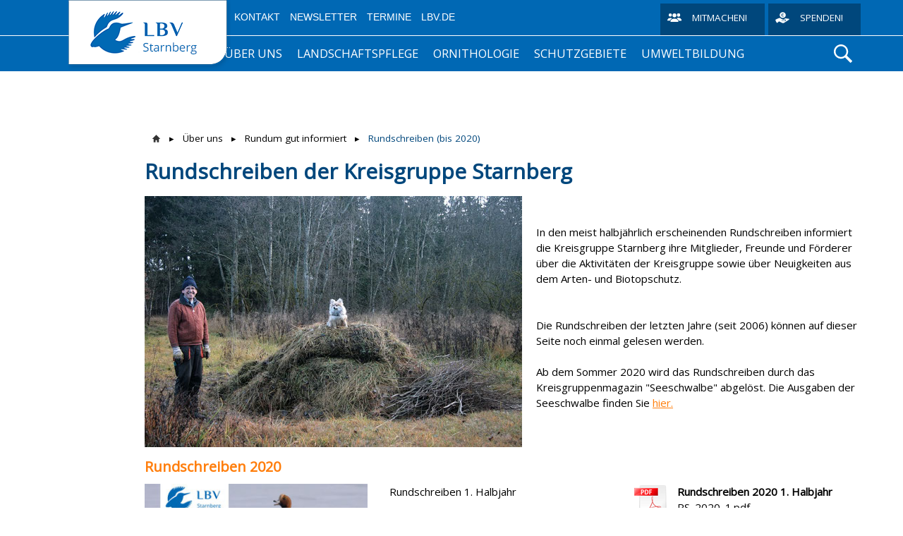

--- FILE ---
content_type: text/html; charset=UTF-8
request_url: https://starnberg.lbv.de/%C3%BCber-uns/rundum-gut-informiert/rundschreiben-bis-2020/
body_size: 27375
content:
<!DOCTYPE html>
<html lang="de-DE"><head>
    <meta charset="utf-8"/>
    <link rel="dns-prefetch preconnect" href="https://u.jimcdn.com/" crossorigin="anonymous"/>
<link rel="dns-prefetch preconnect" href="https://assets.jimstatic.com/" crossorigin="anonymous"/>
<link rel="dns-prefetch preconnect" href="https://image.jimcdn.com" crossorigin="anonymous"/>
<link rel="dns-prefetch preconnect" href="https://fonts.jimstatic.com" crossorigin="anonymous"/>
<meta http-equiv="X-UA-Compatible" content="IE=edge"/>
<meta name="description" content=""/>
<meta name="robots" content="index, follow, archive"/>
<meta property="st:section" content=""/>
<meta name="generator" content="Jimdo Creator"/>
<meta name="twitter:title" content="Rundschreiben der Kreisgruppe Starnberg"/>
<meta name="twitter:description" content="In den meist halbjährlich erscheinenden Rundschreiben informiert die Kreisgruppe Starnberg ihre Mitglieder, Freunde und Förderer über die Aktivitäten der Kreisgruppe sowie über Neuigkeiten aus dem Arten- und Biotopschutz. Die Rundschreiben der letzten Jahre (seit 2006) können auf dieser Seite noch einmal gelesen werden. Ab dem Sommer 2020 wird das Rundschreiben durch das Kreisgruppenmagazin &quot;Seeschwalbe&quot; abgelöst. Die Ausgaben der Seeschwalbe finden Sie hier."/>
<meta name="twitter:card" content="summary_large_image"/>
<meta property="og:url" content="https://starnberg.lbv.de/über-uns/rundum-gut-informiert/rundschreiben-bis-2020/"/>
<meta property="og:title" content="Rundschreiben der Kreisgruppe Starnberg"/>
<meta property="og:description" content="In den meist halbjährlich erscheinenden Rundschreiben informiert die Kreisgruppe Starnberg ihre Mitglieder, Freunde und Förderer über die Aktivitäten der Kreisgruppe sowie über Neuigkeiten aus dem Arten- und Biotopschutz. Die Rundschreiben der letzten Jahre (seit 2006) können auf dieser Seite noch einmal gelesen werden. Ab dem Sommer 2020 wird das Rundschreiben durch das Kreisgruppenmagazin &quot;Seeschwalbe&quot; abgelöst. Die Ausgaben der Seeschwalbe finden Sie hier."/>
<meta property="og:type" content="website"/>
<meta property="og:locale" content="de_DE"/>
<meta property="og:site_name" content="LBV Starnberg"/><title>Rundschreiben der Kreisgruppe Starnberg - LBV Starnberg</title>
<link rel="shortcut icon" href="https://u.jimcdn.com/cms/o/secfb286cce6d92bf/img/favicon.png?t=1533320908"/>
    
<link rel="canonical" href="https://starnberg.lbv.de/über-uns/rundum-gut-informiert/rundschreiben-bis-2020/"/>

        <script src="https://assets.jimstatic.com/ckies.js.7c38a5f4f8d944ade39b.js"></script>

        <script src="https://assets.jimstatic.com/cookieControl.js.b05bf5f4339fa83b8e79.js"></script>
    <script>window.CookieControlSet.setToNormal();</script>

    <style>html,body{margin:0}.hidden{display:none}.n{padding:5px}#emotion-header{position:relative}#emotion-header-logo,#emotion-header-title{position:absolute}</style>

        <link href="https://u.jimcdn.com/cms/o/secfb286cce6d92bf/userlayout/css/main.css?t=1768927611" rel="stylesheet" type="text/css" id="jimdo_main_css"/>
    <link href="https://u.jimcdn.com/cms/o/secfb286cce6d92bf/userlayout/css/layout.css?t=1768140877" rel="stylesheet" type="text/css" id="jimdo_layout_css"/>
    <link href="https://u.jimcdn.com/cms/o/secfb286cce6d92bf/userlayout/css/font.css?t=1768927611" rel="stylesheet" type="text/css" id="jimdo_font_css"/>
<script>     /* <![CDATA[ */     /*!  loadCss [c]2014 @scottjehl, Filament Group, Inc.  Licensed MIT */     window.loadCSS = window.loadCss = function(e,n,t){var r,l=window.document,a=l.createElement("link");if(n)r=n;else{var i=(l.body||l.getElementsByTagName("head")[0]).childNodes;r=i[i.length-1]}var o=l.styleSheets;a.rel="stylesheet",a.href=e,a.media="only x",r.parentNode.insertBefore(a,n?r:r.nextSibling);var d=function(e){for(var n=a.href,t=o.length;t--;)if(o[t].href===n)return e.call(a);setTimeout(function(){d(e)})};return a.onloadcssdefined=d,d(function(){a.media=t||"all"}),a};     window.onloadCSS = function(n,o){n.onload=function(){n.onload=null,o&&o.call(n)},"isApplicationInstalled"in navigator&&"onloadcssdefined"in n&&n.onloadcssdefined(o)}     /* ]]> */ </script>     <script>
// <![CDATA[
onloadCSS(loadCss('https://assets.jimstatic.com/web_oldtemplate.css.d393d7df0e0c7cad1d200e41d59a2045.css') , function() {
    this.id = 'jimdo_web_css';
});
// ]]>
</script>
<link href="https://assets.jimstatic.com/web_oldtemplate.css.d393d7df0e0c7cad1d200e41d59a2045.css" rel="preload" as="style"/>
<noscript>
<link href="https://assets.jimstatic.com/web_oldtemplate.css.d393d7df0e0c7cad1d200e41d59a2045.css" rel="stylesheet"/>
</noscript>
    <script>
    //<![CDATA[
        var jimdoData = {"isTestserver":false,"isLcJimdoCom":false,"isJimdoHelpCenter":false,"isProtectedPage":false,"cstok":"","cacheJsKey":"6872b02579dabafbb146fb8732c7f8989a7ce7a9","cacheCssKey":"6872b02579dabafbb146fb8732c7f8989a7ce7a9","cdnUrl":"https:\/\/assets.jimstatic.com\/","minUrl":"https:\/\/assets.jimstatic.com\/app\/cdn\/min\/file\/","authUrl":"https:\/\/a.jimdo.com\/","webPath":"https:\/\/starnberg.lbv.de\/","appUrl":"https:\/\/a.jimdo.com\/","cmsLanguage":"de_DE","isFreePackage":false,"mobile":false,"isDevkitTemplateUsed":false,"isTemplateResponsive":false,"websiteId":"secfb286cce6d92bf","pageId":1854062882,"packageId":2,"shop":{"deliveryTimeTexts":{"1":"1 - 3 Tage Lieferzeit","2":"3 - 5 Tage Lieferzeit","3":"5 - 8 Tage Lieferzeit"},"checkoutButtonText":"Zur Kasse","isReady":false,"currencyFormat":{"pattern":"#,##0.00 \u00a4","convertedPattern":"#,##0.00 $","symbols":{"GROUPING_SEPARATOR":".","DECIMAL_SEPARATOR":",","CURRENCY_SYMBOL":"\u20ac"}},"currencyLocale":"de_DE"},"tr":{"gmap":{"searchNotFound":"Die angegebene Adresse konnte nicht gefunden werden.","routeNotFound":"Die Anfahrtsroute konnte nicht berechnet werden. M\u00f6gliche Gr\u00fcnde: Die Startadresse ist zu ungenau oder zu weit von der Zieladresse entfernt."},"shop":{"checkoutSubmit":{"next":"N\u00e4chster Schritt","wait":"Bitte warten"},"paypalError":"Da ist leider etwas schiefgelaufen. Bitte versuche es erneut!","cartBar":"Zum Warenkorb","maintenance":"Dieser Shop ist vor\u00fcbergehend leider nicht erreichbar. Bitte probieren Sie es sp\u00e4ter noch einmal.","addToCartOverlay":{"productInsertedText":"Der Artikel wurde dem Warenkorb hinzugef\u00fcgt.","continueShoppingText":"Weiter einkaufen","reloadPageText":"neu laden"},"notReadyText":"Dieser Shop ist noch nicht vollst\u00e4ndig eingerichtet.","numLeftText":"Mehr als {:num} Exemplare dieses Artikels sind z.Z. leider nicht verf\u00fcgbar.","oneLeftText":"Es ist leider nur noch ein Exemplar dieses Artikels verf\u00fcgbar."},"common":{"timeout":"Es ist ein Fehler aufgetreten. Die von dir ausgew\u00e4hlte Aktion wurde abgebrochen. Bitte versuche es in ein paar Minuten erneut."},"form":{"badRequest":"Es ist ein Fehler aufgetreten: Die Eingaben konnten leider nicht \u00fcbermittelt werden. Bitte versuche es sp\u00e4ter noch einmal!"}},"jQuery":"jimdoGen002","isJimdoMobileApp":false,"bgConfig":{"id":51491882,"type":"color","color":"rgb(255, 255, 255)"},"bgFullscreen":null,"responsiveBreakpointLandscape":767,"responsiveBreakpointPortrait":480,"copyableHeadlineLinks":false,"tocGeneration":false,"googlemapsConsoleKey":false,"loggingForAnalytics":false,"loggingForPredefinedPages":false,"isFacebookPixelIdEnabled":false,"userAccountId":"88f35459-c07c-4ab6-993a-cfc8e2b36c7c"};
    // ]]>
</script>

     <script> (function(window) { 'use strict'; var regBuff = window.__regModuleBuffer = []; var regModuleBuffer = function() { var args = [].slice.call(arguments); regBuff.push(args); }; if (!window.regModule) { window.regModule = regModuleBuffer; } })(window); </script>
    <script src="https://assets.jimstatic.com/web.js.24f3cfbc36a645673411.js" async="true"></script>
    <script src="https://assets.jimstatic.com/at.js.62588d64be2115a866ce.js"></script>
        <script src="https://u.jimcdn.com/cms/o/secfb286cce6d92bf/userlayout/js/aufklappregister.js?t=1549046479"></script>
                <script src="https://u.jimcdn.com/cms/o/secfb286cce6d92bf/userlayout/js/layout-min.js?t=1533064738"></script>
        
<script type="text/javascript">
//<![CDATA[
    /* Starseite: Titel Überschrift */
    var header_headline = '&bdquo;Herzlich Willkommen beim LBV Starnberg&ldquo;';
    
    /* Startseite Titel Text */
    var header_text = 'Seit über 40 Jahren sind wir aktiv für die Natur – mit Sachverstand und Augenmaß';
    
    /* API Key für die Suche */
    var search_key = ''; 
    
    /* Vermeide Überlappen von Menü und Inhalt im Bearbeitungsmodus:
     * Klick auf den Menübereich blendet den Inhalt aus */
    if (self.name == 'cms') {
        document.addEventListener("DOMContentLoaded", function() {
            var nav = document.getElementById('mainNav');
            mainNav.addEventListener('click', function() {
                var ca = document.getElementById('content_area');
                ca.style.paddingTop = '100%';
        } );
    /*       var ca = document.getElementById('content_area');
           ca.style.paddingTop = '200px'; */
        } );
    }
    
//]]>
</script>

<style>
/* <![CDATA[ */
    .emotionhead__inner {
       /* Position Titelbild - Wert kann sein: top | bottom | center | 0-100% */
        background-position-y: 70%; 
            /* DEFAULT: center
               maising-juli: bottom
               winter: 70%
            */
    }
    .j-calltoaction-link-style-1 {
         /* Button-Element, Style 1 in blau */
         border-color: #00477C;
         background-color: #00477C;
     }
    .j-calltoaction-link-style-2 {
         /* Button-Element, Style 2 in orange */
         border-color: #eb5808;
         background-color: #eb5808;
     }
/*]]>*/
</style>

<meta name="viewport" content="width=device-width, initial-scale=1.0, user-scalable=no"/>
<meta name="google-site-verification" content="syzYSUC-gOXph8MoBMfW5z-drP_Taj-Oi0OhGGM_B7w"/>

<script type="text/javascript">
//<![CDATA[
 /* Matomo */
  var _paq = window._paq = window._paq || [];
  /* tracker methods like "setCustomDimension" should be called before "trackPageView" */
  _paq.push(['trackPageView']);
  _paq.push(['enableLinkTracking']);
  (function() {
    var u="https://matomo.service.lbv.de/";
    _paq.push(['setTrackerUrl', u+'matomo.php']);
    _paq.push(['setSiteId', '6']);
    var d=document, g=d.createElement('script'), s=d.getElementsByTagName('script')[0];
    g.async=true; g.src=u+'matomo.js'; s.parentNode.insertBefore(g,s);
  })();
//]]>
</script>
    
</head>

<body class="body cc-page cc-pagemode-default cc-content-parent" id="page-1854062882">

<div id="cc-inner" class="cc-content-parent"><div class="page cc-content-parent">
    <div class="header">
        <div class="header-top">
            <div class="page-inner">
                <div class="logo">
                    <a href="/"><img src="https://u.jimcdn.com/cms/o/secfb286cce6d92bf/userlayout/img/logo.png?t=1533319610"/></a>
                </div>

                <div class="header-top__inner">
                    <div class="metaNav downward">
                        <ul class="j-nav-level-0">
                            <li>
                                <a href="/%C3%BCber-uns/ansprechpartner-1/">Kontakt</a>
                            </li>

                            <li>
                                <a href="/%C3%BCber-uns/newsletter/">Newsletter</a>
                            </li>

                            <li>
                                <a href="/%C3%BCber-uns/veranstaltungskalender/">Termine</a>
                            </li>

                            <li>
                                <a href="https://www.lbv.de/" target="_blank">LBV.de</a>
                            </li>
                        </ul>
                    </div>

                    <div class="member hn-button">
                        <a href="/%C3%BCber-uns/aktiv-mitmachen/" title="Mitmachen!">Mitmachen!</a>
                    </div>

                    <div class="donate hn-button">
                        <a href="/%C3%BCber-uns/mitmachen/spenden/" title="Spenden an die Kreisgruppe">Spenden!</a>
                    </div>
                </div>
            </div>
        </div>

        <div class="header-top__mobile">
            <div class="mobile_logo_claim">
                <div class="logo">
                    <a href="/"><img src="https://u.jimcdn.com/cms/o/secfb286cce6d92bf/userlayout/img/logo.png?t=1533319610"/></a>
                </div>
            </div>

            <div class="page-inner mobile_menu__wrapper">
                <div class="mobile_menu">
                </div>
            </div>
        </div>
        <!-- placeholder for emotionhead -->

        <div class="emotionhead">
            <div class="emotionhead__inner" style="background-image: url('https://u.jimcdn.com/cms/o/secfb286cce6d92bf/userlayout/img/header-image-winter.jpg?t=1577099873');">
                <div class="page-inner">
                    <div class="emotionhead-label">
                        <div class="emotionhead-label__headline">
                             
                        </div>

                        <p class="emotionhead-label__text">
                             
                        </p>
                    </div>
                </div>
            </div>
        </div>

        <div class="header-nav_wrapper">
            <div class="header-mainnav">
                <div class="page-inner">
                    <div class="mainnav downward hn-nav-dropdown" id="mainNav">
                        <div data-container="navigation"><div class="j-nav-variant-nested"><ul class="cc-nav-level-0 j-nav-level-0"><li id="cc-nav-view-1853697182" class="jmd-nav__list-item-0 j-nav-has-children cc-nav-parent j-nav-parent jmd-nav__item--parent"><a href="/über-uns/" data-link-title="Über uns">Über uns</a><span data-navi-toggle="cc-nav-view-1853697182" class="jmd-nav__toggle-button"></span><ul class="cc-nav-level-1 j-nav-level-1"><li id="cc-nav-view-1897891982" class="jmd-nav__list-item-1 j-nav-has-children"><a href="/über-uns/ansprechpartner-1/" data-link-title="Ansprechpartner">Ansprechpartner</a><span data-navi-toggle="cc-nav-view-1897891982" class="jmd-nav__toggle-button"></span><ul class="cc-nav-level-2 j-nav-level-2"><li id="cc-nav-view-1853697282" class="jmd-nav__list-item-2"><a href="/über-uns/ansprechpartner-1/geschäftsstelle/" data-link-title="Geschäftsstelle">Geschäftsstelle</a></li><li id="cc-nav-view-1853697482" class="jmd-nav__list-item-2"><a href="/über-uns/ansprechpartner-1/vorstand/" data-link-title="Vorstand">Vorstand</a></li><li id="cc-nav-view-1853697382" class="jmd-nav__list-item-2"><a href="/über-uns/ansprechpartner-1/gebietsbetreuung-starnberger-see/" data-link-title="Gebietsbetreuung Starnberger See">Gebietsbetreuung Starnberger See</a></li><li id="cc-nav-view-1872509382" class="jmd-nav__list-item-2"><a href="/über-uns/ansprechpartner-1/gb-ammersee-christian-niederbichler/" data-link-title="GB Ammersee Christian Niederbichler">GB Ammersee Christian Niederbichler</a></li><li id="cc-nav-view-1899863682" class="jmd-nav__list-item-2"><a href="/über-uns/ansprechpartner-1/gb-ammersee-jana-jokisch/" data-link-title="GB Ammersee Jana Jokisch">GB Ammersee Jana Jokisch</a></li><li id="cc-nav-view-1899863782" class="jmd-nav__list-item-2"><a href="/über-uns/ansprechpartner-1/gb-ammersee-markus-meßner/" data-link-title="GB Ammersee Markus Meßner">GB Ammersee Markus Meßner</a></li></ul></li><li id="cc-nav-view-1898127482" class="jmd-nav__list-item-1"><a href="/über-uns/ansprechpartner-im-notfall/" data-link-title="Ansprechpartner im Notfall">Ansprechpartner im Notfall</a></li><li id="cc-nav-view-1866107982" class="jmd-nav__list-item-1 j-nav-has-children cc-nav-parent j-nav-parent jmd-nav__item--parent"><a href="/über-uns/rundum-gut-informiert/" data-link-title="Rundum gut informiert">Rundum gut informiert</a><span data-navi-toggle="cc-nav-view-1866107982" class="jmd-nav__toggle-button"></span><ul class="cc-nav-level-2 j-nav-level-2"><li id="cc-nav-view-1861432982" class="jmd-nav__list-item-2"><a href="/über-uns/rundum-gut-informiert/presseschau/" data-link-title="Presseschau">Presseschau</a></li><li id="cc-nav-view-1865874782" class="jmd-nav__list-item-2"><a href="/über-uns/rundum-gut-informiert/newsletter/" data-link-title="Newsletter">Newsletter</a></li><li id="cc-nav-view-1869297882" class="jmd-nav__list-item-2"><a href="/über-uns/rundum-gut-informiert/kreisgruppenmagazin-seeschwalbe/" data-link-title="Kreisgruppenmagazin &quot;Seeschwalbe&quot;">Kreisgruppenmagazin "Seeschwalbe"</a></li><li id="cc-nav-view-1854062882" class="jmd-nav__list-item-2 cc-nav-current j-nav-current jmd-nav__item--current"><a href="/über-uns/rundum-gut-informiert/rundschreiben-bis-2020/" data-link-title="Rundschreiben (bis 2020)" class="cc-nav-current j-nav-current jmd-nav__link--current">Rundschreiben (bis 2020)</a></li><li id="cc-nav-view-1891346582" class="jmd-nav__list-item-2"><a href="/über-uns/rundum-gut-informiert/filme/" data-link-title="Filme">Filme</a></li></ul></li><li id="cc-nav-view-1854033982" class="jmd-nav__list-item-1"><a href="/über-uns/aktiv-mitmachen/" data-link-title="Aktiv mitmachen">Aktiv mitmachen</a></li><li id="cc-nav-view-1854033182" class="jmd-nav__list-item-1"><a href="/über-uns/spenden/" data-link-title="Spenden">Spenden</a></li><li id="cc-nav-view-1854033882" class="jmd-nav__list-item-1"><a href="/über-uns/mitglied-werden/" data-link-title="Mitglied werden">Mitglied werden</a></li><li id="cc-nav-view-1855218682" class="jmd-nav__list-item-1"><a href="/über-uns/menschen-im-lbv-starnberg/" data-link-title="Menschen im LBV Starnberg">Menschen im LBV Starnberg</a></li><li id="cc-nav-view-1853699782" class="jmd-nav__list-item-1"><a href="/über-uns/veranstaltungskalender/" data-link-title="Veranstaltungskalender">Veranstaltungskalender</a></li><li id="cc-nav-view-1854672482" class="jmd-nav__list-item-1"><a href="/über-uns/berichte/" data-link-title="Berichte">Berichte</a></li><li id="cc-nav-view-1854062982" class="jmd-nav__list-item-1 j-nav-has-children"><a href="/über-uns/projekte/" data-link-title="Projekte">Projekte</a><span data-navi-toggle="cc-nav-view-1854062982" class="jmd-nav__toggle-button"></span><ul class="cc-nav-level-2 j-nav-level-2"><li id="cc-nav-view-1899614982" class="jmd-nav__list-item-2"><a href="/über-uns/projekte/fotowettbewerb-2025/" data-link-title="Fotowettbewerb 2025">Fotowettbewerb 2025</a></li><li id="cc-nav-view-1854132882" class="jmd-nav__list-item-2"><a href="/über-uns/projekte/golf-natur/" data-link-title="Golf &amp; Natur">Golf &amp; Natur</a></li><li id="cc-nav-view-1866340382" class="jmd-nav__list-item-2"><a href="/über-uns/projekte/igel-netzwerk-im-landkreis-starnberg/" data-link-title="Igel-Netzwerk im Landkreis Starnberg">Igel-Netzwerk im Landkreis Starnberg</a></li></ul></li></ul></li><li id="cc-nav-view-1853698782" class="jmd-nav__list-item-0 j-nav-has-children"><a href="/landschaftspflege/" data-link-title="Landschaftspflege">Landschaftspflege</a><span data-navi-toggle="cc-nav-view-1853698782" class="jmd-nav__toggle-button"></span><ul class="cc-nav-level-1 j-nav-level-1"><li id="cc-nav-view-1900002682" class="jmd-nav__list-item-1"><a href="/landschaftspflege/flächenpatenschaft/" data-link-title="Flächenpatenschaft">Flächenpatenschaft</a></li><li id="cc-nav-view-1853697882" class="jmd-nav__list-item-1 j-nav-has-children"><a href="/landschaftspflege/unsere-pflegeflächen/" data-link-title="Unsere Pflegeflächen">Unsere Pflegeflächen</a><span data-navi-toggle="cc-nav-view-1853697882" class="jmd-nav__toggle-button"></span><ul class="cc-nav-level-2 j-nav-level-2"><li id="cc-nav-view-1853699282" class="jmd-nav__list-item-2"><a href="/landschaftspflege/unsere-pflegeflächen/ampermoos/" data-link-title="Ampermoos_Niederbichl">Ampermoos_Niederbichl</a></li><li id="cc-nav-view-1898876882" class="jmd-nav__list-item-2"><a href="/landschaftspflege/unsere-pflegeflächen/bacherner-moos/" data-link-title="Bacherner Moos">Bacherner Moos</a></li><li id="cc-nav-view-1899215282" class="jmd-nav__list-item-2"><a href="/landschaftspflege/unsere-pflegeflächen/bäreneich/" data-link-title="Bäreneich">Bäreneich</a></li><li id="cc-nav-view-1853698182" class="jmd-nav__list-item-2"><a href="/landschaftspflege/unsere-pflegeflächen/barthwiese/" data-link-title="Barthwiese">Barthwiese</a></li><li id="cc-nav-view-1853699382" class="jmd-nav__list-item-2"><a href="/landschaftspflege/unsere-pflegeflächen/wildmoos/" data-link-title="Birkenbuckel">Birkenbuckel</a></li><li id="cc-nav-view-1899942982" class="jmd-nav__list-item-2"><a href="/landschaftspflege/unsere-pflegeflächen/diemendorfer-höhenberg/" data-link-title="Diemendorfer Höhenberg">Diemendorfer Höhenberg</a></li><li id="cc-nav-view-1853697982" class="jmd-nav__list-item-2"><a href="/landschaftspflege/unsere-pflegeflächen/ettenhofer-moos/" data-link-title="Ettenhofer Moos">Ettenhofer Moos</a></li><li id="cc-nav-view-1853698082" class="jmd-nav__list-item-2"><a href="/landschaftspflege/unsere-pflegeflächen/hirschgrabenmoos/" data-link-title="Hirschgrabenmoos">Hirschgrabenmoos</a></li><li id="cc-nav-view-1853698282" class="jmd-nav__list-item-2"><a href="/landschaftspflege/unsere-pflegeflächen/jaudesberg/" data-link-title="Jaudesberg">Jaudesberg</a></li><li id="cc-nav-view-1897476982" class="jmd-nav__list-item-2"><a href="/landschaftspflege/unsere-pflegeflächen/lange-wiese-1/" data-link-title="Lange Wiese">Lange Wiese</a></li><li id="cc-nav-view-1853698482" class="jmd-nav__list-item-2"><a href="/landschaftspflege/unsere-pflegeflächen/leutstettener-moos/" data-link-title="Leutstettener Moos">Leutstettener Moos</a></li><li id="cc-nav-view-1853698882" class="jmd-nav__list-item-2"><a href="/landschaftspflege/unsere-pflegeflächen/nd-friedinger-bühel/" data-link-title="ND Friedinger Bühel">ND Friedinger Bühel</a></li><li id="cc-nav-view-1853698982" class="jmd-nav__list-item-2"><a href="/landschaftspflege/unsere-pflegeflächen/nd-monatshauserin/" data-link-title="ND Monatshauserin">ND Monatshauserin</a></li><li id="cc-nav-view-1853699082" class="jmd-nav__list-item-2"><a href="/landschaftspflege/unsere-pflegeflächen/nd-teufelswiese/" data-link-title="ND Teufelswiese">ND Teufelswiese</a></li><li id="cc-nav-view-1900102282" class="jmd-nav__list-item-2"><a href="/landschaftspflege/unsere-pflegeflächen/oberer-inninger-bach/" data-link-title="Oberer Inninger Bach">Oberer Inninger Bach</a></li><li id="cc-nav-view-1853699482" class="jmd-nav__list-item-2"><a href="/landschaftspflege/unsere-pflegeflächen/pioniergelände/" data-link-title="Pioniergelände">Pioniergelände</a></li><li id="cc-nav-view-1861313382" class="jmd-nav__list-item-2"><a href="/landschaftspflege/unsere-pflegeflächen/wildmoos-pfarrwiese/" data-link-title="Pfarrwiesen">Pfarrwiesen</a></li><li id="cc-nav-view-1900134082" class="jmd-nav__list-item-2"><a href="/landschaftspflege/unsere-pflegeflächen/schluifelder-moos/" data-link-title="Schluifelder Moos">Schluifelder Moos</a></li><li id="cc-nav-view-1900290382" class="jmd-nav__list-item-2"><a href="/landschaftspflege/unsere-pflegeflächen/schmid-wäldchen/" data-link-title="Schmid-Wäldchen">Schmid-Wäldchen</a></li><li id="cc-nav-view-1900066982" class="jmd-nav__list-item-2"><a href="/landschaftspflege/unsere-pflegeflächen/spitzwiese/" data-link-title="Spitzwiese">Spitzwiese</a></li><li id="cc-nav-view-1853699182" class="jmd-nav__list-item-2"><a href="/landschaftspflege/unsere-pflegeflächen/zeitler-wiesen/" data-link-title="Zeitler-Wiesen">Zeitler-Wiesen</a></li></ul></li><li id="cc-nav-view-1853698582" class="jmd-nav__list-item-1"><a href="/landschaftspflege/warum-landschaftspflege/" data-link-title="Warum Landschaftspflege?">Warum Landschaftspflege?</a></li><li id="cc-nav-view-1854720482" class="jmd-nav__list-item-1 j-nav-has-children"><a href="/landschaftspflege/schützenswerte-arten/" data-link-title="Schützenswerte Arten">Schützenswerte Arten</a><span data-navi-toggle="cc-nav-view-1854720482" class="jmd-nav__toggle-button"></span><ul class="cc-nav-level-2 j-nav-level-2"><li id="cc-nav-view-1854720982" class="jmd-nav__list-item-2"><a href="/landschaftspflege/schützenswerte-arten/bachmuschel/" data-link-title="Bachmuschel">Bachmuschel</a></li><li id="cc-nav-view-1899022482" class="jmd-nav__list-item-2"><a href="/landschaftspflege/schützenswerte-arten/hirschkäfer/" data-link-title="Hirschkäfer">Hirschkäfer</a></li><li id="cc-nav-view-1854720682" class="jmd-nav__list-item-2"><a href="/landschaftspflege/schützenswerte-arten/enzian-ameisenbläuling/" data-link-title="Enzian-Ameisenbläuling">Enzian-Ameisenbläuling</a></li><li id="cc-nav-view-1854720782" class="jmd-nav__list-item-2"><a href="/landschaftspflege/schützenswerte-arten/kreuz-enzian/" data-link-title="Kreuz-Enzian">Kreuz-Enzian</a></li><li id="cc-nav-view-1854720582" class="jmd-nav__list-item-2"><a href="/landschaftspflege/schützenswerte-arten/viola-alba/" data-link-title="Viola Alba">Viola Alba</a></li><li id="cc-nav-view-1854720882" class="jmd-nav__list-item-2"><a href="/landschaftspflege/schützenswerte-arten/wechselkröte/" data-link-title="Wechselkröte">Wechselkröte</a></li><li id="cc-nav-view-1870277682" class="jmd-nav__list-item-2"><a href="/landschaftspflege/schützenswerte-arten/bodenseevergissmeinnicht/" data-link-title="Bodenseevergissmeinnicht">Bodenseevergissmeinnicht</a></li><li id="cc-nav-view-1885451582" class="jmd-nav__list-item-2"><a href="/landschaftspflege/schützenswerte-arten/espen-und-glasflügler/" data-link-title="Espen und Glasflügler">Espen und Glasflügler</a></li><li id="cc-nav-view-1889907782" class="jmd-nav__list-item-2"><a href="/landschaftspflege/schützenswerte-arten/teufelsabbiss/" data-link-title="Teufelsabbiss">Teufelsabbiss</a></li><li id="cc-nav-view-1884447182" class="jmd-nav__list-item-2"><a href="/landschaftspflege/schützenswerte-arten/wiesenvögelchen/" data-link-title="Wiesenvögelchen">Wiesenvögelchen</a></li><li id="cc-nav-view-1890279382" class="jmd-nav__list-item-2"><a href="/landschaftspflege/schützenswerte-arten/iris-sibirica/" data-link-title="Iris sibirica">Iris sibirica</a></li></ul></li><li id="cc-nav-view-1853697782" class="jmd-nav__list-item-1"><a href="/landschaftspflege/aktive-mitarbeit/" data-link-title="Aktive Mitarbeit">Aktive Mitarbeit</a></li><li id="cc-nav-view-1863737782" class="jmd-nav__list-item-1"><a href="/landschaftspflege/renaturierung/" data-link-title="Renaturierung">Renaturierung</a></li><li id="cc-nav-view-1891277982" class="jmd-nav__list-item-1"><a href="/landschaftspflege/glossar/" data-link-title="Glossar">Glossar</a></li></ul></li><li id="cc-nav-view-1853699982" class="jmd-nav__list-item-0 j-nav-has-children"><a href="/ornithologie/" data-link-title="Ornithologie">Ornithologie</a><span data-navi-toggle="cc-nav-view-1853699982" class="jmd-nav__toggle-button"></span><ul class="cc-nav-level-1 j-nav-level-1"><li id="cc-nav-view-1853933782" class="jmd-nav__list-item-1 j-nav-has-children"><a href="/ornithologie/arbeitsgemeinschaft-starnberger-ornithologen/" data-link-title="Arbeitsgemeinschaft Starnberger Ornithologen">Arbeitsgemeinschaft Starnberger Ornithologen</a><span data-navi-toggle="cc-nav-view-1853933782" class="jmd-nav__toggle-button"></span><ul class="cc-nav-level-2 j-nav-level-2"><li id="cc-nav-view-1891932582" class="jmd-nav__list-item-2"><a href="/ornithologie/arbeitsgemeinschaft-starnberger-ornithologen/die-aso-einführung/" data-link-title="Die ASO - Einführung">Die ASO - Einführung</a></li><li id="cc-nav-view-1853943582" class="jmd-nav__list-item-2"><a href="/ornithologie/arbeitsgemeinschaft-starnberger-ornithologen/vorträge/" data-link-title="Vorträge">Vorträge</a></li><li id="cc-nav-view-1853943682" class="jmd-nav__list-item-2"><a href="/ornithologie/arbeitsgemeinschaft-starnberger-ornithologen/exkursionen/" data-link-title="Exkursionen">Exkursionen</a></li><li id="cc-nav-view-1881865082" class="jmd-nav__list-item-2"><a href="/ornithologie/arbeitsgemeinschaft-starnberger-ornithologen/aso-aktiv/" data-link-title="ASO-Aktiv">ASO-Aktiv</a></li><li id="cc-nav-view-1864366082" class="jmd-nav__list-item-2"><a href="/ornithologie/arbeitsgemeinschaft-starnberger-ornithologen/birdrace/" data-link-title="birdrace">birdrace</a></li><li id="cc-nav-view-1862784482" class="jmd-nav__list-item-2"><a href="/ornithologie/arbeitsgemeinschaft-starnberger-ornithologen/starnbirdrace/" data-link-title="Starnbirdrace">Starnbirdrace</a></li><li id="cc-nav-view-1853943882" class="jmd-nav__list-item-2"><a href="/ornithologie/arbeitsgemeinschaft-starnberger-ornithologen/vogelschutzmaßnahmen/" data-link-title="Vogelschutzmaßnahmen">Vogelschutzmaßnahmen</a></li><li id="cc-nav-view-1853943982" class="jmd-nav__list-item-2"><a href="/ornithologie/arbeitsgemeinschaft-starnberger-ornithologen/ak-schwalben-und-mauersegler/" data-link-title="AK Schwalben und Mauersegler">AK Schwalben und Mauersegler</a></li><li id="cc-nav-view-1899808382" class="jmd-nav__list-item-2"><a href="/ornithologie/arbeitsgemeinschaft-starnberger-ornithologen/ak-bioakustik/" data-link-title="AK Bioakustik">AK Bioakustik</a></li></ul></li><li id="cc-nav-view-1853942982" class="jmd-nav__list-item-1 j-nav-has-children"><a href="/ornithologie/vogelwelt-im-landkreis-starnberg/" data-link-title="Vogelwelt im Landkreis Starnberg">Vogelwelt im Landkreis Starnberg</a><span data-navi-toggle="cc-nav-view-1853942982" class="jmd-nav__toggle-button"></span><ul class="cc-nav-level-2 j-nav-level-2"><li id="cc-nav-view-1865980382" class="jmd-nav__list-item-2"><a href="/ornithologie/vogelwelt-im-landkreis-starnberg/vogelatlas/" data-link-title="Vogelatlas">Vogelatlas</a></li><li id="cc-nav-view-1853944082" class="jmd-nav__list-item-2"><a href="/ornithologie/vogelwelt-im-landkreis-starnberg/beobachtungsgebiete/" data-link-title="ornithologische Hotspots">ornithologische Hotspots</a></li><li id="cc-nav-view-1853944382" class="jmd-nav__list-item-2"><a href="/ornithologie/vogelwelt-im-landkreis-starnberg/ornithologische-berichte/" data-link-title="Ornithologische Berichte">Ornithologische Berichte</a></li><li id="cc-nav-view-1865994582" class="jmd-nav__list-item-2"><a href="/ornithologie/vogelwelt-im-landkreis-starnberg/vogelfoto-des-monats/" data-link-title="Vogelfoto des Monats">Vogelfoto des Monats</a></li><li id="cc-nav-view-1899706082" class="jmd-nav__list-item-2"><a href="/ornithologie/vogelwelt-im-landkreis-starnberg/vogelfotos-des-jahres-2024/" data-link-title="Vogelfotos des Jahres 2024">Vogelfotos des Jahres 2024</a></li></ul></li><li id="cc-nav-view-1891979482" class="jmd-nav__list-item-1 j-nav-has-children"><a href="/ornithologie/beobachtungen-im-landkreis-starnberg/" data-link-title="Beobachtungen im Landkreis Starnberg">Beobachtungen im Landkreis Starnberg</a><span data-navi-toggle="cc-nav-view-1891979482" class="jmd-nav__toggle-button"></span><ul class="cc-nav-level-2 j-nav-level-2"><li id="cc-nav-view-1865405082" class="jmd-nav__list-item-2"><a href="/ornithologie/beobachtungen-im-landkreis-starnberg/singvogelkalender/" data-link-title="Singvogelkalender">Singvogelkalender</a></li><li id="cc-nav-view-1856322382" class="jmd-nav__list-item-2"><a href="/ornithologie/vogelwelt-im-landkreis-starnberg/besondere-beobachtungen/" data-link-title="Besondere Beobachtungen">Besondere Beobachtungen</a></li><li id="cc-nav-view-1893035682" class="jmd-nav__list-item-2"><a href="/ornithologie/beobachtungen-im-landkreis-starnberg/birdwatching-mit-dem-lbv-starnberg/" data-link-title="birdwatching mit dem LBV Starnberg">birdwatching mit dem LBV Starnberg</a></li><li id="cc-nav-view-1853977982" class="jmd-nav__list-item-2"><a href="/ornithologie/vogelwelt-im-landkreis-starnberg/ringablesungen/" data-link-title="Ringfunde rund um den Starnberger See">Ringfunde rund um den Starnberger See</a></li><li id="cc-nav-view-1891979582" class="jmd-nav__list-item-2"><a href="/ornithologie/beobachtungen-im-landkreis-starnberg/ornitho-de/" data-link-title="ornitho.de">ornitho.de</a></li><li id="cc-nav-view-1887983282" class="jmd-nav__list-item-2"><a href="/ornithologie/beobachtungen-im-landkreis-starnberg/klangattrappe/" data-link-title="Klangattrappe">Klangattrappe</a></li><li id="cc-nav-view-1898621782" class="jmd-nav__list-item-2"><a href="/ornithologie/beobachtungen-im-landkreis-starnberg/technische-hilfsmittel/" data-link-title="Technische Hilfsmittel">Technische Hilfsmittel</a></li><li id="cc-nav-view-1900139582" class="jmd-nav__list-item-2"><a href="/ornithologie/beobachtungen-im-landkreis-starnberg/herbstgesang/" data-link-title="Herbstgesang">Herbstgesang</a></li></ul></li><li id="cc-nav-view-1853943082" class="jmd-nav__list-item-1"><a href="/ornithologie/vogelportraits/" data-link-title="Vogelportraits">Vogelportraits</a></li><li id="cc-nav-view-1853943182" class="jmd-nav__list-item-1 j-nav-has-children"><a href="/ornithologie/kartierungen-und-monitoringprogramme/" data-link-title="Kartierungen und Monitoringprogramme">Kartierungen und Monitoringprogramme</a><span data-navi-toggle="cc-nav-view-1853943182" class="jmd-nav__toggle-button"></span><ul class="cc-nav-level-2 j-nav-level-2"><li id="cc-nav-view-1863911482" class="jmd-nav__list-item-2"><a href="/ornithologie/kartierungen-und-monitoringprogramme/gebietskartierungen-der-aso/" data-link-title="Gebietskartierungen der ASO">Gebietskartierungen der ASO</a></li><li id="cc-nav-view-1892253782" class="jmd-nav__list-item-2"><a href="/ornithologie/kartierungen-und-monitoringprogramme/artkartierungen-der-aso/" data-link-title="Artkartierungen der ASO">Artkartierungen der ASO</a></li><li id="cc-nav-view-1900125882" class="jmd-nav__list-item-2"><a href="/ornithologie/kartierungen-und-monitoringprogramme/adebar/" data-link-title="ADEBAR">ADEBAR</a></li><li id="cc-nav-view-1853945182" class="jmd-nav__list-item-2"><a href="/ornithologie/kartierungen-und-monitoringprogramme/monitoring-häufiger-brutvögel/" data-link-title="Monitoring häufiger Brutvögel">Monitoring häufiger Brutvögel</a></li><li id="cc-nav-view-1890421282" class="jmd-nav__list-item-2"><a href="/ornithologie/kartierungen-und-monitoringprogramme/monitoring-seltener-brutvögel/" data-link-title="Monitoring seltener Brutvögel">Monitoring seltener Brutvögel</a></li><li id="cc-nav-view-1890121282" class="jmd-nav__list-item-2"><a href="/ornithologie/kartierungen-und-monitoringprogramme/wasservogelzählung-im-fünf-seen-land/" data-link-title="Wasservogelzählung im Fünf-Seen-Land">Wasservogelzählung im Fünf-Seen-Land</a></li><li id="cc-nav-view-1853945382" class="jmd-nav__list-item-2"><a href="/ornithologie/kartierungen-und-monitoringprogramme/kormoranzählung/" data-link-title="Kormoranzählung">Kormoranzählung</a></li><li id="cc-nav-view-1853945482" class="jmd-nav__list-item-2"><a href="/ornithologie/kartierungen-und-monitoringprogramme/kornweihenzählung/" data-link-title="Kornweihenzählung">Kornweihenzählung</a></li></ul></li><li id="cc-nav-view-1853943282" class="jmd-nav__list-item-1 j-nav-has-children"><a href="/ornithologie/flussseeschwalbe/" data-link-title="Flussseeschwalbe">Flussseeschwalbe</a><span data-navi-toggle="cc-nav-view-1853943282" class="jmd-nav__toggle-button"></span><ul class="cc-nav-level-2 j-nav-level-2"><li id="cc-nav-view-1890921182" class="jmd-nav__list-item-2"><a href="/ornithologie/flussseeschwalbe/dokumentarfilm-über-den-floß-neubau-2021/" data-link-title="Dokumentarfilm über den Floß-Neubau 2021">Dokumentarfilm über den Floß-Neubau 2021</a></li><li id="cc-nav-view-1884436082" class="jmd-nav__list-item-2"><a href="/ornithologie/flussseeschwalbe/nistfloß-am-starnberger-see/" data-link-title="Nistfloß am Starnberger See">Nistfloß am Starnberger See</a></li><li id="cc-nav-view-1853945682" class="jmd-nav__list-item-2"><a href="/ornithologie/flussseeschwalbe/flussseeschwalbenfloß-in-gilching/" data-link-title="Flussseeschwalbenfloß in Gilching">Flussseeschwalbenfloß in Gilching</a></li><li id="cc-nav-view-1853945782" class="jmd-nav__list-item-2"><a href="/ornithologie/flussseeschwalbe/bayerische-flussseeschwalbentagung/" data-link-title="Bayerische Flussseeschwalbentagung">Bayerische Flussseeschwalbentagung</a></li><li id="cc-nav-view-1853945882" class="jmd-nav__list-item-2"><a href="/ornithologie/flussseeschwalbe/erfahrungen-beim-floßbau/" data-link-title="Erfahrungen beim Floßbau">Erfahrungen beim Floßbau</a></li></ul></li><li id="cc-nav-view-1863950182" class="jmd-nav__list-item-1"><a href="/ornithologie/aktueller-jahresbericht/" data-link-title="aktueller Jahresbericht">aktueller Jahresbericht</a></li></ul></li><li id="cc-nav-view-1853699682" class="jmd-nav__list-item-0 j-nav-has-children"><a href="/schutzgebiete/" data-link-title="Schutzgebiete">Schutzgebiete</a><span data-navi-toggle="cc-nav-view-1853699682" class="jmd-nav__toggle-button"></span><ul class="cc-nav-level-1 j-nav-level-1"><li id="cc-nav-view-1880769282" class="jmd-nav__list-item-1 j-nav-has-children"><a href="/schutzgebiete/ramsar-gebiete/" data-link-title="Ramsar-Gebiete">Ramsar-Gebiete</a><span data-navi-toggle="cc-nav-view-1880769282" class="jmd-nav__toggle-button"></span><ul class="cc-nav-level-2 j-nav-level-2"><li id="cc-nav-view-1880769482" class="jmd-nav__list-item-2"><a href="/schutzgebiete/ramsar-gebiete/was-ist-ramsar/" data-link-title="Was ist Ramsar">Was ist Ramsar</a></li><li id="cc-nav-view-1891479182" class="jmd-nav__list-item-2"><a href="/schutzgebiete/ramsar-gebiete/ramsar-im-landkreis-sta/" data-link-title="Ramsar im Landkreis STA">Ramsar im Landkreis STA</a></li><li id="cc-nav-view-1880769682" class="jmd-nav__list-item-2"><a href="/schutzgebiete/ramsar-gebiete/gebietsbetreuung/" data-link-title="Gebietsbetreuung">Gebietsbetreuung</a></li><li id="cc-nav-view-1880769782" class="jmd-nav__list-item-2"><a href="/schutzgebiete/ramsar-gebiete/seenschutz-geschichte/" data-link-title="Seenschutz Geschichte">Seenschutz Geschichte</a></li><li id="cc-nav-view-1880769882" class="jmd-nav__list-item-2"><a href="/schutzgebiete/ramsar-gebiete/veranstaltungen-zum-ramsartag/" data-link-title="Veranstaltungen zum Ramsartag">Veranstaltungen zum Ramsartag</a></li></ul></li><li id="cc-nav-view-1854063282" class="jmd-nav__list-item-1 j-nav-has-children"><a href="/schutzgebiete/natura-2000/" data-link-title="Natura 2000">Natura 2000</a><span data-navi-toggle="cc-nav-view-1854063282" class="jmd-nav__toggle-button"></span><ul class="cc-nav-level-2 j-nav-level-2"><li id="cc-nav-view-1854719282" class="jmd-nav__list-item-2"><a href="/schutzgebiete/natura-2000/natura-2000-gebiete-im-landkreis-starnberg/" data-link-title="Natura 2000 Gebiete im Landkreis Starnberg">Natura 2000 Gebiete im Landkreis Starnberg</a></li><li id="cc-nav-view-1895963382" class="jmd-nav__list-item-2"><a href="/schutzgebiete/natura-2000/natura-2000-allgemeine-information/" data-link-title="Natura 2000 - allgemeine Information">Natura 2000 - allgemeine Information</a></li><li id="cc-nav-view-1854719382" class="jmd-nav__list-item-2"><a href="/schutzgebiete/natura-2000/eichenalleen-und-wälder-um-meiling-und-weßling/" data-link-title="Eichenalleen und Wälder um Meiling und Weßling">Eichenalleen und Wälder um Meiling und Weßling</a></li><li id="cc-nav-view-1854719482" class="jmd-nav__list-item-2"><a href="/schutzgebiete/natura-2000/moore-und-wälder-der-endmoräne-bei-starnberg/" data-link-title="Moore und Wälder der Endmoräne bei Starnberg">Moore und Wälder der Endmoräne bei Starnberg</a></li><li id="cc-nav-view-1897981982" class="jmd-nav__list-item-2"><a href="/schutzgebiete/natura-2000/maisinger-see/" data-link-title="Maisinger See">Maisinger See</a></li><li id="cc-nav-view-1897996982" class="jmd-nav__list-item-2"><a href="/schutzgebiete/natura-2000/standortübungsplatz-maising/" data-link-title="Standortübungsplatz Maising">Standortübungsplatz Maising</a></li><li id="cc-nav-view-1854719682" class="jmd-nav__list-item-2"><a href="/schutzgebiete/natura-2000/moränenlandschaft-zwischen-ammersee-und-starnberger-see/" data-link-title="Moränenlandschaft zwischen Ammersee und Starnberger See">Moränenlandschaft zwischen Ammersee und Starnberger See</a></li><li id="cc-nav-view-1854719582" class="jmd-nav__list-item-2"><a href="/schutzgebiete/natura-2000/schluifelder-moos-und-bulachmoos/" data-link-title="Schluifelder Moos und Bulachmoos">Schluifelder Moos und Bulachmoos</a></li><li id="cc-nav-view-1897997082" class="jmd-nav__list-item-2"><a href="/schutzgebiete/natura-2000/herrschinger-moos-und-aubachtal/" data-link-title="Herrschinger Moos und Aubachtal">Herrschinger Moos und Aubachtal</a></li><li id="cc-nav-view-1897772882" class="jmd-nav__list-item-2"><a href="/schutzgebiete/natura-2000/ammerseeufer-und-leitenwälder/" data-link-title="Ammerseeufer und Leitenwälder">Ammerseeufer und Leitenwälder</a></li><li id="cc-nav-view-1895930682" class="jmd-nav__list-item-2"><a href="/schutzgebiete/natura-2000/moore-und-buchenwälder-zwischen-etterschlag-und-fürstenfeldbruck/" data-link-title="Moore und Buchenwälder zwischen Etterschlag und Fürstenfeldbruck">Moore und Buchenwälder zwischen Etterschlag und Fürstenfeldbruck</a></li><li id="cc-nav-view-1854719782" class="jmd-nav__list-item-2"><a href="/schutzgebiete/natura-2000/starnberger-see/" data-link-title="Starnberger See">Starnberger See</a></li><li id="cc-nav-view-1898496682" class="jmd-nav__list-item-2"><a href="/schutzgebiete/natura-2000/starnberger-see-spa-gebiet/" data-link-title="Starnberger See (SPA Gebiet)">Starnberger See (SPA Gebiet)</a></li><li id="cc-nav-view-1898014782" class="jmd-nav__list-item-2"><a href="/schutzgebiete/natura-2000/ampermoos/" data-link-title="Ampermoos">Ampermoos</a></li></ul></li><li id="cc-nav-view-1853699582" class="jmd-nav__list-item-1 j-nav-has-children"><a href="/schutzgebiete/starnberger-see/" data-link-title="Starnberger See">Starnberger See</a><span data-navi-toggle="cc-nav-view-1853699582" class="jmd-nav__toggle-button"></span><ul class="cc-nav-level-2 j-nav-level-2"><li id="cc-nav-view-1854720082" class="jmd-nav__list-item-2"><a href="/schutzgebiete/starnberger-see/rast-und-überwinterungsgebiet/" data-link-title="Rast- und Überwinterungsgebiet">Rast- und Überwinterungsgebiet</a></li><li id="cc-nav-view-1869417682" class="jmd-nav__list-item-2"><a href="/schutzgebiete/starnberger-see/wasservögel-am-starnberger-see/" data-link-title="Wasservögel am Starnberger See">Wasservögel am Starnberger See</a></li><li id="cc-nav-view-1864356282" class="jmd-nav__list-item-2"><a href="/schutzgebiete/starnberger-see/wassersport-und-vogelschutz/" data-link-title="Wassersport und Vogelschutz">Wassersport und Vogelschutz</a></li><li id="cc-nav-view-1900272882" class="jmd-nav__list-item-2"><a href="/schutzgebiete/starnberger-see/schutzgebiet-roseninsel/" data-link-title="Schutzgebiet Roseninsel">Schutzgebiet Roseninsel</a></li></ul></li><li id="cc-nav-view-1872504982" class="jmd-nav__list-item-1 j-nav-has-children"><a href="/schutzgebiete/ramsargebiet-ammersee/" data-link-title="Ramsargebiet Ammersee">Ramsargebiet Ammersee</a><span data-navi-toggle="cc-nav-view-1872504982" class="jmd-nav__toggle-button"></span><ul class="cc-nav-level-2 j-nav-level-2"><li id="cc-nav-view-1872507082" class="jmd-nav__list-item-2"><a href="/schutzgebiete/ramsargebiet-ammersee/der-ammersee/" data-link-title="Der Ammersee">Der Ammersee</a></li></ul></li><li id="cc-nav-view-1886358782" class="jmd-nav__list-item-1"><a href="/schutzgebiete/nsg-ampermoos/" data-link-title="NSG  Ampermoos">NSG  Ampermoos</a></li><li id="cc-nav-view-1895930382" class="jmd-nav__list-item-1"><a href="/schutzgebiete/nsg-wildmoos/" data-link-title="NSG Wildmoos">NSG Wildmoos</a></li></ul></li><li id="cc-nav-view-1864572182" class="jmd-nav__list-item-0 j-nav-has-children"><a href="/umweltbildung/" data-link-title="Umweltbildung">Umweltbildung</a><span data-navi-toggle="cc-nav-view-1864572182" class="jmd-nav__toggle-button"></span><ul class="cc-nav-level-1 j-nav-level-1"><li id="cc-nav-view-1888917482" class="jmd-nav__list-item-1"><a href="/umweltbildung/lbv-umweltgarten-wörthsee/" data-link-title="LBV Umweltgarten Wörthsee">LBV Umweltgarten Wörthsee</a></li><li id="cc-nav-view-1897737882" class="jmd-nav__list-item-1 j-nav-has-children"><a href="/umweltbildung/unsere-angebote/" data-link-title="Unsere Angebote">Unsere Angebote</a><span data-navi-toggle="cc-nav-view-1897737882" class="jmd-nav__toggle-button"></span><ul class="cc-nav-level-2 j-nav-level-2"><li id="cc-nav-view-1869057982" class="jmd-nav__list-item-2"><a href="/umweltbildung/unsere-angebote/kindergeburtstage/" data-link-title="Kindergeburtstage">Kindergeburtstage</a></li><li id="cc-nav-view-1897409782" class="jmd-nav__list-item-2"><a href="/umweltbildung/unsere-angebote/aktionen-mit-kindergärten-und-schulen/" data-link-title="Aktionen mit Kindergärten und Schulen">Aktionen mit Kindergärten und Schulen</a></li><li id="cc-nav-view-1864714482" class="jmd-nav__list-item-2"><a href="/umweltbildung/naturkundliche-exkursionen/" data-link-title="Naturkundliche Exkursionen">Naturkundliche Exkursionen</a></li><li id="cc-nav-view-1866170182" class="jmd-nav__list-item-2"><a href="/umweltbildung/unsere-angebote/naturkundliche-vorträge/" data-link-title="Naturkundliche Vorträge">Naturkundliche Vorträge</a></li><li id="cc-nav-view-1890498982" class="jmd-nav__list-item-2"><a href="/umweltbildung/unsere-angebote/basta-botanik-arbeitskreis-starnberg/" data-link-title="BASta - Botanik Arbeitskreis Starnberg">BASta - Botanik Arbeitskreis Starnberg</a></li><li id="cc-nav-view-1900077282" class="jmd-nav__list-item-2"><a href="/umweltbildung/unsere-angebote/ak-amphibien-und-reptilien/" data-link-title="AK Amphibien und Reptilien">AK Amphibien und Reptilien</a></li><li id="cc-nav-view-1866106082" class="jmd-nav__list-item-2"><a href="/umweltbildung/unsere-angebote/kurse-an-volkshochschulen/" data-link-title="Kurse an Volkshochschulen">Kurse an Volkshochschulen</a></li></ul></li><li id="cc-nav-view-1854721082" class="jmd-nav__list-item-1"><a href="/umweltbildung/ratgeber/" data-link-title="Ratgeber">Ratgeber</a></li><li id="cc-nav-view-1856682682" class="jmd-nav__list-item-1"><a href="/umweltbildung/einblicke-in-die-natur/" data-link-title="Einblicke in die Natur">Einblicke in die Natur</a></li><li id="cc-nav-view-1854721182" class="jmd-nav__list-item-1"><a href="/umweltbildung/tipps-für-den-garten/" data-link-title="Tipps für den Garten">Tipps für den Garten</a></li><li id="cc-nav-view-1857208582" class="jmd-nav__list-item-1"><a href="/umweltbildung/infos/" data-link-title="Naturschutzinfos">Naturschutzinfos</a></li><li id="cc-nav-view-1899690682" class="jmd-nav__list-item-1"><a href="/umweltbildung/kidsweb/" data-link-title="Kidsweb">Kidsweb</a></li></ul></li></ul></div></div>
                    </div>

                    <div class="searchIcon">
                    </div>

                    <div class="searchContainer">
                        <form action="/startseite/suche/" id="fsearch" method="get" enctype="application/x-www-form-urlencoded" name="fsearch">
                            <label for="q">Begriff</label> <input name="q" id="q" class="text" placeholder="Suchbegriff" value=""/> <button type="submit" id="seachsubmit" class="submit">Suchen</button>
                        </form>
                    </div>
                </div>
            </div>

            <div class="header-claim">
                <div class="page-inner">
                    <span>Gemeinsam Bayerns Natur schützen</span>
                </div>
            </div>
        </div>
    </div>

    <div class="content cc-content-parent">
        <div class="content-inner page-inner cc-content-parent">
            <div class="breadcrumb">
                <div data-container="navigation"><div class="j-nav-variant-breadcrumb"><ol><li><a href="/über-uns/" data-link-title="Über uns">Über uns</a></li><li><a href="/über-uns/rundum-gut-informiert/" data-link-title="Rundum gut informiert">Rundum gut informiert</a></li><li class="cc-nav-current j-nav-current"><a href="/über-uns/rundum-gut-informiert/rundschreiben-bis-2020/" data-link-title="Rundschreiben (bis 2020)" class="cc-nav-current j-nav-current">Rundschreiben (bis 2020)</a></li></ol></div></div>
            </div>
            <div id="content_area" data-container="content"><div id="content_start"></div>
        
        <div id="cc-matrix-2420583482"><div id="cc-m-9171667382" class="j-module n j-header "><h1 class="" id="cc-m-header-9171667382">Rundschreiben der Kreisgruppe Starnberg</h1></div><div id="cc-m-9171667482" class="j-module n j-textWithImage "><figure class="cc-imagewrapper cc-m-image-align-1">
<img srcset="https://image.jimcdn.com/app/cms/image/transf/dimension=320x1024:format=jpg/path/secfb286cce6d92bf/image/i2deba25ae2ac0177/version/1598195706/image.jpg 320w, https://image.jimcdn.com/app/cms/image/transf/dimension=535x1024:format=jpg/path/secfb286cce6d92bf/image/i2deba25ae2ac0177/version/1598195706/image.jpg 535w, https://image.jimcdn.com/app/cms/image/transf/dimension=640x1024:format=jpg/path/secfb286cce6d92bf/image/i2deba25ae2ac0177/version/1598195706/image.jpg 640w, https://image.jimcdn.com/app/cms/image/transf/none/path/secfb286cce6d92bf/image/i2deba25ae2ac0177/version/1598195706/image.jpg 800w" sizes="(min-width: 535px) 535px, 100vw" id="cc-m-textwithimage-image-9171667482" src="https://image.jimcdn.com/app/cms/image/transf/dimension=535x1024:format=jpg/path/secfb286cce6d92bf/image/i2deba25ae2ac0177/version/1598195706/image.jpg" alt="" class="" data-src-width="800" data-src-height="533" data-src="https://image.jimcdn.com/app/cms/image/transf/dimension=535x1024:format=jpg/path/secfb286cce6d92bf/image/i2deba25ae2ac0177/version/1598195706/image.jpg" data-image-id="6185276582"/>    

</figure>
<div>
    <div id="cc-m-textwithimage-9171667482" data-name="text" data-action="text" class="cc-m-textwithimage-inline-rte">
        <p>
     
</p>

<p>
     
</p>

<p>
    In den meist halbjährlich erscheinenden Rundschreiben informiert die Kreisgruppe Starnberg ihre Mitglieder, Freunde und Förderer über die Aktivitäten der Kreisgruppe sowie über Neuigkeiten aus
    dem Arten- und Biotopschutz.
</p>

<p>
     
</p>

<p>
     
</p>

<p>
    Die Rundschreiben der letzten Jahre (seit 2006) können auf dieser Seite noch einmal gelesen werden.
</p>

<p>
     
</p>

<p>
    Ab dem Sommer 2020 wird das Rundschreiben durch das Kreisgruppenmagazin "Seeschwalbe" abgelöst. Die Ausgaben der Seeschwalbe finden Sie <a href="/über-uns/rundum-gut-informiert/kreisgruppenmagazin-seeschwalbe/" title="Kreisgruppenmagazin &quot;Seeschwalbe&quot;">hier.</a>
</p>    </div>
</div>

<div class="cc-clear"></div>
<script id="cc-m-reg-9171667482">// <![CDATA[

    window.regModule("module_textWithImage", {"data":{"imageExists":true,"hyperlink":"","hyperlink_target":"","hyperlinkAsString":"","pinterest":"0","id":9171667482,"widthEqualsContent":"0","resizeWidth":"535","resizeHeight":357},"id":9171667482});
// ]]>
</script></div><div id="cc-m-9352600382" class="j-module n j-header "><h2 class="" id="cc-m-header-9352600382">Rundschreiben 2020</h2></div><div id="cc-m-9352600482" class="j-module n j-hgrid ">    <div class="cc-m-hgrid-column" style="width: 31.99%;">
        <div id="cc-matrix-2479515482"><div id="cc-m-9352600582" class="j-module n j-imageSubtitle "><figure class="cc-imagewrapper cc-m-image-align-1 cc-m-width-maxed">
<img srcset="https://image.jimcdn.com/app/cms/image/transf/dimension=320x10000:format=jpg/path/secfb286cce6d92bf/image/i183f7b85f95ac9b9/version/1598196438/image.jpg 320w, https://image.jimcdn.com/app/cms/image/transf/dimension=335x10000:format=jpg/path/secfb286cce6d92bf/image/i183f7b85f95ac9b9/version/1598196438/image.jpg 335w, https://image.jimcdn.com/app/cms/image/transf/dimension=640x10000:format=jpg/path/secfb286cce6d92bf/image/i183f7b85f95ac9b9/version/1598196438/image.jpg 640w, https://image.jimcdn.com/app/cms/image/transf/dimension=670x10000:format=jpg/path/secfb286cce6d92bf/image/i183f7b85f95ac9b9/version/1598196438/image.jpg 670w" sizes="(min-width: 335px) 335px, 100vw" id="cc-m-imagesubtitle-image-9352600582" src="https://image.jimcdn.com/app/cms/image/transf/dimension=335x10000:format=jpg/path/secfb286cce6d92bf/image/i183f7b85f95ac9b9/version/1598196438/image.jpg" alt="" class="" data-src-width="1653" data-src-height="1102" data-src="https://image.jimcdn.com/app/cms/image/transf/dimension=335x10000:format=jpg/path/secfb286cce6d92bf/image/i183f7b85f95ac9b9/version/1598196438/image.jpg" data-image-id="6284452382"/>    

</figure>

<div class="cc-clear"></div>
<script id="cc-m-reg-9352600582">// <![CDATA[

    window.regModule("module_imageSubtitle", {"data":{"imageExists":true,"hyperlink":"","hyperlink_target":"","hyperlinkAsString":"","pinterest":"0","id":9352600582,"widthEqualsContent":"1","resizeWidth":"335","resizeHeight":224},"id":9352600582});
// ]]>
</script></div></div>    </div>
            <div class="cc-m-hgrid-separator" data-display="cms-only"><div></div></div>
        <div class="cc-m-hgrid-column" style="width: 31.99%;">
        <div id="cc-matrix-2479515582"><div id="cc-m-9352600682" class="j-module n j-text "><p>
    Rundschreiben 1. Halbjahr
</p>

<ul>
    <li>Blühflächen
    </li>

    <li>Singvogelkalender
    </li>

    <li>Verstärkung für die Geschäftsstelle
    </li>

    <li>Biber-Safari
    </li>

    <li>Landschaftspflege
    </li>
</ul></div></div>    </div>
            <div class="cc-m-hgrid-separator" data-display="cms-only"><div></div></div>
        <div class="cc-m-hgrid-column last" style="width: 31.99%;">
        <div id="cc-matrix-2479515682"><div id="cc-m-9352600782" class="j-module n j-downloadDocument "><div class="clearover">
    <div class="leftDownload">
        
        <a class="j-m-dowload" href="/app/download/9352600782/RS_2020_1.pdf?t=1598196438">            <img src="https://assets.jimstatic.com/s/img/cc/icons/pdf.png" width="51" height="51" class="downloadImage" alt="Download"/>
                </a>
            </div>
    
    <div data-name="download-description" class="rightDownload">
                    <div class="cc-m-download-title">Rundschreiben 2020 1. Halbjahr</div>
        
        
                    <div class="cc-m-download-file">
                <div class="cc-m-download-file-name">RS_2020_1.pdf</div>
                <div class="cc-m-download-file-info">
                    <span class="cc-m-download-file-type">Adobe Acrobat Dokument</span>
                    <span class="cc-m-download-file-size">1.5 MB</span>
                </div>
                <div class="cc-m-download-file-link"><a href="/app/download/9352600782/RS_2020_1.pdf?t=1598196438" class="cc-m-download-link">Download</a></div>
            </div>
            </div>

    
    </div>
<script id="cc-m-reg-9352600782">// <![CDATA[

    window.regModule("module_downloadDocument", {"variant":"default","selector":"#cc-m-download-9352600782","id":"9352600782","showpreview":true,"fileExists":true});
// ]]>
</script></div></div>    </div>
    
<div class="cc-m-hgrid-overlay" data-display="cms-only"></div>

<br class="cc-clear"/>

</div><div id="cc-m-9315051882" class="j-module n j-header "><h2 class="" id="cc-m-header-9315051882">Rundschreiben 2019</h2></div><div id="cc-m-9296624582" class="j-module n j-hgrid ">    <div class="cc-m-hgrid-column" style="width: 31.99%;">
        <div id="cc-matrix-2464517382"><div id="cc-m-9296624682" class="j-module n j-imageSubtitle "><figure class="cc-imagewrapper cc-m-image-align-1 cc-m-width-maxed">
<img srcset="https://image.jimcdn.com/app/cms/image/transf/dimension=320x10000:format=jpg/path/secfb286cce6d92bf/image/ic53a48eda4daeb0d/version/1583677876/image.jpg 320w, https://image.jimcdn.com/app/cms/image/transf/dimension=335x10000:format=jpg/path/secfb286cce6d92bf/image/ic53a48eda4daeb0d/version/1583677876/image.jpg 335w, https://image.jimcdn.com/app/cms/image/transf/dimension=640x10000:format=jpg/path/secfb286cce6d92bf/image/ic53a48eda4daeb0d/version/1583677876/image.jpg 640w, https://image.jimcdn.com/app/cms/image/transf/dimension=670x10000:format=jpg/path/secfb286cce6d92bf/image/ic53a48eda4daeb0d/version/1583677876/image.jpg 670w" sizes="(min-width: 335px) 335px, 100vw" id="cc-m-imagesubtitle-image-9296624682" src="https://image.jimcdn.com/app/cms/image/transf/dimension=335x10000:format=jpg/path/secfb286cce6d92bf/image/ic53a48eda4daeb0d/version/1583677876/image.jpg" alt="" class="" data-src-width="1380" data-src-height="920" data-src="https://image.jimcdn.com/app/cms/image/transf/dimension=335x10000:format=jpg/path/secfb286cce6d92bf/image/ic53a48eda4daeb0d/version/1583677876/image.jpg" data-image-id="6251441482"/>    

</figure>

<div class="cc-clear"></div>
<script id="cc-m-reg-9296624682">// <![CDATA[

    window.regModule("module_imageSubtitle", {"data":{"imageExists":true,"hyperlink":"","hyperlink_target":"","hyperlinkAsString":"","pinterest":"0","id":9296624682,"widthEqualsContent":"1","resizeWidth":"335","resizeHeight":224},"id":9296624682});
// ]]>
</script></div></div>    </div>
            <div class="cc-m-hgrid-separator" data-display="cms-only"><div></div></div>
        <div class="cc-m-hgrid-column" style="width: 31.99%;">
        <div id="cc-matrix-2464517482"><div id="cc-m-9296624782" class="j-module n j-text "><p>
    Rundschreiben Herbst/Winter
</p>

<p>
     
</p>

<ul>
    <li>Schmetterlinge der Zeitlerwiesen
    </li>

    <li>Umweltbildung
    </li>

    <li>LBV-Hütchenspiel
    </li>

    <li>birdrace
    </li>
</ul></div></div>    </div>
            <div class="cc-m-hgrid-separator" data-display="cms-only"><div></div></div>
        <div class="cc-m-hgrid-column last" style="width: 31.99%;">
        <div id="cc-matrix-2464517582"><div id="cc-m-9296624882" class="j-module n j-downloadDocument "><div class="clearover">
    <div class="leftDownload">
        
        <a class="j-m-dowload" href="/app/download/9296624882/RS_2019_2.pdf?t=1583677892">            <img src="https://assets.jimstatic.com/s/img/cc/icons/pdf.png" width="51" height="51" class="downloadImage" alt="Download"/>
                </a>
            </div>
    
    <div data-name="download-description" class="rightDownload">
        
        
                    <div class="cc-m-download-file">
                <div class="cc-m-download-file-name">RS_2019_2.pdf</div>
                <div class="cc-m-download-file-info">
                    <span class="cc-m-download-file-type">Adobe Acrobat Dokument</span>
                    <span class="cc-m-download-file-size">900.9 KB</span>
                </div>
                <div class="cc-m-download-file-link"><a href="/app/download/9296624882/RS_2019_2.pdf?t=1583677892" class="cc-m-download-link">Download</a></div>
            </div>
            </div>

    
    </div>
<script id="cc-m-reg-9296624882">// <![CDATA[

    window.regModule("module_downloadDocument", {"variant":"default","selector":"#cc-m-download-9296624882","id":"9296624882","showpreview":true,"fileExists":true});
// ]]>
</script></div></div>    </div>
    
<div class="cc-m-hgrid-overlay" data-display="cms-only"></div>

<br class="cc-clear"/>

</div><div id="cc-m-9315052282" class="j-module n j-hgrid ">    <div class="cc-m-hgrid-column" style="width: 31.99%;">
        <div id="cc-matrix-2468271582"><div id="cc-m-9315052382" class="j-module n j-imageSubtitle "><figure class="cc-imagewrapper cc-m-image-align-1 cc-m-width-maxed">
<img srcset="https://image.jimcdn.com/app/cms/image/transf/dimension=320x10000:format=jpg/path/secfb286cce6d92bf/image/i0ec51b9469c25ed4/version/1583677730/image.jpg 320w, https://image.jimcdn.com/app/cms/image/transf/dimension=335x10000:format=jpg/path/secfb286cce6d92bf/image/i0ec51b9469c25ed4/version/1583677730/image.jpg 335w, https://image.jimcdn.com/app/cms/image/transf/dimension=640x10000:format=jpg/path/secfb286cce6d92bf/image/i0ec51b9469c25ed4/version/1583677730/image.jpg 640w, https://image.jimcdn.com/app/cms/image/transf/dimension=670x10000:format=jpg/path/secfb286cce6d92bf/image/i0ec51b9469c25ed4/version/1583677730/image.jpg 670w" sizes="(min-width: 335px) 335px, 100vw" id="cc-m-imagesubtitle-image-9315052382" src="https://image.jimcdn.com/app/cms/image/transf/dimension=335x10000:format=jpg/path/secfb286cce6d92bf/image/i0ec51b9469c25ed4/version/1583677730/image.jpg" alt="" class="" data-src-width="800" data-src-height="533" data-src="https://image.jimcdn.com/app/cms/image/transf/dimension=335x10000:format=jpg/path/secfb286cce6d92bf/image/i0ec51b9469c25ed4/version/1583677730/image.jpg" data-image-id="6267284482"/>    

</figure>

<div class="cc-clear"></div>
<script id="cc-m-reg-9315052382">// <![CDATA[

    window.regModule("module_imageSubtitle", {"data":{"imageExists":true,"hyperlink":"","hyperlink_target":"","hyperlinkAsString":"","pinterest":"0","id":9315052382,"widthEqualsContent":"1","resizeWidth":"335","resizeHeight":224},"id":9315052382});
// ]]>
</script></div></div>    </div>
            <div class="cc-m-hgrid-separator" data-display="cms-only"><div></div></div>
        <div class="cc-m-hgrid-column" style="width: 31.99%;">
        <div id="cc-matrix-2468271682"><div id="cc-m-9315052482" class="j-module n j-text "><p>
    Rundschreiben Frühjahr/Sommer
</p>

<p>
     
</p>

<ul>
    <li>Volksbegehren "Rettet die Bienen"
    </li>

    <li>Patenbiotop der Montessorischule
    </li>

    <li>Landschaftspflege 2018
    </li>

    <li>Ornithologischer Jahresbericht
    </li>

    <li>Artenschutz: Flussseeschwalbe
    </li>

    <li>Neue Website der KG Starnberg
    </li>
</ul></div></div>    </div>
            <div class="cc-m-hgrid-separator" data-display="cms-only"><div></div></div>
        <div class="cc-m-hgrid-column last" style="width: 31.99%;">
        <div id="cc-matrix-2468271782"><div id="cc-m-9315052582" class="j-module n j-downloadDocument "><div class="clearover">
    <div class="leftDownload">
        
        <a class="j-m-dowload" href="/app/download/9315052582/RS_2019_1.pdf?t=1583677730">            <img src="https://assets.jimstatic.com/s/img/cc/icons/pdf.png" width="51" height="51" class="downloadImage" alt="Download"/>
                </a>
            </div>
    
    <div data-name="download-description" class="rightDownload">
        
        
                    <div class="cc-m-download-file">
                <div class="cc-m-download-file-name">RS_2019_1.pdf</div>
                <div class="cc-m-download-file-info">
                    <span class="cc-m-download-file-type">Adobe Acrobat Dokument</span>
                    <span class="cc-m-download-file-size">486.5 KB</span>
                </div>
                <div class="cc-m-download-file-link"><a href="/app/download/9315052582/RS_2019_1.pdf?t=1583677730" class="cc-m-download-link">Download</a></div>
            </div>
            </div>

    
    </div>
<script id="cc-m-reg-9315052582">// <![CDATA[

    window.regModule("module_downloadDocument", {"variant":"default","selector":"#cc-m-download-9315052582","id":"9315052582","showpreview":true,"fileExists":true});
// ]]>
</script></div></div>    </div>
    
<div class="cc-m-hgrid-overlay" data-display="cms-only"></div>

<br class="cc-clear"/>

</div><div id="cc-m-9270299582" class="j-module n j-header "><h2 class="" id="cc-m-header-9270299582">Rundschreiben 2018</h2></div><div id="cc-m-9270299682" class="j-module n j-hgrid ">    <div class="cc-m-hgrid-column" style="width: 31.99%;">
        <div id="cc-matrix-2458542282"><div id="cc-m-9270299782" class="j-module n j-imageSubtitle "><figure class="cc-imagewrapper cc-m-image-align-1 cc-m-width-maxed">
<img srcset="https://image.jimcdn.com/app/cms/image/transf/dimension=320x10000:format=jpg/path/secfb286cce6d92bf/image/i9ad520b6e22db8e6/version/1551285367/image.jpg 320w, https://image.jimcdn.com/app/cms/image/transf/dimension=335x10000:format=jpg/path/secfb286cce6d92bf/image/i9ad520b6e22db8e6/version/1551285367/image.jpg 335w, https://image.jimcdn.com/app/cms/image/transf/dimension=640x10000:format=jpg/path/secfb286cce6d92bf/image/i9ad520b6e22db8e6/version/1551285367/image.jpg 640w, https://image.jimcdn.com/app/cms/image/transf/dimension=670x10000:format=jpg/path/secfb286cce6d92bf/image/i9ad520b6e22db8e6/version/1551285367/image.jpg 670w" sizes="(min-width: 335px) 335px, 100vw" id="cc-m-imagesubtitle-image-9270299782" src="https://image.jimcdn.com/app/cms/image/transf/dimension=335x10000:format=jpg/path/secfb286cce6d92bf/image/i9ad520b6e22db8e6/version/1551285367/image.jpg" alt="" class="" data-src-width="711" data-src-height="533" data-src="https://image.jimcdn.com/app/cms/image/transf/dimension=335x10000:format=jpg/path/secfb286cce6d92bf/image/i9ad520b6e22db8e6/version/1551285367/image.jpg" data-image-id="6230831382"/>    

</figure>

<div class="cc-clear"></div>
<script id="cc-m-reg-9270299782">// <![CDATA[

    window.regModule("module_imageSubtitle", {"data":{"imageExists":true,"hyperlink":"","hyperlink_target":"","hyperlinkAsString":"","pinterest":"0","id":9270299782,"widthEqualsContent":"1","resizeWidth":"335","resizeHeight":252},"id":9270299782});
// ]]>
</script></div></div>    </div>
            <div class="cc-m-hgrid-separator" data-display="cms-only"><div></div></div>
        <div class="cc-m-hgrid-column" style="width: 31.99%;">
        <div id="cc-matrix-2458542382"><div id="cc-m-9270299882" class="j-module n j-text "><p>
    Rundschreiben Herbst/Winter
</p>

<p>
     
</p>

<ul>
    <li>Zeitler-Wiesen
    </li>

    <li>Horst Guckelsberger hört auf
    </li>

    <li>Der neue Vorstand
    </li>

    <li>Lexikon der Starnberger Vogelwelt
    </li>

    <li>Umweltbildung
    </li>

    <li>Buchendorfer Gartenmarkt
    </li>

    <li>Kreuz-Enzian 
    </li>
</ul></div></div>    </div>
            <div class="cc-m-hgrid-separator" data-display="cms-only"><div></div></div>
        <div class="cc-m-hgrid-column last" style="width: 31.99%;">
        <div id="cc-matrix-2458542482"><div id="cc-m-9270299982" class="j-module n j-downloadDocument "><div class="clearover">
    <div class="leftDownload">
        
        <a class="j-m-dowload" href="/app/download/9270299982/RS_2018_2.pdf?t=1551285367">            <img src="https://assets.jimstatic.com/s/img/cc/icons/pdf.png" width="51" height="51" class="downloadImage" alt="Download"/>
                </a>
            </div>
    
    <div data-name="download-description" class="rightDownload">
        
        
                    <div class="cc-m-download-file">
                <div class="cc-m-download-file-name">RS_2018_2.pdf</div>
                <div class="cc-m-download-file-info">
                    <span class="cc-m-download-file-type">Adobe Acrobat Dokument</span>
                    <span class="cc-m-download-file-size">581.5 KB</span>
                </div>
                <div class="cc-m-download-file-link"><a href="/app/download/9270299982/RS_2018_2.pdf?t=1551285367" class="cc-m-download-link">Download</a></div>
            </div>
            </div>

    
    </div>
<script id="cc-m-reg-9270299982">// <![CDATA[

    window.regModule("module_downloadDocument", {"variant":"default","selector":"#cc-m-download-9270299982","id":"9270299982","showpreview":true,"fileExists":true});
// ]]>
</script></div></div>    </div>
    
<div class="cc-m-hgrid-overlay" data-display="cms-only"></div>

<br class="cc-clear"/>

</div><div id="cc-m-9172865382" class="j-module n j-hgrid ">    <div class="cc-m-hgrid-column" style="width: 31.99%;">
        <div id="cc-matrix-2424958682"><div id="cc-m-9172865482" class="j-module n j-imageSubtitle "><figure class="cc-imagewrapper cc-m-image-align-1 cc-m-width-maxed">
<img srcset="https://image.jimcdn.com/app/cms/image/transf/dimension=320x10000:format=jpg/path/secfb286cce6d92bf/image/ic0314f20cab8f12f/version/1535704305/image.jpg 320w, https://image.jimcdn.com/app/cms/image/transf/dimension=335x10000:format=jpg/path/secfb286cce6d92bf/image/ic0314f20cab8f12f/version/1535704305/image.jpg 335w, https://image.jimcdn.com/app/cms/image/transf/dimension=640x10000:format=jpg/path/secfb286cce6d92bf/image/ic0314f20cab8f12f/version/1535704305/image.jpg 640w, https://image.jimcdn.com/app/cms/image/transf/dimension=670x10000:format=jpg/path/secfb286cce6d92bf/image/ic0314f20cab8f12f/version/1535704305/image.jpg 670w" sizes="(min-width: 335px) 335px, 100vw" id="cc-m-imagesubtitle-image-9172865482" src="https://image.jimcdn.com/app/cms/image/transf/dimension=335x10000:format=jpg/path/secfb286cce6d92bf/image/ic0314f20cab8f12f/version/1535704305/image.jpg" alt="" class="" data-src-width="800" data-src-height="533" data-src="https://image.jimcdn.com/app/cms/image/transf/dimension=335x10000:format=jpg/path/secfb286cce6d92bf/image/ic0314f20cab8f12f/version/1535704305/image.jpg" data-image-id="6185752782"/>    

</figure>

<div class="cc-clear"></div>
<script id="cc-m-reg-9172865482">// <![CDATA[

    window.regModule("module_imageSubtitle", {"data":{"imageExists":true,"hyperlink":"","hyperlink_target":"","hyperlinkAsString":"","pinterest":"0","id":9172865482,"widthEqualsContent":"1","resizeWidth":"335","resizeHeight":224},"id":9172865482});
// ]]>
</script></div></div>    </div>
            <div class="cc-m-hgrid-separator" data-display="cms-only"><div></div></div>
        <div class="cc-m-hgrid-column" style="width: 31.99%;">
        <div id="cc-matrix-2424958782"><div id="cc-m-9172865582" class="j-module n j-text "><p>
     
</p>

<p>
    Rundschreiben Frühjahr/Sommer
</p>

<p>
     
</p>

<ul>
    <li>Umweltpädagogik
    </li>

    <li>Wasseramsel
    </li>

    <li>Nistkastenaktion in Gilching
    </li>

    <li>Biotoppflege - wo tun wir was?
    </li>

    <li>Arbeitsgemeinschaft Starnberger Ornithologen 
    </li>
</ul></div></div>    </div>
            <div class="cc-m-hgrid-separator" data-display="cms-only"><div></div></div>
        <div class="cc-m-hgrid-column last" style="width: 31.99%;">
        <div id="cc-matrix-2424958882"><div id="cc-m-9172865682" class="j-module n j-downloadDocument "><div class="clearover">
    <div class="leftDownload">
        
        <a class="j-m-dowload" href="/app/download/9172865682/RS_2018_1.pdf?t=1535704306">            <img src="https://assets.jimstatic.com/s/img/cc/icons/pdf.png" width="51" height="51" class="downloadImage" alt="Download"/>
                </a>
            </div>
    
    <div data-name="download-description" class="rightDownload">
        
        
                    <div class="cc-m-download-file">
                <div class="cc-m-download-file-name">RS_2018_1.pdf</div>
                <div class="cc-m-download-file-info">
                    <span class="cc-m-download-file-type">Adobe Acrobat Dokument</span>
                    <span class="cc-m-download-file-size">3.9 MB</span>
                </div>
                <div class="cc-m-download-file-link"><a href="/app/download/9172865682/RS_2018_1.pdf?t=1535704306" class="cc-m-download-link">Download</a></div>
            </div>
            </div>

    
    </div>
<script id="cc-m-reg-9172865682">// <![CDATA[

    window.regModule("module_downloadDocument", {"variant":"default","selector":"#cc-m-download-9172865682","id":"9172865682","showpreview":true,"fileExists":true});
// ]]>
</script></div></div>    </div>
    
<div class="cc-m-hgrid-overlay" data-display="cms-only"></div>

<br class="cc-clear"/>

</div><div id="cc-m-9171668482" class="j-module n j-header "><h2 class="" id="cc-m-header-9171668482">Rundschreiben 2017</h2></div><div id="cc-m-9171676282" class="j-module n j-hgrid ">    <div class="cc-m-hgrid-column" style="width: 31.99%;">
        <div id="cc-matrix-2424473882"><div id="cc-m-9171676382" class="j-module n j-imageSubtitle "><figure class="cc-imagewrapper cc-m-image-align-1 cc-m-width-maxed">
<img srcset="https://image.jimcdn.com/app/cms/image/transf/dimension=320x10000:format=jpg/path/secfb286cce6d92bf/image/i903b717d4ae2ec94/version/1535631585/image.jpg 320w, https://image.jimcdn.com/app/cms/image/transf/dimension=335x10000:format=jpg/path/secfb286cce6d92bf/image/i903b717d4ae2ec94/version/1535631585/image.jpg 335w, https://image.jimcdn.com/app/cms/image/transf/dimension=640x10000:format=jpg/path/secfb286cce6d92bf/image/i903b717d4ae2ec94/version/1535631585/image.jpg 640w, https://image.jimcdn.com/app/cms/image/transf/dimension=670x10000:format=jpg/path/secfb286cce6d92bf/image/i903b717d4ae2ec94/version/1535631585/image.jpg 670w" sizes="(min-width: 335px) 335px, 100vw" id="cc-m-imagesubtitle-image-9171676382" src="https://image.jimcdn.com/app/cms/image/transf/dimension=335x10000:format=jpg/path/secfb286cce6d92bf/image/i903b717d4ae2ec94/version/1535631585/image.jpg" alt="" class="" data-src-width="761" data-src-height="571" data-src="https://image.jimcdn.com/app/cms/image/transf/dimension=335x10000:format=jpg/path/secfb286cce6d92bf/image/i903b717d4ae2ec94/version/1535631585/image.jpg" data-image-id="6185278382"/>    

</figure>

<div class="cc-clear"></div>
<script id="cc-m-reg-9171676382">// <![CDATA[

    window.regModule("module_imageSubtitle", {"data":{"imageExists":true,"hyperlink":"","hyperlink_target":"","hyperlinkAsString":"","pinterest":"0","id":9171676382,"widthEqualsContent":"1","resizeWidth":"335","resizeHeight":252},"id":9171676382});
// ]]>
</script></div></div>    </div>
            <div class="cc-m-hgrid-separator" data-display="cms-only"><div></div></div>
        <div class="cc-m-hgrid-column" style="width: 31.99%;">
        <div id="cc-matrix-2424473982"><div id="cc-m-9171676582" class="j-module n j-text "><p>
     
</p>

<p>
    Rundschreiben Herbst/Winter
</p>

<ul>
    <li>Die Kiebitze von Hechendorf
    </li>

    <li>Das Hirschgrabenmoos
    </li>

    <li>Vogelbestimmungskurs
    </li>

    <li>Preis der UN für die Gebietsbetreuer
    </li>

    <li>Gemeinsam sind wir stark
    </li>
</ul>

<p>
     
</p></div></div>    </div>
            <div class="cc-m-hgrid-separator" data-display="cms-only"><div></div></div>
        <div class="cc-m-hgrid-column last" style="width: 31.99%;">
        <div id="cc-matrix-2424474082"><div id="cc-m-9171676682" class="j-module n j-downloadDocument "><div class="clearover">
    <div class="leftDownload">
        
        <a class="j-m-dowload" href="/app/download/9171676682/RS_2017_2.pdf?t=1535612251">            <img src="https://assets.jimstatic.com/s/img/cc/icons/pdf.png" width="51" height="51" class="downloadImage" alt="Download"/>
                </a>
            </div>
    
    <div data-name="download-description" class="rightDownload">
        
        
                    <div class="cc-m-download-file">
                <div class="cc-m-download-file-name">RS_2017_2.pdf</div>
                <div class="cc-m-download-file-info">
                    <span class="cc-m-download-file-type">Adobe Acrobat Dokument</span>
                    <span class="cc-m-download-file-size">3.1 MB</span>
                </div>
                <div class="cc-m-download-file-link"><a href="/app/download/9171676682/RS_2017_2.pdf?t=1535612251" class="cc-m-download-link">Download</a></div>
            </div>
            </div>

    
    </div>
<script id="cc-m-reg-9171676682">// <![CDATA[

    window.regModule("module_downloadDocument", {"variant":"default","selector":"#cc-m-download-9171676682","id":"9171676682","showpreview":true,"fileExists":true});
// ]]>
</script></div></div>    </div>
    
<div class="cc-m-hgrid-overlay" data-display="cms-only"></div>

<br class="cc-clear"/>

</div><div id="cc-m-9171677382" class="j-module n j-hgrid ">    <div class="cc-m-hgrid-column" style="width: 31.99%;">
        <div id="cc-matrix-2424474582"><div id="cc-m-9171677482" class="j-module n j-imageSubtitle "><figure class="cc-imagewrapper cc-m-image-align-1 cc-m-width-maxed">
<img srcset="https://image.jimcdn.com/app/cms/image/transf/dimension=320x10000:format=jpg/path/secfb286cce6d92bf/image/icb7fb466ed84e4d7/version/1535631601/image.jpg 320w, https://image.jimcdn.com/app/cms/image/transf/dimension=335x10000:format=jpg/path/secfb286cce6d92bf/image/icb7fb466ed84e4d7/version/1535631601/image.jpg 335w, https://image.jimcdn.com/app/cms/image/transf/dimension=640x10000:format=jpg/path/secfb286cce6d92bf/image/icb7fb466ed84e4d7/version/1535631601/image.jpg 640w, https://image.jimcdn.com/app/cms/image/transf/dimension=670x10000:format=jpg/path/secfb286cce6d92bf/image/icb7fb466ed84e4d7/version/1535631601/image.jpg 670w" sizes="(min-width: 335px) 335px, 100vw" id="cc-m-imagesubtitle-image-9171677482" src="https://image.jimcdn.com/app/cms/image/transf/dimension=335x10000:format=jpg/path/secfb286cce6d92bf/image/icb7fb466ed84e4d7/version/1535631601/image.jpg" alt="" class="" data-src-width="800" data-src-height="600" data-src="https://image.jimcdn.com/app/cms/image/transf/dimension=335x10000:format=jpg/path/secfb286cce6d92bf/image/icb7fb466ed84e4d7/version/1535631601/image.jpg" data-image-id="6185278782"/>    

</figure>

<div class="cc-clear"></div>
<script id="cc-m-reg-9171677482">// <![CDATA[

    window.regModule("module_imageSubtitle", {"data":{"imageExists":true,"hyperlink":"","hyperlink_target":"","hyperlinkAsString":"","pinterest":"0","id":9171677482,"widthEqualsContent":"1","resizeWidth":"335","resizeHeight":252},"id":9171677482});
// ]]>
</script></div></div>    </div>
            <div class="cc-m-hgrid-separator" data-display="cms-only"><div></div></div>
        <div class="cc-m-hgrid-column" style="width: 31.99%;">
        <div id="cc-matrix-2424474682"><div id="cc-m-9171677582" class="j-module n j-text "><p>
     
</p>

<p>
    Rundschreiben Frühjahr/Sommer
</p>

<ul>
    <li>Das Wald-Wiesenvögelchen
    </li>

    <li>Biotoppflege - wo tun wir was?
    </li>

    <li>Bachmuschel
    </li>

    <li>Kiebitz im Aubachtal
    </li>

    <li>Natura 2000
    </li>

    <li>Stellenausschreibung für Ehrenamtler
    </li>
</ul>

<p>
     
</p>

<p>
     
</p>

<p>
     
</p>

<p>
     
</p></div></div>    </div>
            <div class="cc-m-hgrid-separator" data-display="cms-only"><div></div></div>
        <div class="cc-m-hgrid-column last" style="width: 31.99%;">
        <div id="cc-matrix-2424474782"><div id="cc-m-9171677682" class="j-module n j-downloadDocument "><div class="clearover">
    <div class="leftDownload">
        
        <a class="j-m-dowload" href="/app/download/9171677682/RS_2017_1.pdf?t=1535612358">            <img src="https://assets.jimstatic.com/s/img/cc/icons/pdf.png" width="51" height="51" class="downloadImage" alt="Download"/>
                </a>
            </div>
    
    <div data-name="download-description" class="rightDownload">
        
        
                    <div class="cc-m-download-file">
                <div class="cc-m-download-file-name">RS_2017_1.pdf</div>
                <div class="cc-m-download-file-info">
                    <span class="cc-m-download-file-type">Adobe Acrobat Dokument</span>
                    <span class="cc-m-download-file-size">948.4 KB</span>
                </div>
                <div class="cc-m-download-file-link"><a href="/app/download/9171677682/RS_2017_1.pdf?t=1535612358" class="cc-m-download-link">Download</a></div>
            </div>
            </div>

    
    </div>
<script id="cc-m-reg-9171677682">// <![CDATA[

    window.regModule("module_downloadDocument", {"variant":"default","selector":"#cc-m-download-9171677682","id":"9171677682","showpreview":true,"fileExists":true});
// ]]>
</script></div></div>    </div>
    
<div class="cc-m-hgrid-overlay" data-display="cms-only"></div>

<br class="cc-clear"/>

</div><div id="cc-m-9171668582" class="j-module n j-header "><h2 class="" id="cc-m-header-9171668582">Rundschreiben 2016</h2></div><div id="cc-m-9171684282" class="j-module n j-hgrid ">    <div class="cc-m-hgrid-column" style="width: 31.99%;">
        <div id="cc-matrix-2424478482"><div id="cc-m-9171684382" class="j-module n j-imageSubtitle "><figure class="cc-imagewrapper cc-m-image-align-1 cc-m-width-maxed">
<img srcset="https://image.jimcdn.com/app/cms/image/transf/dimension=320x10000:format=jpg/path/secfb286cce6d92bf/image/i99a1918a41cd8cca/version/1535612519/image.jpg 320w, https://image.jimcdn.com/app/cms/image/transf/dimension=335x10000:format=jpg/path/secfb286cce6d92bf/image/i99a1918a41cd8cca/version/1535612519/image.jpg 335w, https://image.jimcdn.com/app/cms/image/transf/dimension=640x10000:format=jpg/path/secfb286cce6d92bf/image/i99a1918a41cd8cca/version/1535612519/image.jpg 640w, https://image.jimcdn.com/app/cms/image/transf/dimension=670x10000:format=jpg/path/secfb286cce6d92bf/image/i99a1918a41cd8cca/version/1535612519/image.jpg 670w" sizes="(min-width: 335px) 335px, 100vw" id="cc-m-imagesubtitle-image-9171684382" src="https://image.jimcdn.com/app/cms/image/transf/dimension=335x10000:format=jpg/path/secfb286cce6d92bf/image/i99a1918a41cd8cca/version/1535612519/image.jpg" alt="" class="" data-src-width="800" data-src-height="533" data-src="https://image.jimcdn.com/app/cms/image/transf/dimension=335x10000:format=jpg/path/secfb286cce6d92bf/image/i99a1918a41cd8cca/version/1535612519/image.jpg" data-image-id="6185280482"/>    

</figure>

<div class="cc-clear"></div>
<script id="cc-m-reg-9171684382">// <![CDATA[

    window.regModule("module_imageSubtitle", {"data":{"imageExists":true,"hyperlink":"","hyperlink_target":"","hyperlinkAsString":"","pinterest":"0","id":9171684382,"widthEqualsContent":"1","resizeWidth":"335","resizeHeight":224},"id":9171684382});
// ]]>
</script></div></div>    </div>
            <div class="cc-m-hgrid-separator" data-display="cms-only"><div></div></div>
        <div class="cc-m-hgrid-column" style="width: 31.99%;">
        <div id="cc-matrix-2424478582"><div id="cc-m-9171684482" class="j-module n j-text "><p>
     Rundschreiben Herbst/Winter
</p>

<p>
     
</p>

<ul>
    <li>Biotoppflege - wo tun wir was?
    </li>

    <li>Kiesgruben - ein wertvoller Lebensraum für Vögel
    </li>

    <li>Kein Vogeltod mehr an Glasscheiben
    </li>

    <li>Alte Hute-Eichen - ein schleichender Verlust
    </li>
</ul>

<p>
     
</p>

<p>
     
</p>

<p>
     
</p></div></div>    </div>
            <div class="cc-m-hgrid-separator" data-display="cms-only"><div></div></div>
        <div class="cc-m-hgrid-column last" style="width: 31.99%;">
        <div id="cc-matrix-2424478682"><div id="cc-m-9171684582" class="j-module n j-downloadDocument "><div class="clearover">
    <div class="leftDownload">
        
        <a class="j-m-dowload" href="/app/download/9171684582/RS_2016_2.pdf?t=1535612709">            <img src="https://assets.jimstatic.com/s/img/cc/icons/pdf.png" width="51" height="51" class="downloadImage" alt="Download"/>
                </a>
            </div>
    
    <div data-name="download-description" class="rightDownload">
        
        
                    <div class="cc-m-download-file">
                <div class="cc-m-download-file-name">RS_2016_2.pdf</div>
                <div class="cc-m-download-file-info">
                    <span class="cc-m-download-file-type">Adobe Acrobat Dokument</span>
                    <span class="cc-m-download-file-size">774.6 KB</span>
                </div>
                <div class="cc-m-download-file-link"><a href="/app/download/9171684582/RS_2016_2.pdf?t=1535612709" class="cc-m-download-link">Download</a></div>
            </div>
            </div>

    
    </div>
<script id="cc-m-reg-9171684582">// <![CDATA[

    window.regModule("module_downloadDocument", {"variant":"default","selector":"#cc-m-download-9171684582","id":"9171684582","showpreview":true,"fileExists":true});
// ]]>
</script></div></div>    </div>
    
<div class="cc-m-hgrid-overlay" data-display="cms-only"></div>

<br class="cc-clear"/>

</div><div id="cc-m-9171685582" class="j-module n j-hgrid ">    <div class="cc-m-hgrid-column" style="width: 31.99%;">
        <div id="cc-matrix-2424478982"><div id="cc-m-9171685682" class="j-module n j-imageSubtitle "><figure class="cc-imagewrapper cc-m-image-align-1 cc-m-width-maxed">
<img srcset="https://image.jimcdn.com/app/cms/image/transf/dimension=320x10000:format=jpg/path/secfb286cce6d92bf/image/i267813c0fdfdad54/version/1535612646/image.jpg 320w, https://image.jimcdn.com/app/cms/image/transf/dimension=335x10000:format=jpg/path/secfb286cce6d92bf/image/i267813c0fdfdad54/version/1535612646/image.jpg 335w, https://image.jimcdn.com/app/cms/image/transf/dimension=640x10000:format=jpg/path/secfb286cce6d92bf/image/i267813c0fdfdad54/version/1535612646/image.jpg 640w, https://image.jimcdn.com/app/cms/image/transf/dimension=670x10000:format=jpg/path/secfb286cce6d92bf/image/i267813c0fdfdad54/version/1535612646/image.jpg 670w" sizes="(min-width: 335px) 335px, 100vw" id="cc-m-imagesubtitle-image-9171685682" src="https://image.jimcdn.com/app/cms/image/transf/dimension=335x10000:format=jpg/path/secfb286cce6d92bf/image/i267813c0fdfdad54/version/1535612646/image.jpg" alt="" class="" data-src-width="1408" data-src-height="1056" data-src="https://image.jimcdn.com/app/cms/image/transf/dimension=335x10000:format=jpg/path/secfb286cce6d92bf/image/i267813c0fdfdad54/version/1535612646/image.jpg" data-image-id="6185280882"/>    

</figure>

<div class="cc-clear"></div>
<script id="cc-m-reg-9171685682">// <![CDATA[

    window.regModule("module_imageSubtitle", {"data":{"imageExists":true,"hyperlink":"","hyperlink_target":"","hyperlinkAsString":"","pinterest":"0","id":9171685682,"widthEqualsContent":"1","resizeWidth":"335","resizeHeight":252},"id":9171685682});
// ]]>
</script></div></div>    </div>
            <div class="cc-m-hgrid-separator" data-display="cms-only"><div></div></div>
        <div class="cc-m-hgrid-column" style="width: 31.99%;">
        <div id="cc-matrix-2424479082"><div id="cc-m-9171685782" class="j-module n j-text "><p>
      Rundschreiben Frühjahr/Sommer
</p>

<ul>
    <li>Biotoppflege - wo tun wir was?
    </li>

    <li>Der Starnberger See: ein international bedeutsames Vogelschutzgebiet-  
    </li>

    <li>Arbeitsgemeinschaft Starnberger Ornithologen (ASO)
    </li>

    <li>Kindergruppe  
    </li>
</ul>

<p>
     
</p>

<p>
     
</p></div></div>    </div>
            <div class="cc-m-hgrid-separator" data-display="cms-only"><div></div></div>
        <div class="cc-m-hgrid-column last" style="width: 31.99%;">
        <div id="cc-matrix-2424479182"><div id="cc-m-9171685882" class="j-module n j-downloadDocument "><div class="clearover">
    <div class="leftDownload">
        
        <a class="j-m-dowload" href="/app/download/9171685882/RS_2016_1.pdf?t=1535612503">            <img src="https://assets.jimstatic.com/s/img/cc/icons/pdf.png" width="51" height="51" class="downloadImage" alt="Download"/>
                </a>
            </div>
    
    <div data-name="download-description" class="rightDownload">
        
        
                    <div class="cc-m-download-file">
                <div class="cc-m-download-file-name">RS_2016_1.pdf</div>
                <div class="cc-m-download-file-info">
                    <span class="cc-m-download-file-type">Adobe Acrobat Dokument</span>
                    <span class="cc-m-download-file-size">2.3 MB</span>
                </div>
                <div class="cc-m-download-file-link"><a href="/app/download/9171685882/RS_2016_1.pdf?t=1535612503" class="cc-m-download-link">Download</a></div>
            </div>
            </div>

    
    </div>
<script id="cc-m-reg-9171685882">// <![CDATA[

    window.regModule("module_downloadDocument", {"variant":"default","selector":"#cc-m-download-9171685882","id":"9171685882","showpreview":true,"fileExists":true});
// ]]>
</script></div></div>    </div>
    
<div class="cc-m-hgrid-overlay" data-display="cms-only"></div>

<br class="cc-clear"/>

</div><div id="cc-m-9171668682" class="j-module n j-header "><h2 class="" id="cc-m-header-9171668682">Rundschreiben 2015</h2></div><div id="cc-m-9171689182" class="j-module n j-hgrid ">    <div class="cc-m-hgrid-column" style="width: 31.99%;">
        <div id="cc-matrix-2424480682"><div id="cc-m-9171689282" class="j-module n j-imageSubtitle "><figure class="cc-imagewrapper cc-m-image-align-1 cc-m-width-maxed">
<img srcset="https://image.jimcdn.com/app/cms/image/transf/dimension=320x10000:format=jpg/path/secfb286cce6d92bf/image/ic2d07fbdd746ed85/version/1535612781/image.jpg 320w, https://image.jimcdn.com/app/cms/image/transf/dimension=335x10000:format=jpg/path/secfb286cce6d92bf/image/ic2d07fbdd746ed85/version/1535612781/image.jpg 335w, https://image.jimcdn.com/app/cms/image/transf/none/path/secfb286cce6d92bf/image/ic2d07fbdd746ed85/version/1535612781/image.jpg 627w" sizes="(min-width: 335px) 335px, 100vw" id="cc-m-imagesubtitle-image-9171689282" src="https://image.jimcdn.com/app/cms/image/transf/dimension=335x10000:format=jpg/path/secfb286cce6d92bf/image/ic2d07fbdd746ed85/version/1535612781/image.jpg" alt="" class="" data-src-width="627" data-src-height="470" data-src="https://image.jimcdn.com/app/cms/image/transf/dimension=335x10000:format=jpg/path/secfb286cce6d92bf/image/ic2d07fbdd746ed85/version/1535612781/image.jpg" data-image-id="6185281782"/>    

</figure>

<div class="cc-clear"></div>
<script id="cc-m-reg-9171689282">// <![CDATA[

    window.regModule("module_imageSubtitle", {"data":{"imageExists":true,"hyperlink":"","hyperlink_target":"","hyperlinkAsString":"","pinterest":"0","id":9171689282,"widthEqualsContent":"1","resizeWidth":"335","resizeHeight":252},"id":9171689282});
// ]]>
</script></div></div>    </div>
            <div class="cc-m-hgrid-separator" data-display="cms-only"><div></div></div>
        <div class="cc-m-hgrid-column" style="width: 31.99%;">
        <div id="cc-matrix-2424480782"><div id="cc-m-9171689382" class="j-module n j-text "><p>
     Rundschreiben Herbst/Winter
</p>

<p>
     
</p>

<ul>
    <li>Alles für die Flussseeschwalbe
    </li>

    <li>Praktikum beim LBV
    </li>

    <li>Kleine Waldhelden Gauting
    </li>

    <li>Zur Verabschiedung von Ludwig Sothmann
    </li>

    <li>Beobachtungsturm in Kottgeisering
    </li>
</ul>

<p>
     
</p>

<p>
     
</p>

<p>
     
</p></div></div>    </div>
            <div class="cc-m-hgrid-separator" data-display="cms-only"><div></div></div>
        <div class="cc-m-hgrid-column last" style="width: 31.99%;">
        <div id="cc-matrix-2424480882"><div id="cc-m-9171689482" class="j-module n j-downloadDocument "><div class="clearover">
    <div class="leftDownload">
        
        <a class="j-m-dowload" href="/app/download/9171689482/RS_2015_2.pdf?t=1535612920">            <img src="https://assets.jimstatic.com/s/img/cc/icons/pdf.png" width="51" height="51" class="downloadImage" alt="Download"/>
                </a>
            </div>
    
    <div data-name="download-description" class="rightDownload">
        
        
                    <div class="cc-m-download-file">
                <div class="cc-m-download-file-name">RS_2015_2.pdf</div>
                <div class="cc-m-download-file-info">
                    <span class="cc-m-download-file-type">Adobe Acrobat Dokument</span>
                    <span class="cc-m-download-file-size">6.6 MB</span>
                </div>
                <div class="cc-m-download-file-link"><a href="/app/download/9171689482/RS_2015_2.pdf?t=1535612920" class="cc-m-download-link">Download</a></div>
            </div>
            </div>

    
    </div>
<script id="cc-m-reg-9171689482">// <![CDATA[

    window.regModule("module_downloadDocument", {"variant":"default","selector":"#cc-m-download-9171689482","id":"9171689482","showpreview":true,"fileExists":true});
// ]]>
</script></div></div>    </div>
    
<div class="cc-m-hgrid-overlay" data-display="cms-only"></div>

<br class="cc-clear"/>

</div><div id="cc-m-9171689882" class="j-module n j-hgrid ">    <div class="cc-m-hgrid-column" style="width: 31.99%;">
        <div id="cc-matrix-2424480982"><div id="cc-m-9171689982" class="j-module n j-imageSubtitle "><figure class="cc-imagewrapper cc-m-image-align-1 cc-m-width-maxed">
<img srcset="https://image.jimcdn.com/app/cms/image/transf/dimension=320x10000:format=jpg/path/secfb286cce6d92bf/image/iadfe1fb65be99e35/version/1535612858/image.jpg 320w, https://image.jimcdn.com/app/cms/image/transf/dimension=335x10000:format=jpg/path/secfb286cce6d92bf/image/iadfe1fb65be99e35/version/1535612858/image.jpg 335w, https://image.jimcdn.com/app/cms/image/transf/dimension=640x10000:format=jpg/path/secfb286cce6d92bf/image/iadfe1fb65be99e35/version/1535612858/image.jpg 640w, https://image.jimcdn.com/app/cms/image/transf/dimension=670x10000:format=jpg/path/secfb286cce6d92bf/image/iadfe1fb65be99e35/version/1535612858/image.jpg 670w" sizes="(min-width: 335px) 335px, 100vw" id="cc-m-imagesubtitle-image-9171689982" src="https://image.jimcdn.com/app/cms/image/transf/dimension=335x10000:format=jpg/path/secfb286cce6d92bf/image/iadfe1fb65be99e35/version/1535612858/image.jpg" alt="" class="" data-src-width="800" data-src-height="532" data-src="https://image.jimcdn.com/app/cms/image/transf/dimension=335x10000:format=jpg/path/secfb286cce6d92bf/image/iadfe1fb65be99e35/version/1535612858/image.jpg" data-image-id="6185281982"/>    

</figure>

<div class="cc-clear"></div>
<script id="cc-m-reg-9171689982">// <![CDATA[

    window.regModule("module_imageSubtitle", {"data":{"imageExists":true,"hyperlink":"","hyperlink_target":"","hyperlinkAsString":"","pinterest":"0","id":9171689982,"widthEqualsContent":"1","resizeWidth":"335","resizeHeight":223},"id":9171689982});
// ]]>
</script></div></div>    </div>
            <div class="cc-m-hgrid-separator" data-display="cms-only"><div></div></div>
        <div class="cc-m-hgrid-column" style="width: 31.99%;">
        <div id="cc-matrix-2424481082"><div id="cc-m-9171690082" class="j-module n j-text "><p>
     Rundschreiben Frühjahr/Sommer
</p>

<ul>
    <li>LBV Starnberg im Aufbruch  
    </li>

    <li>Ein Jahr ASO  
    </li>

    <li>www.starnberg.lbv.de  
    </li>

    <li>Infotafeln im Pioniergelände Krailling  
    </li>

    <li>Vogelbestimmung - wie kann man das lernen?    
    </li>

    <li>das Ettenhofer Moos 
    </li>
</ul>

<p>
     
</p>

<p>
     
</p>

<p>
     
</p></div></div>    </div>
            <div class="cc-m-hgrid-separator" data-display="cms-only"><div></div></div>
        <div class="cc-m-hgrid-column last" style="width: 31.99%;">
        <div id="cc-matrix-2424481182"><div id="cc-m-9171690182" class="j-module n j-downloadDocument "><div class="clearover">
    <div class="leftDownload">
        
        <a class="j-m-dowload" href="/app/download/9171690182/RS_2015_1.pdf?t=1535630081">            <img src="https://assets.jimstatic.com/s/img/cc/icons/pdf.png" width="51" height="51" class="downloadImage" alt="Download"/>
                </a>
            </div>
    
    <div data-name="download-description" class="rightDownload">
        
        
                    <div class="cc-m-download-file">
                <div class="cc-m-download-file-name">RS_2015_1.pdf</div>
                <div class="cc-m-download-file-info">
                    <span class="cc-m-download-file-type">Adobe Acrobat Dokument</span>
                    <span class="cc-m-download-file-size">1.1 MB</span>
                </div>
                <div class="cc-m-download-file-link"><a href="/app/download/9171690182/RS_2015_1.pdf?t=1535630081" class="cc-m-download-link">Download</a></div>
            </div>
            </div>

    
    </div>
<script id="cc-m-reg-9171690182">// <![CDATA[

    window.regModule("module_downloadDocument", {"variant":"default","selector":"#cc-m-download-9171690182","id":"9171690182","showpreview":true,"fileExists":true});
// ]]>
</script></div></div>    </div>
    
<div class="cc-m-hgrid-overlay" data-display="cms-only"></div>

<br class="cc-clear"/>

</div><div id="cc-m-9171668782" class="j-module n j-header "><h2 class="" id="cc-m-header-9171668782">Rundschreiben 2014</h2></div><div id="cc-m-9171952982" class="j-module n j-hgrid ">    <div class="cc-m-hgrid-column" style="width: 31.99%;">
        <div id="cc-matrix-2424582182"><div id="cc-m-9171953082" class="j-module n j-imageSubtitle "><figure class="cc-imagewrapper cc-m-image-align-1 cc-m-width-maxed">
<img srcset="https://image.jimcdn.com/app/cms/image/transf/dimension=320x10000:format=jpg/path/secfb286cce6d92bf/image/i7404b6ee6ac7d48a/version/1535630121/image.jpg 320w, https://image.jimcdn.com/app/cms/image/transf/dimension=335x10000:format=jpg/path/secfb286cce6d92bf/image/i7404b6ee6ac7d48a/version/1535630121/image.jpg 335w, https://image.jimcdn.com/app/cms/image/transf/dimension=640x10000:format=jpg/path/secfb286cce6d92bf/image/i7404b6ee6ac7d48a/version/1535630121/image.jpg 640w, https://image.jimcdn.com/app/cms/image/transf/dimension=670x10000:format=jpg/path/secfb286cce6d92bf/image/i7404b6ee6ac7d48a/version/1535630121/image.jpg 670w" sizes="(min-width: 335px) 335px, 100vw" id="cc-m-imagesubtitle-image-9171953082" src="https://image.jimcdn.com/app/cms/image/transf/dimension=335x10000:format=jpg/path/secfb286cce6d92bf/image/i7404b6ee6ac7d48a/version/1535630121/image.jpg" alt="" class="" data-src-width="800" data-src-height="533" data-src="https://image.jimcdn.com/app/cms/image/transf/dimension=335x10000:format=jpg/path/secfb286cce6d92bf/image/i7404b6ee6ac7d48a/version/1535630121/image.jpg" data-image-id="6185368182"/>    

</figure>

<div class="cc-clear"></div>
<script id="cc-m-reg-9171953082">// <![CDATA[

    window.regModule("module_imageSubtitle", {"data":{"imageExists":true,"hyperlink":"","hyperlink_target":"","hyperlinkAsString":"","pinterest":"0","id":9171953082,"widthEqualsContent":"1","resizeWidth":"335","resizeHeight":224},"id":9171953082});
// ]]>
</script></div></div>    </div>
            <div class="cc-m-hgrid-separator" data-display="cms-only"><div></div></div>
        <div class="cc-m-hgrid-column" style="width: 31.99%;">
        <div id="cc-matrix-2424582282"><div id="cc-m-9171953182" class="j-module n j-text "><p>
    Rundschreiben Herbst/Winter
</p>

<p>
     
</p>

<ul>
    <li>Bohlenweg im Bacherner Moos
    </li>

    <li>Arbeitsgemeinschaft Starnberger Ornithologen (ASO)
    </li>

    <li>Schneisen für den Hochmoor-Perlmutterfalter
    </li>

    <li>Ein Interview mit Kimon
    </li>
</ul>

<p>
     
</p></div></div>    </div>
            <div class="cc-m-hgrid-separator" data-display="cms-only"><div></div></div>
        <div class="cc-m-hgrid-column last" style="width: 31.99%;">
        <div id="cc-matrix-2424582382"><div id="cc-m-9171953282" class="j-module n j-downloadDocument "><div class="clearover">
    <div class="leftDownload">
        
        <a class="j-m-dowload" href="/app/download/9171953282/RS_2014_2.pdf?t=1535630643">            <img src="https://assets.jimstatic.com/s/img/cc/icons/pdf.png" width="51" height="51" class="downloadImage" alt="Download"/>
                </a>
            </div>
    
    <div data-name="download-description" class="rightDownload">
        
        
                    <div class="cc-m-download-file">
                <div class="cc-m-download-file-name">RS_2014_2.pdf</div>
                <div class="cc-m-download-file-info">
                    <span class="cc-m-download-file-type">Adobe Acrobat Dokument</span>
                    <span class="cc-m-download-file-size">4.7 MB</span>
                </div>
                <div class="cc-m-download-file-link"><a href="/app/download/9171953282/RS_2014_2.pdf?t=1535630643" class="cc-m-download-link">Download</a></div>
            </div>
            </div>

    
    </div>
<script id="cc-m-reg-9171953282">// <![CDATA[

    window.regModule("module_downloadDocument", {"variant":"default","selector":"#cc-m-download-9171953282","id":"9171953282","showpreview":true,"fileExists":true});
// ]]>
</script></div></div>    </div>
    
<div class="cc-m-hgrid-overlay" data-display="cms-only"></div>

<br class="cc-clear"/>

</div><div id="cc-m-9171953382" class="j-module n j-hgrid ">    <div class="cc-m-hgrid-column" style="width: 31.99%;">
        <div id="cc-matrix-2424582482"><div id="cc-m-9171953482" class="j-module n j-imageSubtitle "><figure class="cc-imagewrapper cc-m-image-align-1 cc-m-width-maxed">
<img srcset="https://image.jimcdn.com/app/cms/image/transf/dimension=320x10000:format=jpg/path/secfb286cce6d92bf/image/ia0ac9b692bd59c3c/version/1535630152/image.jpg 320w, https://image.jimcdn.com/app/cms/image/transf/dimension=335x10000:format=jpg/path/secfb286cce6d92bf/image/ia0ac9b692bd59c3c/version/1535630152/image.jpg 335w, https://image.jimcdn.com/app/cms/image/transf/dimension=640x10000:format=jpg/path/secfb286cce6d92bf/image/ia0ac9b692bd59c3c/version/1535630152/image.jpg 640w, https://image.jimcdn.com/app/cms/image/transf/dimension=670x10000:format=jpg/path/secfb286cce6d92bf/image/ia0ac9b692bd59c3c/version/1535630152/image.jpg 670w" sizes="(min-width: 335px) 335px, 100vw" id="cc-m-imagesubtitle-image-9171953482" src="https://image.jimcdn.com/app/cms/image/transf/dimension=335x10000:format=jpg/path/secfb286cce6d92bf/image/ia0ac9b692bd59c3c/version/1535630152/image.jpg" alt="" class="" data-src-width="800" data-src-height="533" data-src="https://image.jimcdn.com/app/cms/image/transf/dimension=335x10000:format=jpg/path/secfb286cce6d92bf/image/ia0ac9b692bd59c3c/version/1535630152/image.jpg" data-image-id="6185368282"/>    

</figure>

<div class="cc-clear"></div>
<script id="cc-m-reg-9171953482">// <![CDATA[

    window.regModule("module_imageSubtitle", {"data":{"imageExists":true,"hyperlink":"","hyperlink_target":"","hyperlinkAsString":"","pinterest":"0","id":9171953482,"widthEqualsContent":"1","resizeWidth":"335","resizeHeight":224},"id":9171953482});
// ]]>
</script></div></div>    </div>
            <div class="cc-m-hgrid-separator" data-display="cms-only"><div></div></div>
        <div class="cc-m-hgrid-column" style="width: 31.99%;">
        <div id="cc-matrix-2424582582"><div id="cc-m-9171953582" class="j-module n j-text "><p>
     Rundschreiben Frühjahr/Sommer
</p>

<p>
     
</p>

<p>
     
</p>

<ul>
    <li>Gärtnern ohne Torf
    </li>

    <li>Fünfseen-Land - ein Moor-Land
    </li>

    <li>Arbeitsgemeinschaft Starnberger Ornithologen (ASO)
    </li>

    <li>vom passiven zum aktiven Mitglied
    </li>
</ul></div></div>    </div>
            <div class="cc-m-hgrid-separator" data-display="cms-only"><div></div></div>
        <div class="cc-m-hgrid-column last" style="width: 31.99%;">
        <div id="cc-matrix-2424582682"><div id="cc-m-9171953682" class="j-module n j-downloadDocument "><div class="clearover">
    <div class="leftDownload">
        
        <a class="j-m-dowload" href="/app/download/9171953682/RS_2014_1.pdf?t=1535630742">            <img src="https://assets.jimstatic.com/s/img/cc/icons/pdf.png" width="51" height="51" class="downloadImage" alt="Download"/>
                </a>
            </div>
    
    <div data-name="download-description" class="rightDownload">
        
        
                    <div class="cc-m-download-file">
                <div class="cc-m-download-file-name">RS_2014_1.pdf</div>
                <div class="cc-m-download-file-info">
                    <span class="cc-m-download-file-type">Adobe Acrobat Dokument</span>
                    <span class="cc-m-download-file-size">2.7 MB</span>
                </div>
                <div class="cc-m-download-file-link"><a href="/app/download/9171953682/RS_2014_1.pdf?t=1535630742" class="cc-m-download-link">Download</a></div>
            </div>
            </div>

    
    </div>
<script id="cc-m-reg-9171953682">// <![CDATA[

    window.regModule("module_downloadDocument", {"variant":"default","selector":"#cc-m-download-9171953682","id":"9171953682","showpreview":true,"fileExists":true});
// ]]>
</script></div></div>    </div>
    
<div class="cc-m-hgrid-overlay" data-display="cms-only"></div>

<br class="cc-clear"/>

</div><div id="cc-m-9171668982" class="j-module n j-header "><h2 class="" id="cc-m-header-9171668982">Rundschreiben 2013</h2></div><div id="cc-m-9171958482" class="j-module n j-hgrid ">    <div class="cc-m-hgrid-column" style="width: 31.99%;">
        <div id="cc-matrix-2424583482"><div id="cc-m-9171958582" class="j-module n j-imageSubtitle "><figure class="cc-imagewrapper cc-m-image-align-1 cc-m-width-maxed">
<img srcset="https://image.jimcdn.com/app/cms/image/transf/dimension=320x10000:format=jpg/path/secfb286cce6d92bf/image/ic9cee12f5c8a7e70/version/1535630217/image.jpg 320w, https://image.jimcdn.com/app/cms/image/transf/dimension=335x10000:format=jpg/path/secfb286cce6d92bf/image/ic9cee12f5c8a7e70/version/1535630217/image.jpg 335w, https://image.jimcdn.com/app/cms/image/transf/dimension=640x10000:format=jpg/path/secfb286cce6d92bf/image/ic9cee12f5c8a7e70/version/1535630217/image.jpg 640w, https://image.jimcdn.com/app/cms/image/transf/dimension=670x10000:format=jpg/path/secfb286cce6d92bf/image/ic9cee12f5c8a7e70/version/1535630217/image.jpg 670w" sizes="(min-width: 335px) 335px, 100vw" id="cc-m-imagesubtitle-image-9171958582" src="https://image.jimcdn.com/app/cms/image/transf/dimension=335x10000:format=jpg/path/secfb286cce6d92bf/image/ic9cee12f5c8a7e70/version/1535630217/image.jpg" alt="" class="" data-src-width="800" data-src-height="533" data-src="https://image.jimcdn.com/app/cms/image/transf/dimension=335x10000:format=jpg/path/secfb286cce6d92bf/image/ic9cee12f5c8a7e70/version/1535630217/image.jpg" data-image-id="6185369882"/>    

</figure>

<div class="cc-clear"></div>
<script id="cc-m-reg-9171958582">// <![CDATA[

    window.regModule("module_imageSubtitle", {"data":{"imageExists":true,"hyperlink":"","hyperlink_target":"","hyperlinkAsString":"","pinterest":"0","id":9171958582,"widthEqualsContent":"1","resizeWidth":"335","resizeHeight":224},"id":9171958582});
// ]]>
</script></div></div>    </div>
            <div class="cc-m-hgrid-separator" data-display="cms-only"><div></div></div>
        <div class="cc-m-hgrid-column" style="width: 31.99%;">
        <div id="cc-matrix-2424583582"><div id="cc-m-9171958682" class="j-module n j-text "><p>
     Rundschreiben Herbst/Winter
</p>

<p>
     
</p>

<ul>
    <li>"Raue Sohlrampe" bei Grafrath
    </li>

    <li>Waldwiesenvögelchen
    </li>

    <li>Gilchinger Wildmoos
    </li>
</ul>

<p>
     
</p></div></div>    </div>
            <div class="cc-m-hgrid-separator" data-display="cms-only"><div></div></div>
        <div class="cc-m-hgrid-column last" style="width: 31.99%;">
        <div id="cc-matrix-2424583682"><div id="cc-m-9171958782" class="j-module n j-downloadDocument "><div class="clearover">
    <div class="leftDownload">
        
        <a class="j-m-dowload" href="/app/download/9171958782/RS_2013_2.pdf?t=1535630764">            <img src="https://assets.jimstatic.com/s/img/cc/icons/pdf.png" width="51" height="51" class="downloadImage" alt="Download"/>
                </a>
            </div>
    
    <div data-name="download-description" class="rightDownload">
        
        
                    <div class="cc-m-download-file">
                <div class="cc-m-download-file-name">RS_2013_2.pdf</div>
                <div class="cc-m-download-file-info">
                    <span class="cc-m-download-file-type">Adobe Acrobat Dokument</span>
                    <span class="cc-m-download-file-size">2.0 MB</span>
                </div>
                <div class="cc-m-download-file-link"><a href="/app/download/9171958782/RS_2013_2.pdf?t=1535630764" class="cc-m-download-link">Download</a></div>
            </div>
            </div>

    
    </div>
<script id="cc-m-reg-9171958782">// <![CDATA[

    window.regModule("module_downloadDocument", {"variant":"default","selector":"#cc-m-download-9171958782","id":"9171958782","showpreview":true,"fileExists":true});
// ]]>
</script></div></div>    </div>
    
<div class="cc-m-hgrid-overlay" data-display="cms-only"></div>

<br class="cc-clear"/>

</div><div id="cc-m-9171958982" class="j-module n j-hgrid ">    <div class="cc-m-hgrid-column" style="width: 31.99%;">
        <div id="cc-matrix-2424583782"><div id="cc-m-9171959082" class="j-module n j-imageSubtitle "><figure class="cc-imagewrapper cc-m-image-align-1 cc-m-width-maxed">
<img srcset="https://image.jimcdn.com/app/cms/image/transf/dimension=320x10000:format=jpg/path/secfb286cce6d92bf/image/i390133a28816269a/version/1535630236/image.jpg 320w, https://image.jimcdn.com/app/cms/image/transf/dimension=335x10000:format=jpg/path/secfb286cce6d92bf/image/i390133a28816269a/version/1535630236/image.jpg 335w, https://image.jimcdn.com/app/cms/image/transf/dimension=640x10000:format=jpg/path/secfb286cce6d92bf/image/i390133a28816269a/version/1535630236/image.jpg 640w, https://image.jimcdn.com/app/cms/image/transf/dimension=670x10000:format=jpg/path/secfb286cce6d92bf/image/i390133a28816269a/version/1535630236/image.jpg 670w" sizes="(min-width: 335px) 335px, 100vw" id="cc-m-imagesubtitle-image-9171959082" src="https://image.jimcdn.com/app/cms/image/transf/dimension=335x10000:format=jpg/path/secfb286cce6d92bf/image/i390133a28816269a/version/1535630236/image.jpg" alt="" class="" data-src-width="900" data-src-height="675" data-src="https://image.jimcdn.com/app/cms/image/transf/dimension=335x10000:format=jpg/path/secfb286cce6d92bf/image/i390133a28816269a/version/1535630236/image.jpg" data-image-id="6185370082"/>    

</figure>

<div class="cc-clear"></div>
<script id="cc-m-reg-9171959082">// <![CDATA[

    window.regModule("module_imageSubtitle", {"data":{"imageExists":true,"hyperlink":"","hyperlink_target":"","hyperlinkAsString":"","pinterest":"0","id":9171959082,"widthEqualsContent":"1","resizeWidth":"335","resizeHeight":252},"id":9171959082});
// ]]>
</script></div></div>    </div>
            <div class="cc-m-hgrid-separator" data-display="cms-only"><div></div></div>
        <div class="cc-m-hgrid-column" style="width: 31.99%;">
        <div id="cc-matrix-2424583882"><div id="cc-m-9171959182" class="j-module n j-text "><p>
     Rundschreiben Frühjahr/Sommer
</p>

<p>
     
</p>

<p>
     
</p>

<ul>
    <li>Pionierübungsgelände Krailling
    </li>

    <li>Teufelswiese
    </li>

    <li>Golf und Natur
    </li>
</ul>

<p>
     
</p></div></div>    </div>
            <div class="cc-m-hgrid-separator" data-display="cms-only"><div></div></div>
        <div class="cc-m-hgrid-column last" style="width: 31.99%;">
        <div id="cc-matrix-2424583982"><div id="cc-m-9171959282" class="j-module n j-downloadDocument "><div class="clearover">
    <div class="leftDownload">
        
        <a class="j-m-dowload" href="/app/download/9171959282/RS_2013_1.pdf?t=1535630766">            <img src="https://assets.jimstatic.com/s/img/cc/icons/pdf.png" width="51" height="51" class="downloadImage" alt="Download"/>
                </a>
            </div>
    
    <div data-name="download-description" class="rightDownload">
        
        
                    <div class="cc-m-download-file">
                <div class="cc-m-download-file-name">RS_2013_1.pdf</div>
                <div class="cc-m-download-file-info">
                    <span class="cc-m-download-file-type">Adobe Acrobat Dokument</span>
                    <span class="cc-m-download-file-size">773.5 KB</span>
                </div>
                <div class="cc-m-download-file-link"><a href="/app/download/9171959282/RS_2013_1.pdf?t=1535630766" class="cc-m-download-link">Download</a></div>
            </div>
            </div>

    
    </div>
<script id="cc-m-reg-9171959282">// <![CDATA[

    window.regModule("module_downloadDocument", {"variant":"default","selector":"#cc-m-download-9171959282","id":"9171959282","showpreview":true,"fileExists":true});
// ]]>
</script></div></div>    </div>
    
<div class="cc-m-hgrid-overlay" data-display="cms-only"></div>

<br class="cc-clear"/>

</div><div id="cc-m-9171669082" class="j-module n j-header "><h2 class="" id="cc-m-header-9171669082">Rundschreiben 2012</h2></div><div id="cc-m-9171959782" class="j-module n j-hgrid ">    <div class="cc-m-hgrid-column" style="width: 31.99%;">
        <div id="cc-matrix-2424584082"><div id="cc-m-9171959882" class="j-module n j-imageSubtitle "><figure class="cc-imagewrapper cc-m-image-align-1 cc-m-width-maxed">
<img srcset="https://image.jimcdn.com/app/cms/image/transf/dimension=320x10000:format=jpg/path/secfb286cce6d92bf/image/i9e0a869c2a2fb546/version/1535630287/image.jpg 320w, https://image.jimcdn.com/app/cms/image/transf/dimension=335x10000:format=jpg/path/secfb286cce6d92bf/image/i9e0a869c2a2fb546/version/1535630287/image.jpg 335w, https://image.jimcdn.com/app/cms/image/transf/dimension=640x10000:format=jpg/path/secfb286cce6d92bf/image/i9e0a869c2a2fb546/version/1535630287/image.jpg 640w, https://image.jimcdn.com/app/cms/image/transf/dimension=670x10000:format=jpg/path/secfb286cce6d92bf/image/i9e0a869c2a2fb546/version/1535630287/image.jpg 670w" sizes="(min-width: 335px) 335px, 100vw" id="cc-m-imagesubtitle-image-9171959882" src="https://image.jimcdn.com/app/cms/image/transf/dimension=335x10000:format=jpg/path/secfb286cce6d92bf/image/i9e0a869c2a2fb546/version/1535630287/image.jpg" alt="" class="" data-src-width="800" data-src-height="600" data-src="https://image.jimcdn.com/app/cms/image/transf/dimension=335x10000:format=jpg/path/secfb286cce6d92bf/image/i9e0a869c2a2fb546/version/1535630287/image.jpg" data-image-id="6185370482"/>    

</figure>

<div class="cc-clear"></div>
<script id="cc-m-reg-9171959882">// <![CDATA[

    window.regModule("module_imageSubtitle", {"data":{"imageExists":true,"hyperlink":"","hyperlink_target":"","hyperlinkAsString":"","pinterest":"0","id":9171959882,"widthEqualsContent":"1","resizeWidth":"335","resizeHeight":252},"id":9171959882});
// ]]>
</script></div></div>    </div>
            <div class="cc-m-hgrid-separator" data-display="cms-only"><div></div></div>
        <div class="cc-m-hgrid-column" style="width: 31.99%;">
        <div id="cc-matrix-2424584182"><div id="cc-m-9171959982" class="j-module n j-text "><p>
     Rundschreiben Herbst/Winter
</p>

<p>
     
</p>

<p>
     
</p>

<ul>
    <li>Aus der Landschaftspflegepraxis
    </li>

    <li>Pflegefläche "Monatshauserin"
    </li>

    <li>Bohlenweg Spitzwiese
    </li>
</ul></div></div>    </div>
            <div class="cc-m-hgrid-separator" data-display="cms-only"><div></div></div>
        <div class="cc-m-hgrid-column last" style="width: 31.99%;">
        <div id="cc-matrix-2424584282"><div id="cc-m-9469745482" class="j-module n j-downloadDocument "><div class="clearover">
    <div class="leftDownload">
        
        <a class="j-m-dowload" href="/app/download/9469745482/RS_2012_2.pdf?t=1609160814">            <img src="https://assets.jimstatic.com/s/img/cc/icons/pdf.png" width="51" height="51" class="downloadImage" alt="Download"/>
                </a>
            </div>
    
    <div data-name="download-description" class="rightDownload">
        
        
                    <div class="cc-m-download-file">
                <div class="cc-m-download-file-name">RS_2012_2.pdf</div>
                <div class="cc-m-download-file-info">
                    <span class="cc-m-download-file-type">Adobe Acrobat Dokument</span>
                    <span class="cc-m-download-file-size">698.2 KB</span>
                </div>
                <div class="cc-m-download-file-link"><a href="/app/download/9469745482/RS_2012_2.pdf?t=1609160814" class="cc-m-download-link">Download</a></div>
            </div>
            </div>

    
    </div>
<script id="cc-m-reg-9469745482">// <![CDATA[

    window.regModule("module_downloadDocument", {"variant":"default","selector":"#cc-m-download-9469745482","id":"9469745482","showpreview":true,"fileExists":true});
// ]]>
</script></div></div>    </div>
    
<div class="cc-m-hgrid-overlay" data-display="cms-only"></div>

<br class="cc-clear"/>

</div><div id="cc-m-9171960282" class="j-module n j-hgrid ">    <div class="cc-m-hgrid-column" style="width: 31.99%;">
        <div id="cc-matrix-2424584382"><div id="cc-m-9171960382" class="j-module n j-imageSubtitle "><figure class="cc-imagewrapper cc-m-image-align-1 cc-m-width-maxed">
<img srcset="https://image.jimcdn.com/app/cms/image/transf/dimension=320x10000:format=jpg/path/secfb286cce6d92bf/image/ifef16c18d9ded3af/version/1535630297/image.jpg 320w, https://image.jimcdn.com/app/cms/image/transf/dimension=335x10000:format=jpg/path/secfb286cce6d92bf/image/ifef16c18d9ded3af/version/1535630297/image.jpg 335w, https://image.jimcdn.com/app/cms/image/transf/dimension=640x10000:format=jpg/path/secfb286cce6d92bf/image/ifef16c18d9ded3af/version/1535630297/image.jpg 640w, https://image.jimcdn.com/app/cms/image/transf/dimension=670x10000:format=jpg/path/secfb286cce6d92bf/image/ifef16c18d9ded3af/version/1535630297/image.jpg 670w" sizes="(min-width: 335px) 335px, 100vw" id="cc-m-imagesubtitle-image-9171960382" src="https://image.jimcdn.com/app/cms/image/transf/dimension=335x10000:format=jpg/path/secfb286cce6d92bf/image/ifef16c18d9ded3af/version/1535630297/image.jpg" alt="" class="" data-src-width="800" data-src-height="533" data-src="https://image.jimcdn.com/app/cms/image/transf/dimension=335x10000:format=jpg/path/secfb286cce6d92bf/image/ifef16c18d9ded3af/version/1535630297/image.jpg" data-image-id="6185370582"/>    

</figure>

<div class="cc-clear"></div>
<script id="cc-m-reg-9171960382">// <![CDATA[

    window.regModule("module_imageSubtitle", {"data":{"imageExists":true,"hyperlink":"","hyperlink_target":"","hyperlinkAsString":"","pinterest":"0","id":9171960382,"widthEqualsContent":"1","resizeWidth":"335","resizeHeight":224},"id":9171960382});
// ]]>
</script></div></div>    </div>
            <div class="cc-m-hgrid-separator" data-display="cms-only"><div></div></div>
        <div class="cc-m-hgrid-column" style="width: 31.99%;">
        <div id="cc-matrix-2424584482"><div id="cc-m-9171960482" class="j-module n j-text "><p>
     Rundschreiben Frühjahr/Sommer
</p>

<p>
     
</p>

<p>
     
</p>

<ul>
    <li>ornitho.de
    </li>

    <li>Totholz im Wald
    </li>

    <li>Kalk-Magerrasen im Görbelmoos
    </li>
</ul>

<p>
     
</p>

<p>
     
</p></div></div>    </div>
            <div class="cc-m-hgrid-separator" data-display="cms-only"><div></div></div>
        <div class="cc-m-hgrid-column last" style="width: 31.99%;">
        <div id="cc-matrix-2424584582"><div id="cc-m-9171960582" class="j-module n j-downloadDocument "><div class="clearover">
    <div class="leftDownload">
        
        <a class="j-m-dowload" href="/app/download/9171960582/RS_2012_1.pdf?t=1535630790">            <img src="https://assets.jimstatic.com/s/img/cc/icons/pdf.png" width="51" height="51" class="downloadImage" alt="Download"/>
                </a>
            </div>
    
    <div data-name="download-description" class="rightDownload">
        
        
                    <div class="cc-m-download-file">
                <div class="cc-m-download-file-name">RS_2012_1.pdf</div>
                <div class="cc-m-download-file-info">
                    <span class="cc-m-download-file-type">Adobe Acrobat Dokument</span>
                    <span class="cc-m-download-file-size">1.1 MB</span>
                </div>
                <div class="cc-m-download-file-link"><a href="/app/download/9171960582/RS_2012_1.pdf?t=1535630790" class="cc-m-download-link">Download</a></div>
            </div>
            </div>

    
    </div>
<script id="cc-m-reg-9171960582">// <![CDATA[

    window.regModule("module_downloadDocument", {"variant":"default","selector":"#cc-m-download-9171960582","id":"9171960582","showpreview":true,"fileExists":true});
// ]]>
</script></div></div>    </div>
    
<div class="cc-m-hgrid-overlay" data-display="cms-only"></div>

<br class="cc-clear"/>

</div><div id="cc-m-9171673182" class="j-module n j-header "><h2 class="" id="cc-m-header-9171673182">Rundschreiben 2011</h2></div><div id="cc-m-9171960782" class="j-module n j-hgrid ">    <div class="cc-m-hgrid-column" style="width: 31.99%;">
        <div id="cc-matrix-2424584682"><div id="cc-m-9171960882" class="j-module n j-imageSubtitle "><figure class="cc-imagewrapper cc-m-image-align-1 cc-m-width-maxed">
<img srcset="https://image.jimcdn.com/app/cms/image/transf/dimension=320x10000:format=jpg/path/secfb286cce6d92bf/image/i91aa2c990e9a982b/version/1535630330/image.jpg 320w, https://image.jimcdn.com/app/cms/image/transf/dimension=335x10000:format=jpg/path/secfb286cce6d92bf/image/i91aa2c990e9a982b/version/1535630330/image.jpg 335w, https://image.jimcdn.com/app/cms/image/transf/dimension=640x10000:format=jpg/path/secfb286cce6d92bf/image/i91aa2c990e9a982b/version/1535630330/image.jpg 640w, https://image.jimcdn.com/app/cms/image/transf/dimension=670x10000:format=jpg/path/secfb286cce6d92bf/image/i91aa2c990e9a982b/version/1535630330/image.jpg 670w" sizes="(min-width: 335px) 335px, 100vw" id="cc-m-imagesubtitle-image-9171960882" src="https://image.jimcdn.com/app/cms/image/transf/dimension=335x10000:format=jpg/path/secfb286cce6d92bf/image/i91aa2c990e9a982b/version/1535630330/image.jpg" alt="" class="" data-src-width="800" data-src-height="533" data-src="https://image.jimcdn.com/app/cms/image/transf/dimension=335x10000:format=jpg/path/secfb286cce6d92bf/image/i91aa2c990e9a982b/version/1535630330/image.jpg" data-image-id="6185370882"/>    

</figure>

<div class="cc-clear"></div>
<script id="cc-m-reg-9171960882">// <![CDATA[

    window.regModule("module_imageSubtitle", {"data":{"imageExists":true,"hyperlink":"","hyperlink_target":"","hyperlinkAsString":"","pinterest":"0","id":9171960882,"widthEqualsContent":"1","resizeWidth":"335","resizeHeight":224},"id":9171960882});
// ]]>
</script></div></div>    </div>
            <div class="cc-m-hgrid-separator" data-display="cms-only"><div></div></div>
        <div class="cc-m-hgrid-column" style="width: 31.99%;">
        <div id="cc-matrix-2424584782"><div id="cc-m-9171960982" class="j-module n j-text "><p>
     Rundschreiben Herbst/Winter
</p>

<p>
     
</p>

<ul>
    <li>Landschaftspflegekonzept
    </li>

    <li>Aubachtal
    </li>

    <li>Eschentriebsterben
    </li>
</ul>

<p>
     
</p>

<p>
     
</p></div></div>    </div>
            <div class="cc-m-hgrid-separator" data-display="cms-only"><div></div></div>
        <div class="cc-m-hgrid-column last" style="width: 31.99%;">
        <div id="cc-matrix-2424584882"><div id="cc-m-9171961082" class="j-module n j-downloadDocument "><div class="clearover">
    <div class="leftDownload">
        
        <a class="j-m-dowload" href="/app/download/9171961082/RS_2011_2.pdf?t=1535630798">            <img src="https://assets.jimstatic.com/s/img/cc/icons/pdf.png" width="51" height="51" class="downloadImage" alt="Download"/>
                </a>
            </div>
    
    <div data-name="download-description" class="rightDownload">
        
        
                    <div class="cc-m-download-file">
                <div class="cc-m-download-file-name">RS_2011_2.pdf</div>
                <div class="cc-m-download-file-info">
                    <span class="cc-m-download-file-type">Adobe Acrobat Dokument</span>
                    <span class="cc-m-download-file-size">508.3 KB</span>
                </div>
                <div class="cc-m-download-file-link"><a href="/app/download/9171961082/RS_2011_2.pdf?t=1535630798" class="cc-m-download-link">Download</a></div>
            </div>
            </div>

    
    </div>
<script id="cc-m-reg-9171961082">// <![CDATA[

    window.regModule("module_downloadDocument", {"variant":"default","selector":"#cc-m-download-9171961082","id":"9171961082","showpreview":true,"fileExists":true});
// ]]>
</script></div></div>    </div>
    
<div class="cc-m-hgrid-overlay" data-display="cms-only"></div>

<br class="cc-clear"/>

</div><div id="cc-m-9171963882" class="j-module n j-hgrid ">    <div class="cc-m-hgrid-column" style="width: 31.99%;">
        <div id="cc-matrix-2424585982"></div>    </div>
            <div class="cc-m-hgrid-separator" data-display="cms-only"><div></div></div>
        <div class="cc-m-hgrid-column" style="width: 31.99%;">
        <div id="cc-matrix-2424586082"><div id="cc-m-9171964082" class="j-module n j-text "><p>
     Rundschreiben Frühjahr/Sommer
</p>

<p>
     
</p>

<p>
     
</p>

<ul>
    <li>Storchenhorst
    </li>

    <li>Uhu
    </li>

    <li>Ringablesungen bei Lachmöwen
    </li>

    <li>Die Elsbeere
    </li>
</ul>

<p>
     
</p></div></div>    </div>
            <div class="cc-m-hgrid-separator" data-display="cms-only"><div></div></div>
        <div class="cc-m-hgrid-column last" style="width: 31.99%;">
        <div id="cc-matrix-2424586182"><div id="cc-m-9171964182" class="j-module n j-downloadDocument "><div class="clearover">
    <div class="leftDownload">
        
        <a class="j-m-dowload" href="/app/download/9171964182/RS_2011_1.pdf?t=1535630830">            <img src="https://assets.jimstatic.com/s/img/cc/icons/pdf.png" width="51" height="51" class="downloadImage" alt="Download"/>
                </a>
            </div>
    
    <div data-name="download-description" class="rightDownload">
        
        
                    <div class="cc-m-download-file">
                <div class="cc-m-download-file-name">RS_2011_1.pdf</div>
                <div class="cc-m-download-file-info">
                    <span class="cc-m-download-file-type">Adobe Acrobat Dokument</span>
                    <span class="cc-m-download-file-size">1.6 MB</span>
                </div>
                <div class="cc-m-download-file-link"><a href="/app/download/9171964182/RS_2011_1.pdf?t=1535630830" class="cc-m-download-link">Download</a></div>
            </div>
            </div>

    
    </div>
<script id="cc-m-reg-9171964182">// <![CDATA[

    window.regModule("module_downloadDocument", {"variant":"default","selector":"#cc-m-download-9171964182","id":"9171964182","showpreview":true,"fileExists":true});
// ]]>
</script></div></div>    </div>
    
<div class="cc-m-hgrid-overlay" data-display="cms-only"></div>

<br class="cc-clear"/>

</div><div id="cc-m-9171673282" class="j-module n j-header "><h2 class="" id="cc-m-header-9171673282">Rundschreiben 2010</h2></div><div id="cc-m-9171964482" class="j-module n j-hgrid ">    <div class="cc-m-hgrid-column" style="width: 31.99%;">
        <div id="cc-matrix-2424586382"><div id="cc-m-9171964582" class="j-module n j-imageSubtitle "><figure class="cc-imagewrapper cc-m-image-align-1 cc-m-width-maxed">
<img srcset="https://image.jimcdn.com/app/cms/image/transf/dimension=320x10000:format=jpg/path/secfb286cce6d92bf/image/icf8c81ea6d2f7f3f/version/1535630390/image.jpg 320w, https://image.jimcdn.com/app/cms/image/transf/dimension=335x10000:format=jpg/path/secfb286cce6d92bf/image/icf8c81ea6d2f7f3f/version/1535630390/image.jpg 335w, https://image.jimcdn.com/app/cms/image/transf/dimension=640x10000:format=jpg/path/secfb286cce6d92bf/image/icf8c81ea6d2f7f3f/version/1535630390/image.jpg 640w, https://image.jimcdn.com/app/cms/image/transf/dimension=670x10000:format=jpg/path/secfb286cce6d92bf/image/icf8c81ea6d2f7f3f/version/1535630390/image.jpg 670w" sizes="(min-width: 335px) 335px, 100vw" id="cc-m-imagesubtitle-image-9171964582" src="https://image.jimcdn.com/app/cms/image/transf/dimension=335x10000:format=jpg/path/secfb286cce6d92bf/image/icf8c81ea6d2f7f3f/version/1535630390/image.jpg" alt="" class="" data-src-width="900" data-src-height="597" data-src="https://image.jimcdn.com/app/cms/image/transf/dimension=335x10000:format=jpg/path/secfb286cce6d92bf/image/icf8c81ea6d2f7f3f/version/1535630390/image.jpg" data-image-id="6185372382"/>    

</figure>

<div class="cc-clear"></div>
<script id="cc-m-reg-9171964582">// <![CDATA[

    window.regModule("module_imageSubtitle", {"data":{"imageExists":true,"hyperlink":"","hyperlink_target":"","hyperlinkAsString":"","pinterest":"0","id":9171964582,"widthEqualsContent":"1","resizeWidth":"335","resizeHeight":223},"id":9171964582});
// ]]>
</script></div></div>    </div>
            <div class="cc-m-hgrid-separator" data-display="cms-only"><div></div></div>
        <div class="cc-m-hgrid-column" style="width: 31.99%;">
        <div id="cc-matrix-2424586482"><div id="cc-m-9171964682" class="j-module n j-text "><p>
     Rundschreiben Herbst/Winter
</p>

<p>
     
</p>

<p>
     
</p>

<ul>
    <li>Ruhezonen
    </li>

    <li>Kraniche im Ampermoos
    </li>

    <li>Vogelwelt im Leutstettener Moos
    </li>
</ul>

<p>
     
</p></div></div>    </div>
            <div class="cc-m-hgrid-separator" data-display="cms-only"><div></div></div>
        <div class="cc-m-hgrid-column last" style="width: 31.99%;">
        <div id="cc-matrix-2424586582"><div id="cc-m-9171964782" class="j-module n j-downloadDocument "><div class="clearover">
    <div class="leftDownload">
        
        <a class="j-m-dowload" href="/app/download/9171964782/RS_2010_2.pdf?t=1535630850">            <img src="https://assets.jimstatic.com/s/img/cc/icons/pdf.png" width="51" height="51" class="downloadImage" alt="Download"/>
                </a>
            </div>
    
    <div data-name="download-description" class="rightDownload">
        
        
                    <div class="cc-m-download-file">
                <div class="cc-m-download-file-name">RS_2010_2.pdf</div>
                <div class="cc-m-download-file-info">
                    <span class="cc-m-download-file-type">Adobe Acrobat Dokument</span>
                    <span class="cc-m-download-file-size">4.2 MB</span>
                </div>
                <div class="cc-m-download-file-link"><a href="/app/download/9171964782/RS_2010_2.pdf?t=1535630850" class="cc-m-download-link">Download</a></div>
            </div>
            </div>

    
    </div>
<script id="cc-m-reg-9171964782">// <![CDATA[

    window.regModule("module_downloadDocument", {"variant":"default","selector":"#cc-m-download-9171964782","id":"9171964782","showpreview":true,"fileExists":true});
// ]]>
</script></div></div>    </div>
    
<div class="cc-m-hgrid-overlay" data-display="cms-only"></div>

<br class="cc-clear"/>

</div><div id="cc-m-9171964982" class="j-module n j-hgrid ">    <div class="cc-m-hgrid-column" style="width: 31.99%;">
        <div id="cc-matrix-2424586682"><div id="cc-m-9171965082" class="j-module n j-imageSubtitle "><figure class="cc-imagewrapper cc-m-image-align-1 cc-m-width-maxed">
<img srcset="https://image.jimcdn.com/app/cms/image/transf/dimension=320x10000:format=jpg/path/secfb286cce6d92bf/image/i68fa7814d378ebfa/version/1535630413/image.jpg 320w, https://image.jimcdn.com/app/cms/image/transf/dimension=335x10000:format=jpg/path/secfb286cce6d92bf/image/i68fa7814d378ebfa/version/1535630413/image.jpg 335w, https://image.jimcdn.com/app/cms/image/transf/dimension=640x10000:format=jpg/path/secfb286cce6d92bf/image/i68fa7814d378ebfa/version/1535630413/image.jpg 640w, https://image.jimcdn.com/app/cms/image/transf/dimension=670x10000:format=jpg/path/secfb286cce6d92bf/image/i68fa7814d378ebfa/version/1535630413/image.jpg 670w" sizes="(min-width: 335px) 335px, 100vw" id="cc-m-imagesubtitle-image-9171965082" src="https://image.jimcdn.com/app/cms/image/transf/dimension=335x10000:format=jpg/path/secfb286cce6d92bf/image/i68fa7814d378ebfa/version/1535630413/image.jpg" alt="" class="" data-src-width="800" data-src-height="531" data-src="https://image.jimcdn.com/app/cms/image/transf/dimension=335x10000:format=jpg/path/secfb286cce6d92bf/image/i68fa7814d378ebfa/version/1535630413/image.jpg" data-image-id="6185372782"/>    

</figure>

<div class="cc-clear"></div>
<script id="cc-m-reg-9171965082">// <![CDATA[

    window.regModule("module_imageSubtitle", {"data":{"imageExists":true,"hyperlink":"","hyperlink_target":"","hyperlinkAsString":"","pinterest":"0","id":9171965082,"widthEqualsContent":"1","resizeWidth":"335","resizeHeight":223},"id":9171965082});
// ]]>
</script></div></div>    </div>
            <div class="cc-m-hgrid-separator" data-display="cms-only"><div></div></div>
        <div class="cc-m-hgrid-column" style="width: 31.99%;">
        <div id="cc-matrix-2424586782"><div id="cc-m-9171965182" class="j-module n j-text "><p>
     Rundschreiben Frühjahr/Sommer
</p>

<p>
     
</p>

<p>
     
</p>

<ul>
    <li>Ruhezonen
    </li>

    <li>Birken
    </li>

    <li>Moorschutz
    </li>
</ul>

<p>
     
</p></div></div>    </div>
            <div class="cc-m-hgrid-separator" data-display="cms-only"><div></div></div>
        <div class="cc-m-hgrid-column last" style="width: 31.99%;">
        <div id="cc-matrix-2424586882"><div id="cc-m-9171965282" class="j-module n j-downloadDocument "><div class="clearover">
    <div class="leftDownload">
        
        <a class="j-m-dowload" href="/app/download/9171965282/RS_2010_1.pdf?t=1535630856">            <img src="https://assets.jimstatic.com/s/img/cc/icons/pdf.png" width="51" height="51" class="downloadImage" alt="Download"/>
                </a>
            </div>
    
    <div data-name="download-description" class="rightDownload">
        
        
                    <div class="cc-m-download-file">
                <div class="cc-m-download-file-name">RS_2010_1.pdf</div>
                <div class="cc-m-download-file-info">
                    <span class="cc-m-download-file-type">Adobe Acrobat Dokument</span>
                    <span class="cc-m-download-file-size">2.7 MB</span>
                </div>
                <div class="cc-m-download-file-link"><a href="/app/download/9171965282/RS_2010_1.pdf?t=1535630856" class="cc-m-download-link">Download</a></div>
            </div>
            </div>

    
    </div>
<script id="cc-m-reg-9171965282">// <![CDATA[

    window.regModule("module_downloadDocument", {"variant":"default","selector":"#cc-m-download-9171965282","id":"9171965282","showpreview":true,"fileExists":true});
// ]]>
</script></div></div>    </div>
    
<div class="cc-m-hgrid-overlay" data-display="cms-only"></div>

<br class="cc-clear"/>

</div><div id="cc-m-9171673382" class="j-module n j-header "><h2 class="" id="cc-m-header-9171673382">Rundschreiben 2009</h2></div><div id="cc-m-9171965382" class="j-module n j-hgrid ">    <div class="cc-m-hgrid-column" style="width: 31.99%;">
        <div id="cc-matrix-2424586982"><div id="cc-m-9171965482" class="j-module n j-imageSubtitle "><figure class="cc-imagewrapper cc-m-image-align-1 cc-m-width-maxed">
<img srcset="https://image.jimcdn.com/app/cms/image/transf/dimension=320x10000:format=jpg/path/secfb286cce6d92bf/image/i5aa55b9cda82ce1b/version/1535630473/image.jpg 320w, https://image.jimcdn.com/app/cms/image/transf/dimension=335x10000:format=jpg/path/secfb286cce6d92bf/image/i5aa55b9cda82ce1b/version/1535630473/image.jpg 335w, https://image.jimcdn.com/app/cms/image/transf/dimension=640x10000:format=jpg/path/secfb286cce6d92bf/image/i5aa55b9cda82ce1b/version/1535630473/image.jpg 640w, https://image.jimcdn.com/app/cms/image/transf/dimension=670x10000:format=jpg/path/secfb286cce6d92bf/image/i5aa55b9cda82ce1b/version/1535630473/image.jpg 670w" sizes="(min-width: 335px) 335px, 100vw" id="cc-m-imagesubtitle-image-9171965482" src="https://image.jimcdn.com/app/cms/image/transf/dimension=335x10000:format=jpg/path/secfb286cce6d92bf/image/i5aa55b9cda82ce1b/version/1535630473/image.jpg" alt="" class="" data-src-width="800" data-src-height="600" data-src="https://image.jimcdn.com/app/cms/image/transf/dimension=335x10000:format=jpg/path/secfb286cce6d92bf/image/i5aa55b9cda82ce1b/version/1535630473/image.jpg" data-image-id="6185372882"/>    

</figure>

<div class="cc-clear"></div>
<script id="cc-m-reg-9171965482">// <![CDATA[

    window.regModule("module_imageSubtitle", {"data":{"imageExists":true,"hyperlink":"","hyperlink_target":"","hyperlinkAsString":"","pinterest":"0","id":9171965482,"widthEqualsContent":"1","resizeWidth":"335","resizeHeight":252},"id":9171965482});
// ]]>
</script></div></div>    </div>
            <div class="cc-m-hgrid-separator" data-display="cms-only"><div></div></div>
        <div class="cc-m-hgrid-column" style="width: 31.99%;">
        <div id="cc-matrix-2424587082"><div id="cc-m-9171965582" class="j-module n j-text "><p>
     Rundschreiben Herbst/Winter
</p>

<p>
     
</p>

<p>
     Die Scharzpappel
</p>

<ul>
    <li>Der Mittelspecht
    </li>

    <li>Der Biber
    </li>
</ul></div></div>    </div>
            <div class="cc-m-hgrid-separator" data-display="cms-only"><div></div></div>
        <div class="cc-m-hgrid-column last" style="width: 31.99%;">
        <div id="cc-matrix-2424587182"><div id="cc-m-9171965682" class="j-module n j-downloadDocument "><div class="clearover">
    <div class="leftDownload">
        
        <a class="j-m-dowload" href="/app/download/9171965682/RS_2009_2.pdf?t=1535630876">            <img src="https://assets.jimstatic.com/s/img/cc/icons/pdf.png" width="51" height="51" class="downloadImage" alt="Download"/>
                </a>
            </div>
    
    <div data-name="download-description" class="rightDownload">
        
        
                    <div class="cc-m-download-file">
                <div class="cc-m-download-file-name">RS_2009_2.pdf</div>
                <div class="cc-m-download-file-info">
                    <span class="cc-m-download-file-type">Adobe Acrobat Dokument</span>
                    <span class="cc-m-download-file-size">2.0 MB</span>
                </div>
                <div class="cc-m-download-file-link"><a href="/app/download/9171965682/RS_2009_2.pdf?t=1535630876" class="cc-m-download-link">Download</a></div>
            </div>
            </div>

    
    </div>
<script id="cc-m-reg-9171965682">// <![CDATA[

    window.regModule("module_downloadDocument", {"variant":"default","selector":"#cc-m-download-9171965682","id":"9171965682","showpreview":true,"fileExists":true});
// ]]>
</script></div></div>    </div>
    
<div class="cc-m-hgrid-overlay" data-display="cms-only"></div>

<br class="cc-clear"/>

</div><div id="cc-m-9171965782" class="j-module n j-hgrid ">    <div class="cc-m-hgrid-column" style="width: 31.99%;">
        <div id="cc-matrix-2424587282"><div id="cc-m-9171965882" class="j-module n j-imageSubtitle "><figure class="cc-imagewrapper cc-m-image-align-1 cc-m-width-maxed">
<img srcset="https://image.jimcdn.com/app/cms/image/transf/dimension=320x10000:format=jpg/path/secfb286cce6d92bf/image/i0cdfff10dbd6e504/version/1535630470/image.jpg 320w, https://image.jimcdn.com/app/cms/image/transf/dimension=335x10000:format=jpg/path/secfb286cce6d92bf/image/i0cdfff10dbd6e504/version/1535630470/image.jpg 335w, https://image.jimcdn.com/app/cms/image/transf/dimension=640x10000:format=jpg/path/secfb286cce6d92bf/image/i0cdfff10dbd6e504/version/1535630470/image.jpg 640w, https://image.jimcdn.com/app/cms/image/transf/dimension=670x10000:format=jpg/path/secfb286cce6d92bf/image/i0cdfff10dbd6e504/version/1535630470/image.jpg 670w" sizes="(min-width: 335px) 335px, 100vw" id="cc-m-imagesubtitle-image-9171965882" src="https://image.jimcdn.com/app/cms/image/transf/dimension=335x10000:format=jpg/path/secfb286cce6d92bf/image/i0cdfff10dbd6e504/version/1535630470/image.jpg" alt="" class="" data-src-width="800" data-src-height="533" data-src="https://image.jimcdn.com/app/cms/image/transf/dimension=335x10000:format=jpg/path/secfb286cce6d92bf/image/i0cdfff10dbd6e504/version/1535630470/image.jpg" data-image-id="6185372982"/>    

</figure>

<div class="cc-clear"></div>
<script id="cc-m-reg-9171965882">// <![CDATA[

    window.regModule("module_imageSubtitle", {"data":{"imageExists":true,"hyperlink":"","hyperlink_target":"","hyperlinkAsString":"","pinterest":"0","id":9171965882,"widthEqualsContent":"1","resizeWidth":"335","resizeHeight":224},"id":9171965882});
// ]]>
</script></div></div>    </div>
            <div class="cc-m-hgrid-separator" data-display="cms-only"><div></div></div>
        <div class="cc-m-hgrid-column" style="width: 31.99%;">
        <div id="cc-matrix-2424587382"><div id="cc-m-9171965982" class="j-module n j-text "><p>
     Rundschreiben Frühjahr/Sommer
</p>

<p>
     
</p>

<ul>
    <li> Das Flußseeschwalbenfloß
    </li>

    <li>Der Biber
    </li>

    <li>Gewässerentwicklungsplan Ammersee
    </li>
</ul>

<p>
     
</p></div></div>    </div>
            <div class="cc-m-hgrid-separator" data-display="cms-only"><div></div></div>
        <div class="cc-m-hgrid-column last" style="width: 31.99%;">
        <div id="cc-matrix-2424587482"><div id="cc-m-9171966082" class="j-module n j-downloadDocument "><div class="clearover">
    <div class="leftDownload">
        
        <a class="j-m-dowload" href="/app/download/9171966082/RS_2009_1.pdf?t=1535630878">            <img src="https://assets.jimstatic.com/s/img/cc/icons/pdf.png" width="51" height="51" class="downloadImage" alt="Download"/>
                </a>
            </div>
    
    <div data-name="download-description" class="rightDownload">
        
        
                    <div class="cc-m-download-file">
                <div class="cc-m-download-file-name">RS_2009_1.pdf</div>
                <div class="cc-m-download-file-info">
                    <span class="cc-m-download-file-type">Adobe Acrobat Dokument</span>
                    <span class="cc-m-download-file-size">423.9 KB</span>
                </div>
                <div class="cc-m-download-file-link"><a href="/app/download/9171966082/RS_2009_1.pdf?t=1535630878" class="cc-m-download-link">Download</a></div>
            </div>
            </div>

    
    </div>
<script id="cc-m-reg-9171966082">// <![CDATA[

    window.regModule("module_downloadDocument", {"variant":"default","selector":"#cc-m-download-9171966082","id":"9171966082","showpreview":true,"fileExists":true});
// ]]>
</script></div><div id="cc-m-9171979682" class="j-module n j-gallery "><div class="cc-m-gallery-container cc-m-gallery-cool clearover" id="cc-m-gallery-9171979682">
</div>
<script id="cc-m-reg-9171979682">// <![CDATA[

    window.regModule("module_gallery", {"view":"3","countImages":0,"variant":"cool","selector":"#cc-m-gallery-9171979682","imageCount":0,"enlargeable":"1","multiUpload":true,"autostart":1,"pause":"4","showSliderThumbnails":1,"coolSize":"2","coolPadding":"3","stackCount":"3","stackPadding":"3","options":{"pinterest":"0"},"id":9171979682});
// ]]>
</script></div></div>    </div>
    
<div class="cc-m-hgrid-overlay" data-display="cms-only"></div>

<br class="cc-clear"/>

</div><div id="cc-m-9171673482" class="j-module n j-header "><h2 class="" id="cc-m-header-9171673482">Rundschreiben 2008</h2></div><div id="cc-m-9171966182" class="j-module n j-hgrid ">    <div class="cc-m-hgrid-column" style="width: 31.99%;">
        <div id="cc-matrix-2424587582"><div id="cc-m-9171966282" class="j-module n j-imageSubtitle "><figure class="cc-imagewrapper cc-m-image-align-1 cc-m-width-maxed">
<img srcset="https://image.jimcdn.com/app/cms/image/transf/dimension=320x10000:format=jpg/path/secfb286cce6d92bf/image/i7330475a64058682/version/1535630516/image.jpg 320w, https://image.jimcdn.com/app/cms/image/transf/dimension=335x10000:format=jpg/path/secfb286cce6d92bf/image/i7330475a64058682/version/1535630516/image.jpg 335w, https://image.jimcdn.com/app/cms/image/transf/dimension=640x10000:format=jpg/path/secfb286cce6d92bf/image/i7330475a64058682/version/1535630516/image.jpg 640w, https://image.jimcdn.com/app/cms/image/transf/dimension=670x10000:format=jpg/path/secfb286cce6d92bf/image/i7330475a64058682/version/1535630516/image.jpg 670w" sizes="(min-width: 335px) 335px, 100vw" id="cc-m-imagesubtitle-image-9171966282" src="https://image.jimcdn.com/app/cms/image/transf/dimension=335x10000:format=jpg/path/secfb286cce6d92bf/image/i7330475a64058682/version/1535630516/image.jpg" alt="" class="" data-src-width="800" data-src-height="513" data-src="https://image.jimcdn.com/app/cms/image/transf/dimension=335x10000:format=jpg/path/secfb286cce6d92bf/image/i7330475a64058682/version/1535630516/image.jpg" data-image-id="6185373082"/>    

</figure>

<div class="cc-clear"></div>
<script id="cc-m-reg-9171966282">// <![CDATA[

    window.regModule("module_imageSubtitle", {"data":{"imageExists":true,"hyperlink":"","hyperlink_target":"","hyperlinkAsString":"","pinterest":"0","id":9171966282,"widthEqualsContent":"1","resizeWidth":"335","resizeHeight":215},"id":9171966282});
// ]]>
</script></div></div>    </div>
            <div class="cc-m-hgrid-separator" data-display="cms-only"><div></div></div>
        <div class="cc-m-hgrid-column" style="width: 31.99%;">
        <div id="cc-matrix-2424587682"><div id="cc-m-9171966382" class="j-module n j-text "><p>
     
</p>

<p>
    Rundschreiben Herbst/Winter
</p>

<p>
     
</p>

<ul>
    <li>Moorkunde
    </li>

    <li>Eine Waldwiese am Mauerner Berg
    </li>

    <li>Der Kuckuck
    </li>
</ul>

<p>
     
</p></div></div>    </div>
            <div class="cc-m-hgrid-separator" data-display="cms-only"><div></div></div>
        <div class="cc-m-hgrid-column last" style="width: 31.99%;">
        <div id="cc-matrix-2424587782"><div id="cc-m-9171966482" class="j-module n j-downloadDocument "><div class="clearover">
    <div class="leftDownload">
        
        <a class="j-m-dowload" href="/app/download/9171966482/RS_2008_2.pdf?t=1535630891">            <img src="https://assets.jimstatic.com/s/img/cc/icons/pdf.png" width="51" height="51" class="downloadImage" alt="Download"/>
                </a>
            </div>
    
    <div data-name="download-description" class="rightDownload">
        
        
                    <div class="cc-m-download-file">
                <div class="cc-m-download-file-name">RS_2008_2.pdf</div>
                <div class="cc-m-download-file-info">
                    <span class="cc-m-download-file-type">Adobe Acrobat Dokument</span>
                    <span class="cc-m-download-file-size">2.4 MB</span>
                </div>
                <div class="cc-m-download-file-link"><a href="/app/download/9171966482/RS_2008_2.pdf?t=1535630891" class="cc-m-download-link">Download</a></div>
            </div>
            </div>

    
    </div>
<script id="cc-m-reg-9171966482">// <![CDATA[

    window.regModule("module_downloadDocument", {"variant":"default","selector":"#cc-m-download-9171966482","id":"9171966482","showpreview":true,"fileExists":true});
// ]]>
</script></div></div>    </div>
    
<div class="cc-m-hgrid-overlay" data-display="cms-only"></div>

<br class="cc-clear"/>

</div><div id="cc-m-9171966582" class="j-module n j-hgrid ">    <div class="cc-m-hgrid-column" style="width: 31.99%;">
        <div id="cc-matrix-2424587882"><div id="cc-m-9171966682" class="j-module n j-imageSubtitle "><figure class="cc-imagewrapper cc-m-image-align-1 cc-m-width-maxed">
<img srcset="https://image.jimcdn.com/app/cms/image/transf/dimension=320x10000:format=jpg/path/secfb286cce6d92bf/image/ifc89ec756f685caa/version/1535630541/image.jpg 320w, https://image.jimcdn.com/app/cms/image/transf/dimension=335x10000:format=jpg/path/secfb286cce6d92bf/image/ifc89ec756f685caa/version/1535630541/image.jpg 335w, https://image.jimcdn.com/app/cms/image/transf/dimension=640x10000:format=jpg/path/secfb286cce6d92bf/image/ifc89ec756f685caa/version/1535630541/image.jpg 640w, https://image.jimcdn.com/app/cms/image/transf/dimension=670x10000:format=jpg/path/secfb286cce6d92bf/image/ifc89ec756f685caa/version/1535630541/image.jpg 670w" sizes="(min-width: 335px) 335px, 100vw" id="cc-m-imagesubtitle-image-9171966682" src="https://image.jimcdn.com/app/cms/image/transf/dimension=335x10000:format=jpg/path/secfb286cce6d92bf/image/ifc89ec756f685caa/version/1535630541/image.jpg" alt="" class="" data-src-width="800" data-src-height="533" data-src="https://image.jimcdn.com/app/cms/image/transf/dimension=335x10000:format=jpg/path/secfb286cce6d92bf/image/ifc89ec756f685caa/version/1535630541/image.jpg" data-image-id="6185373182"/>    

</figure>

<div class="cc-clear"></div>
<script id="cc-m-reg-9171966682">// <![CDATA[

    window.regModule("module_imageSubtitle", {"data":{"imageExists":true,"hyperlink":"","hyperlink_target":"","hyperlinkAsString":"","pinterest":"0","id":9171966682,"widthEqualsContent":"1","resizeWidth":"335","resizeHeight":224},"id":9171966682});
// ]]>
</script></div></div>    </div>
            <div class="cc-m-hgrid-separator" data-display="cms-only"><div></div></div>
        <div class="cc-m-hgrid-column" style="width: 31.99%;">
        <div id="cc-matrix-2424587982"><div id="cc-m-9171966782" class="j-module n j-text "><p>
     
</p>

<p>
     Rundschreiben Frühjahr/Sommer
</p>

<p>
     
</p>

<p>
     Die Vogelazurjungfer
</p>

<ul>
    <li>Ampermoos
    </li>

    <li>Pionierübungsgelände Krailling
    </li>

    <li>Der Hirschkäfer
    </li>
</ul>

<p>
     
</p>

<p>
     
</p></div></div>    </div>
            <div class="cc-m-hgrid-separator" data-display="cms-only"><div></div></div>
        <div class="cc-m-hgrid-column last" style="width: 31.99%;">
        <div id="cc-matrix-2424588082"><div id="cc-m-9171966882" class="j-module n j-downloadDocument "><div class="clearover">
    <div class="leftDownload">
        
        <a class="j-m-dowload" href="/app/download/9171966882/RS_2008_1.pdf?t=1535630903">            <img src="https://assets.jimstatic.com/s/img/cc/icons/pdf.png" width="51" height="51" class="downloadImage" alt="Download"/>
                </a>
            </div>
    
    <div data-name="download-description" class="rightDownload">
        
        
                    <div class="cc-m-download-file">
                <div class="cc-m-download-file-name">RS_2008_1.pdf</div>
                <div class="cc-m-download-file-info">
                    <span class="cc-m-download-file-type">Adobe Acrobat Dokument</span>
                    <span class="cc-m-download-file-size">1.4 MB</span>
                </div>
                <div class="cc-m-download-file-link"><a href="/app/download/9171966882/RS_2008_1.pdf?t=1535630903" class="cc-m-download-link">Download</a></div>
            </div>
            </div>

    
    </div>
<script id="cc-m-reg-9171966882">// <![CDATA[

    window.regModule("module_downloadDocument", {"variant":"default","selector":"#cc-m-download-9171966882","id":"9171966882","showpreview":true,"fileExists":true});
// ]]>
</script></div></div>    </div>
    
<div class="cc-m-hgrid-overlay" data-display="cms-only"></div>

<br class="cc-clear"/>

</div><div id="cc-m-9171674582" class="j-module n j-header "><h2 class="" id="cc-m-header-9171674582">Rundschreiben 2007</h2></div><div id="cc-m-9171967082" class="j-module n j-hgrid ">    <div class="cc-m-hgrid-column" style="width: 31.99%;">
        <div id="cc-matrix-2424588182"></div>    </div>
            <div class="cc-m-hgrid-separator" data-display="cms-only"><div></div></div>
        <div class="cc-m-hgrid-column" style="width: 31.99%;">
        <div id="cc-matrix-2424588282"><div id="cc-m-9171967282" class="j-module n j-text "><p>
     Rundschreiben Herbst/Winter
</p>

<p>
     
</p>

<ul>
    <li>Eichen
    </li>

    <li>Carl von Linné
    </li>

    <li>Der Laubfrosch
    </li>
</ul>

<p>
     
</p></div></div>    </div>
            <div class="cc-m-hgrid-separator" data-display="cms-only"><div></div></div>
        <div class="cc-m-hgrid-column last" style="width: 31.99%;">
        <div id="cc-matrix-2424588382"><div id="cc-m-9171967382" class="j-module n j-downloadDocument "><div class="clearover">
    <div class="leftDownload">
        
        <a class="j-m-dowload" href="/app/download/9171967382/RS_2007_2.pdf?t=1535630921">            <img src="https://assets.jimstatic.com/s/img/cc/icons/pdf.png" width="51" height="51" class="downloadImage" alt="Download"/>
                </a>
            </div>
    
    <div data-name="download-description" class="rightDownload">
        
        
                    <div class="cc-m-download-file">
                <div class="cc-m-download-file-name">RS_2007_2.pdf</div>
                <div class="cc-m-download-file-info">
                    <span class="cc-m-download-file-type">Adobe Acrobat Dokument</span>
                    <span class="cc-m-download-file-size">299.7 KB</span>
                </div>
                <div class="cc-m-download-file-link"><a href="/app/download/9171967382/RS_2007_2.pdf?t=1535630921" class="cc-m-download-link">Download</a></div>
            </div>
            </div>

    
    </div>
<script id="cc-m-reg-9171967382">// <![CDATA[

    window.regModule("module_downloadDocument", {"variant":"default","selector":"#cc-m-download-9171967382","id":"9171967382","showpreview":true,"fileExists":true});
// ]]>
</script></div></div>    </div>
    
<div class="cc-m-hgrid-overlay" data-display="cms-only"></div>

<br class="cc-clear"/>

</div><div id="cc-m-9171967682" class="j-module n j-hgrid ">    <div class="cc-m-hgrid-column" style="width: 31.99%;">
        <div id="cc-matrix-2424588682"></div>    </div>
            <div class="cc-m-hgrid-separator" data-display="cms-only"><div></div></div>
        <div class="cc-m-hgrid-column" style="width: 31.99%;">
        <div id="cc-matrix-2424588782"><div id="cc-m-9171967782" class="j-module n j-text "><p>
     Rundschreiben Frühjahr/Sommer
</p>

<p>
     
</p>

<ul>
    <li>Natura 2000
    </li>

    <li>Kraniche
    </li>

    <li>Der Schwarzstorch
    </li>

    <li>Wasservogelzählung
    </li>
</ul>

<p>
     
</p></div></div>    </div>
            <div class="cc-m-hgrid-separator" data-display="cms-only"><div></div></div>
        <div class="cc-m-hgrid-column last" style="width: 31.99%;">
        <div id="cc-matrix-2424588882"><div id="cc-m-9171967882" class="j-module n j-downloadDocument "><div class="clearover">
    <div class="leftDownload">
        
        <a class="j-m-dowload" href="/app/download/9171967882/RS_2007_1.pdf?t=1535630960">            <img src="https://assets.jimstatic.com/s/img/cc/icons/pdf.png" width="51" height="51" class="downloadImage" alt="Download"/>
                </a>
            </div>
    
    <div data-name="download-description" class="rightDownload">
        
        
                    <div class="cc-m-download-file">
                <div class="cc-m-download-file-name">RS_2007_1.pdf</div>
                <div class="cc-m-download-file-info">
                    <span class="cc-m-download-file-type">Adobe Acrobat Dokument</span>
                    <span class="cc-m-download-file-size">2.3 MB</span>
                </div>
                <div class="cc-m-download-file-link"><a href="/app/download/9171967882/RS_2007_1.pdf?t=1535630960" class="cc-m-download-link">Download</a></div>
            </div>
            </div>

    
    </div>
<script id="cc-m-reg-9171967882">// <![CDATA[

    window.regModule("module_downloadDocument", {"variant":"default","selector":"#cc-m-download-9171967882","id":"9171967882","showpreview":true,"fileExists":true});
// ]]>
</script></div></div>    </div>
    
<div class="cc-m-hgrid-overlay" data-display="cms-only"></div>

<br class="cc-clear"/>

</div><div id="cc-m-9171675582" class="j-module n j-header "><h2 class="" id="cc-m-header-9171675582">Rundschreiben 2006</h2></div><div id="cc-m-9171968082" class="j-module n j-hgrid ">    <div class="cc-m-hgrid-column" style="width: 31.99%;">
        <div id="cc-matrix-2424588982"></div>    </div>
            <div class="cc-m-hgrid-separator" data-display="cms-only"><div></div></div>
        <div class="cc-m-hgrid-column" style="width: 31.99%;">
        <div id="cc-matrix-2424589082"><div id="cc-m-9171968182" class="j-module n j-text "><p>
     Rundschreiben Herbst/Winter
</p>

<p>
     
</p>

<ul>
    <li>Gewässerentwicklungsplan Starnberger See
    </li>

    <li>Der Kleiber
    </li>

    <li>Elritze und Mühlkoppe
    </li>
</ul>

<p>
     
</p></div></div>    </div>
            <div class="cc-m-hgrid-separator" data-display="cms-only"><div></div></div>
        <div class="cc-m-hgrid-column last" style="width: 31.99%;">
        <div id="cc-matrix-2424589182"><div id="cc-m-9171968282" class="j-module n j-downloadDocument "><div class="clearover">
    <div class="leftDownload">
        
        <a class="j-m-dowload" href="/app/download/9171968282/RS_2006_2.pdf?t=1535630963">            <img src="https://assets.jimstatic.com/s/img/cc/icons/pdf.png" width="51" height="51" class="downloadImage" alt="Download"/>
                </a>
            </div>
    
    <div data-name="download-description" class="rightDownload">
        
        
                    <div class="cc-m-download-file">
                <div class="cc-m-download-file-name">RS_2006_2.pdf</div>
                <div class="cc-m-download-file-info">
                    <span class="cc-m-download-file-type">Adobe Acrobat Dokument</span>
                    <span class="cc-m-download-file-size">2.2 MB</span>
                </div>
                <div class="cc-m-download-file-link"><a href="/app/download/9171968282/RS_2006_2.pdf?t=1535630963" class="cc-m-download-link">Download</a></div>
            </div>
            </div>

    
    </div>
<script id="cc-m-reg-9171968282">// <![CDATA[

    window.regModule("module_downloadDocument", {"variant":"default","selector":"#cc-m-download-9171968282","id":"9171968282","showpreview":true,"fileExists":true});
// ]]>
</script></div></div>    </div>
    
<div class="cc-m-hgrid-overlay" data-display="cms-only"></div>

<br class="cc-clear"/>

</div><div id="cc-m-9171968582" class="j-module n j-hgrid ">    <div class="cc-m-hgrid-column" style="width: 31.99%;">
        <div id="cc-matrix-2424589282"></div>    </div>
            <div class="cc-m-hgrid-separator" data-display="cms-only"><div></div></div>
        <div class="cc-m-hgrid-column" style="width: 31.99%;">
        <div id="cc-matrix-2424589382"><div id="cc-m-9171968682" class="j-module n j-text "><p>
     Rundschreiben Frühjahr/Sommer
</p>

<p>
     
</p>

<ul>
    <li>Vogelrastgebiet Starnberger See
    </li>

    <li>Die Schwarzpappel
    </li>

    <li>Die Sumpfgladiole
    </li>
</ul>

<p>
     
</p></div></div>    </div>
            <div class="cc-m-hgrid-separator" data-display="cms-only"><div></div></div>
        <div class="cc-m-hgrid-column last" style="width: 31.99%;">
        <div id="cc-matrix-2424589482"><div id="cc-m-9171968782" class="j-module n j-downloadDocument "><div class="clearover">
    <div class="leftDownload">
        
        <a class="j-m-dowload" href="/app/download/9171968782/RS_2006_1.pdf?t=1535630966">            <img src="https://assets.jimstatic.com/s/img/cc/icons/pdf.png" width="51" height="51" class="downloadImage" alt="Download"/>
                </a>
            </div>
    
    <div data-name="download-description" class="rightDownload">
        
        
                    <div class="cc-m-download-file">
                <div class="cc-m-download-file-name">RS_2006_1.pdf</div>
                <div class="cc-m-download-file-info">
                    <span class="cc-m-download-file-type">Adobe Acrobat Dokument</span>
                    <span class="cc-m-download-file-size">1.1 MB</span>
                </div>
                <div class="cc-m-download-file-link"><a href="/app/download/9171968782/RS_2006_1.pdf?t=1535630966" class="cc-m-download-link">Download</a></div>
            </div>
            </div>

    
    </div>
<script id="cc-m-reg-9171968782">// <![CDATA[

    window.regModule("module_downloadDocument", {"variant":"default","selector":"#cc-m-download-9171968782","id":"9171968782","showpreview":true,"fileExists":true});
// ]]>
</script></div></div>    </div>
    
<div class="cc-m-hgrid-overlay" data-display="cms-only"></div>

<br class="cc-clear"/>

</div></div>
        
        </div>
        </div>
    </div>

    <div class="footer">
        <div class="footer-gfx">
            <div class="footer-gfx__wrapper">
                <div class="footer-gfx__bird">
                </div>
            </div>
        </div>

        <div class="footer-top">
            <div class="footer-inner page-inner">
                <!-- dark orange footer bar for newsletter, spende etc -->
            </div>
        </div>

        <div class="footer-main">
            <div class="footer-inner page-inner">
                <div class="footer-content">
                    <div data-container="sidebar"><div id="cc-matrix-2419258382"><div id="cc-m-9156967382" class="j-module n j-hgrid ">    <div class="cc-m-hgrid-column" style="width: 49%;">
        <div id="cc-matrix-2419258682"><div id="cc-m-9156967482" class="j-module n j-htmlCode "><div class="newsletter_form">
    <h4>
        LBV-Newsletter
    </h4>

    <p class="newsletter_form">
        <a href="/%C3%BCber-uns/newsletter/">Hier anmelden</a>
    </p>
</div></div></div>    </div>
            <div class="cc-m-hgrid-separator" data-display="cms-only"><div></div></div>
        <div class="cc-m-hgrid-column last" style="width: 49%;">
        <div id="cc-matrix-2419258782"><div id="cc-m-9231737982" class="j-module n j-htmlCode "><div class="newsletter_form">
    <h4>
        Suche
    </h4>

    <form action="/startseite/suche/" id="fsearch" method="get" enctype="application/x-www-form-urlencoded" name="fsearch">
        <div class="formbody NLFooter">
            <div class="widget widget-text">
                <label for="q">Begriff</label> <input name="q" id="q" class="text" placeholder="Suchbegriff" value=""/>
            </div>

            <div class="widget widget-submit">
                <button type="submit" id="seachsubmit" class="submit">Suchen</button>
            </div>
        </div>
    </form>
</div></div></div>    </div>
    
<div class="cc-m-hgrid-overlay" data-display="cms-only"></div>

<br class="cc-clear"/>

</div><div id="cc-m-9156967782" class="j-module n j-hgrid ">    <div class="cc-m-hgrid-column" style="width: 48.46%;">
        <div id="cc-matrix-2419259182"><div id="cc-m-9168183182" class="j-module n j-htmlCode "><h4>
    Top-Themen
</h4></div><div id="cc-m-9163949982" class="j-module n j-text "><ul>
    <li>
        <a href="/ornithologie/vogelwelt-im-landkreis-starnberg/vogelatlas/" title="Vogelatlas">Starnberger Vogelatlas</a>
    </li>

    <li>
        <a href="/ornithologie/beobachtungen-im-landkreis-starnberg/singvogelkalender/" title="Singvogelkalender">Starnberger Singvogelkalender</a>
    </li>

    <li>
        <a href="/landschaftspflege/unsere-pflegeflächen/" title="Unsere Pflegeflächen">unsere Landschaftspflegeflächen</a>
    </li>

    <li>
        <a href="/ornithologie/vogelwelt-im-landkreis-starnberg/beobachtungsgebiete/" title="ornithologische Hotspots">ornithologische Hotspots</a>
    </li>
</ul></div></div>    </div>
            <div class="cc-m-hgrid-separator" data-display="cms-only"><div></div></div>
        <div class="cc-m-hgrid-column" style="width: 23.79%;">
        <div id="cc-matrix-2419259282"><div id="cc-m-9156967982" class="j-module n j-htmlCode "><h4>
    Ihre Natur-Ansprechpartner in der Landesgeschäftsstelle
</h4></div><div id="cc-m-9156968082" class="j-module n j-text "><p>
     
</p>

<p>
    <span style="font-size: 15px;">Unser Naturtelefon steht Ihnen Montag bis Freitag von 9 bis 11 und von 14 bis 16 Uhr zur Verfügung. Hier beantworten wir direkt Ihre Fragen rund um den Naturschutz.
    Vom naturnahen Garten bis hin zu Nistkästen oder gefundenen Tieren.</span>
</p>

<p>
     
</p>

<p>
    <span style="font-size: 12.8px;"><span style="font-size: 18px;">0 91 74 / 47 75 - 5000</span></span>
</p>

<p>
     
</p>

<p>
    <span style="font-size: 15px;"><a href="http://cms.e.jimdo.com" target="_blank">infoservice@lbv.de</a></span>
</p>

<p>
     
</p>

<p>
     
</p></div><div id="cc-m-9156968182" class="j-module n j-spacing "><div class="cc-m-spacing-wrapper">

    <div class="cc-m-spacer" style="height: 20px;">
    
</div>

    </div>
</div></div>    </div>
            <div class="cc-m-hgrid-separator" data-display="cms-only"><div></div></div>
        <div class="cc-m-hgrid-column last" style="width: 23.72%;">
        <div id="cc-matrix-2419259382"><div id="cc-m-9156968282" class="j-module n j-htmlCode "><h4>
    Mitgliedschaft, Daten
</h4></div><div id="cc-m-9156968382" class="j-module n j-text "><p>
     
</p>

<p>
     
</p>

<p>
    Alle Fragen rund um die Mitgliedschaft, Datenänderungen oder Spenden beantworten Ihnen gerne unser Mitgliederservice:
</p>

<p>
     
</p>

<p>
    <span style="font-size: 18px;">0 91 74 / 47 75 - 71 13</span>
</p>

<p>
     
</p>

<p>
    <span style="font-size: 15px;"><a href="mailto:mitgliederservice@lbv.de" title="mitgliederservice@lbv.de">mitgliederservice@lbv.de</a></span><a href="mailto:mitgliederservice@lbv.de" class="email"></a>
</p></div><div id="cc-m-9156968482" class="j-module n j-spacing "><div class="cc-m-spacing-wrapper">

    <div class="cc-m-spacer" style="height: 30px;">
    
</div>

    </div>
</div></div>    </div>
    
<div class="cc-m-hgrid-overlay" data-display="cms-only"></div>

<br class="cc-clear"/>

</div></div></div>
                </div>

                <div class="footer-jimdo">
                    <div id="contentfooter" data-container="footer">

    
    <div class="leftrow">
        <a href="/about/">Impressum</a> | <a href="//starnberg.lbv.de/j/privacy">Datenschutz</a> | <a id="cookie-policy" href="javascript:window.CookieControl.showCookieSettings();">Cookie-Richtlinie</a>    </div>

    <div class="rightrow">
        
<span class="loggedin">
    <a rel="nofollow" id="logout" target="_top" href="https://cms.e.jimdo.com/app/cms/logout.php">
        Abmelden    </a>
    |
    <a rel="nofollow" id="edit" target="_top" href="https://a.jimdo.com/app/auth/signin/jumpcms/?page=1854062882">Bearbeiten</a>
</span>
        </div>

    
</div>

                </div>
            </div>
        </div>
    </div>
</div></div>    <script type="text/javascript">
//<![CDATA[
addAutomatedTracking('creator.website', track_anon);
//]]>
</script>
    



<div class="cc-individual-cookie-settings" id="cc-individual-cookie-settings" style="display: none" data-nosnippet="true">

</div>
<script>// <![CDATA[

    window.regModule("web_individualCookieSettings", {"categories":[{"type":"NECESSARY","name":"Unbedingt erforderlich","description":"Unbedingt erforderliche Cookies erm\u00f6glichen grundlegende Funktionen und sind f\u00fcr die einwandfreie Funktion der Website erforderlich. Daher kann man sie nicht deaktivieren. Diese Art von Cookies wird ausschlie\u00dflich von dem Betreiber der Website verwendet (First-Party-Cookie) und s\u00e4mtliche Informationen, die in den Cookies gespeichert sind, werden nur an diese Website gesendet.","required":true,"cookies":[{"key":"cookielaw","name":"cookielaw","description":"Cookielaw\n\nDieses Cookie zeigt das Cookie-Banner an und speichert die Cookie-Einstellungen des Besuchers.\n\nAnbieter:\nJimdo GmbH, Stresemannstrasse 375, 22761 Hamburg, Deutschland.\n\nCookie-Name: ckies_cookielaw\nCookie-Laufzeit: 1 Jahr\n\nDatenschutzerkl\u00e4rung:\nhttps:\/\/www.jimdo.com\/de\/info\/datenschutzerklaerung\/ ","required":true},{"key":"control-cookies-wildcard","name":"ckies_*","description":"Jimdo Control Cookies\n\nSteuerungs-Cookies zur Aktivierung der vom Website-Besucher ausgew\u00e4hlten Dienste\/Cookies und zur Speicherung der entsprechenden Cookie-Einstellungen. \n\nAnbieter:\nJimdo GmbH, Stresemannstra\u00dfe 375, 22761 Hamburg, Deutschland.\n\nCookie-Namen: ckies_*, ckies_postfinance, ckies_stripe, ckies_powr, ckies_google, ckies_cookielaw, ckies_ga, ckies_jimdo_analytics, ckies_fb_analytics, ckies_fr\n\nCookie-Laufzeit: 1 Jahr\n\nDatenschutzerkl\u00e4rung:\nhttps:\/\/www.jimdo.com\/de\/info\/datenschutzerklaerung\/ ","required":true}]},{"type":"FUNCTIONAL","name":"Funktionell","description":"Funktionelle Cookies erm\u00f6glichen dieser Website, bestimmte Funktionen zur Verf\u00fcgung zu stellen und Informationen zu speichern, die vom Nutzer eingegeben wurden \u2013 beispielsweise bereits registrierte Namen oder die Sprachauswahl. Damit werden verbesserte und personalisierte Funktionen gew\u00e4hrleistet.","required":false,"cookies":[{"key":"powr-v2","name":"powr","description":"POWr.io Cookies\n\nDiese Cookies registrieren anonyme, statistische Daten \u00fcber das Verhalten des Besuchers dieser Website und sind verantwortlich f\u00fcr die Gew\u00e4hrleistung der Funktionalit\u00e4t bestimmter Widgets, die auf dieser Website eingesetzt werden. Sie werden ausschlie\u00dflich f\u00fcr interne Analysen durch den Webseitenbetreiber verwendet z. B. f\u00fcr den Besucherz\u00e4hler.\n\nAnbieter:\nPowr.io, POWr HQ, 340 Pine Street, San Francisco, California 94104, USA.\n\nCookie Namen und Laufzeiten:\nahoy_unique_[unique id] (Laufzeit: Sitzung), POWR_PRODUCTION  (Laufzeit: Sitzung),  ahoy_visitor  (Laufzeit: 2 Jahre),   ahoy_visit  (Laufzeit: 1 Tag), src (Laufzeit: 30 Tage) Security, _gid Persistent (Laufzeit: 1 Tag), NID (Domain: google.com, Laufzeit: 180 Tage), 1P_JAR (Domain: google.com, Laufzeit: 30 Tage), DV (Domain: google.com, Laufzeit: 2 Stunden), SIDCC (Domain: google.com, Laufzeit: 1 Jahre), SID (Domain: google.com, Laufzeit: 2 Jahre), HSID (Domain: google.com, Laufzeit: 2 Jahre), SEARCH_SAMESITE (Domain: google.com, Laufzeit: 6 Monate), __cfduid (Domain: powrcdn.com, Laufzeit: 30 Tage).\n\nCookie-Richtlinie:\nhttps:\/\/www.powr.io\/privacy \n\nDatenschutzerkl\u00e4rung:\nhttps:\/\/www.powr.io\/privacy ","required":false},{"key":"google_maps","name":"Google Maps","description":"Die Aktivierung und Speicherung dieser Einstellung schaltet die Anzeige der Google Maps frei. \nAnbieter: Google LLC, 1600 Amphitheatre Parkway, Mountain View, CA 94043, USA oder Google Ireland Limited, Gordon House, Barrow Street, Dublin 4, Irland, wenn Sie in der EU ans\u00e4ssig sind.\nCookie Name und Laufzeit: google_maps ( Laufzeit: 1 Jahr)\nCookie Richtlinie: https:\/\/policies.google.com\/technologies\/cookies\nDatenschutzerkl\u00e4rung: https:\/\/policies.google.com\/privacy\n","required":false},{"key":"youtu","name":"Youtube","description":"Wenn du diese Einstellung aktivierst und speicherst, wird das Anzeigen von YouTube-Videoinhalten auf dieser Website aktiviert.\n\nAnbieter: Google LLC, 1600 Amphitheatre Parkway, Mountain View, CA 94043, USA oder Google Ireland Limited, Gordon House, Barrow Street, Dublin 4, Irland, wenn du deinen Wohnsitz in der EU hast.\nCookie-Name und -Lebensdauer: youtube_consent (Lebensdauer: 1 Jahr).\nCookie-Richtlinie: https:\/\/policies.google.com\/technologies\/cookies\nDatenschutzrichtlinie: https:\/\/policies.google.com\/privacy\n\nDiese Website verwendet eine Cookie-freie Integration f\u00fcr die eingebetteten Youtube-Videos. Zus\u00e4tzliche Cookies werden vom Dienstanbieter YouTube gesetzt und Informationen gesammelt, wenn der\/die Nutzer*in in seinem\/ihrem Google-Konto eingeloggt ist. YouTube registriert anonyme statistische Daten, z. B. wie oft das Video angezeigt wird und welche Einstellungen f\u00fcr die Wiedergabe verwendet werden. In diesem Fall wird die Auswahl des\/der Nutzer*in mit seinem\/ihrem Konto verkn\u00fcpft, z. B. wenn er\/sie bei einem Video auf \"Gef\u00e4llt mir\" klickt. Weitere Informationen findest du in den Datenschutzbestimmungen von Google.","required":false},{"key":"vimeo","name":"Vimeo","description":"Wenn du diese Einstellung aktivierst und speicherst, wird das Anzeigen von Vimeo-Videoinhalten auf dieser Website aktiviert.\n\nAnbieter: Vimeo, Inc., 555 West 18th Street, New York, New York 10011, USA\nCookie-Name und -Lebensdauer: vimeo_consent (Lebensdauer: 1 Jahr).\nCookie-Richtlinie: https:\/\/vimeo.com\/cookie_policy\nDatenschutzrichtlinie: https:\/\/vimeo.com\/privacy\n\nWenn du dem Laden und Anzeigen von Vimeo-Inhalten zustimmst, werden zus\u00e4tzliche Cookies vom Dienstanbieter Vimeo gesetzt. Der einbettbare Videoplayer von Vimeo verwendet Cookies von Erstanbietern, die als wesentlich f\u00fcr das Erlebnis des Videoplayers angesehen werden. Vimeo verwendet keine Analyse- oder Werbe-Cookies von Drittanbietern, wenn der Videoplayer auf einer Website von Drittanbietern erscheint, es sei denn, der\/die Website-Besucher*in ist bei seinem\/ihrem Vimeo-Konto angemeldet. Weitere Informationen findest du in der Datenschutzrichtlinie von Vimeo.\n\nCookie-Namen und -Laufzeiten: __cf_bm (Lebenszeit: 1 Tag), player (Lebenszeit: 1 Jahr), vuid (Lebenszeit: 2 Jahre)","required":false}]},{"type":"PERFORMANCE","name":"Performance","description":"Die Performance-Cookies sammeln Informationen dar\u00fcber, wie diese Website genutzt wird. Der Betreiber der Website nutzt diese Cookies um die Attraktivit\u00e4t, den Inhalt und die Funktionalit\u00e4t der Website zu verbessern.","required":false,"cookies":[]},{"type":"MARKETING","name":"Marketing \/ Third Party","description":"Marketing- \/ Third Party-Cookies stammen unter anderem von externen Werbeunternehmen und werden verwendet, um Informationen \u00fcber die vom Nutzer besuchten Websites zu sammeln, um z. B. zielgruppenorientierte Werbung f\u00fcr den Benutzer zu erstellen.","required":false,"cookies":[{"key":"powr_marketing","name":"powr_marketing","description":"POWr.io Cookies \n \nDiese Cookies sammeln zu Analysezwecken anonymisierte Informationen dar\u00fcber, wie Nutzer diese Website verwenden. \n\nAnbieter:\nPowr.io, POWr HQ, 340 Pine Street, San Francisco, California 94104, USA.  \n \nCookie-Namen und Laufzeiten: \n__Secure-3PAPISID (Domain: google.com, Laufzeit: 2 Jahre), SAPISID (Domain: google.com, Laufzeit: 2 Jahre), APISID (Domain: google.com, Laufzeit: 2 Jahre), SSID (Domain: google.com, Laufzeit: 2 Jahre), __Secure-3PSID (Domain: google.com, Laufzeit: 2 Jahre), CC (Domain:google.com, Laufzeit: 1 Jahr), ANID (Domain: google.com, Laufzeit: 10 Jahre), OTZ (Domain:google.com, Laufzeit: 1 Monat).\n \nCookie-Richtlinie: \nhttps:\/\/www.powr.io\/privacy \n \nDatenschutzerkl\u00e4rung: \nhttps:\/\/www.powr.io\/privacy \n","required":false}]}],"pagesWithoutCookieSettings":["\/about\/","\/j\/privacy"],"cookieSettingsHtmlUrl":"\/app\/module\/cookiesettings\/getcookiesettingshtml"});
// ]]>
</script>

</body>
</html>


--- FILE ---
content_type: text/css; charset=UTF-8
request_url: https://u.jimcdn.com/cms/o/secfb286cce6d92bf/userlayout/css/layout.css?t=1768140877
body_size: 9257
content:
/*--------------------------------------------------
Compiled on October 06, 2018 at 13:45pm by hn-t0b1
--------------------------------------------------*/

/* MODIFIED BY Martin Hoch (MH), 2025-04-25 */
 
/*
// lbv-template.jimdo.com
$filepath_font: 'https://u.jimcdn.com/cms/o/sa3683d31e8384f50/userlayout/font/';
$filepath_svg:  'https://u.jimcdn.com/cms/o/sa3683d31e8384f50/userlayout/font/';
*/
/* #3B9CE1; */
/* $header_claim_height: 0px; */
/*$header_claim_height_mobile: 22px;*/
.hn-col-12 {
  max-width: 100%;
  float: left;
  width: 100%;
}

.hn-col-11 {
  max-width: 91.66667%;
  float: left;
  width: 100%;
}

.hn-col-10 {
  max-width: 83.33333%;
  float: left;
  width: 100%;
}

.hn-col-9 {
  max-width: 75%;
  float: left;
  width: 100%;
}

.hn-col-8 {
  max-width: 66.66667%;
  float: left;
  width: 100%;
}

.hn-col-6 {
  max-width: 50%;
  float: left;
  width: 100%;
}

.hn-col-5 {
  max-width: 41.66667%;
  float: left;
  width: 100%;
}

.hn-col-4 {
  max-width: 33.33333%;
  float: left;
  width: 100%;
}

.hn-col-3 {
  max-width: 25%;
  float: left;
  width: 100%;
}

.hn-col-2 {
  max-width: 16.66667%;
  float: left;
  width: 100%;
}

.hn-col-1 {
  max-width: 8.33333%;
  float: left;
  width: 100%;
}

@media (min-width: 1025px) {
  .hn-col-pull-9 {
    right: 75%;
    position: relative;
  }
}

@media (min-width: 1025px) {
  .hn-col-pull-10 {
    right: 83.33333%;
    position: relative;
  }
}

@media (min-width: 1025px) {
  .hn-col-push-3 {
    left: 25%;
    position: relative;
  }
}

@media (min-width: 1025px) {
  .hn-col-push-2 {
    left: 16.66667%;
    position: relative;
  }
}

@media (min-width: 481px) and (max-width: 1024px) {
  .hn-col-tablet-12 {
    max-width: 100%;
    float: left;
    width: 100%;
  }
}

@media (min-width: 481px) and (max-width: 1024px) {
  .hn-col-tablet-11 {
    max-width: 91.66667%;
    float: left;
    width: 100%;
  }
}

@media (min-width: 481px) and (max-width: 1024px) {
  .hn-col-tablet-10 {
    max-width: 83.33333%;
    float: left;
    width: 100%;
  }
}

@media (min-width: 481px) and (max-width: 1024px) {
  .hn-col-tablet-9 {
    max-width: 75%;
    float: left;
    width: 100%;
  }
}

@media (min-width: 481px) and (max-width: 1024px) {
  .hn-col-tablet-8 {
    max-width: 66.66667%;
    float: left;
    width: 100%;
  }
}

@media (min-width: 481px) and (max-width: 1024px) {
  .hn-col-tablet-7 {
    max-width: 58.33333%;
    float: left;
    width: 100%;
  }
}

@media (min-width: 481px) and (max-width: 1024px) {
  .hn-col-tablet-6 {
    max-width: 50%;
    float: left;
    width: 100%;
  }
}

@media (min-width: 481px) and (max-width: 1024px) {
  .hn-col-tablet-5 {
    max-width: 41.66667%;
    float: left;
    width: 100%;
  }
}

@media (min-width: 481px) and (max-width: 1024px) {
  .hn-col-tablet-4 {
    max-width: 33.33333%;
    float: left;
    width: 100%;
  }
}

@media (min-width: 481px) and (max-width: 1024px) {
  .hn-col-tablet-3 {
    max-width: 25%;
    float: left;
    width: 100%;
  }
}

@media (min-width: 481px) and (max-width: 1024px) {
  .hn-col-tablet-2 {
    max-width: 16.66667%;
    float: left;
    width: 100%;
  }
}

@media (min-width: 481px) and (max-width: 1024px) {
  .hn-col-tablet-1 {
    max-width: 8.33333%;
    float: left;
    width: 100%;
  }
}

@media (max-width: 480px) {
  .hn-col-mobile-12 {
    max-width: 100%;
    float: left;
    width: 100%;
  }
}

@media (max-width: 480px) {
  .hn-col-mobile-11 {
    max-width: 91.66667%;
    float: left;
    width: 100%;
  }
}

@media (max-width: 480px) {
  .hn-col-mobile-10 {
    max-width: 83.33333%;
    float: left;
    width: 100%;
  }
}

@media (max-width: 480px) {
  .hn-col-mobile-9 {
    max-width: 75%;
    float: left;
    width: 100%;
  }
}

@media (max-width: 480px) {
  .hn-col-mobile-8 {
    max-width: 66.66667%;
    float: left;
    width: 100%;
  }
}

@media (max-width: 480px) {
  .hn-col-mobile-7 {
    max-width: 58.33333%;
    float: left;
    width: 100%;
  }
}

@media (max-width: 480px) {
  .hn-col-mobile-6 {
    max-width: 50%;
    float: left;
    width: 100%;
  }
}

@media (max-width: 480px) {
  .hn-col-mobile-5 {
    max-width: 50%;
    float: left;
    width: 100%;
  }
}

@media (max-width: 480px) {
  .hn-col-mobile-4 {
    max-width: 33.33333%;
    float: left;
    width: 100%;
  }
}

@media (max-width: 480px) {
  .hn-col-mobile-3 {
    max-width: 25%;
    float: left;
    width: 100%;
  }
}

@media (max-width: 480px) {
  .hn-col-mobile-2 {
    max-width: 16.66667%;
    float: left;
    width: 100%;
  }
}

@media (max-width: 480px) {
  .hn-col-mobile-1 {
    max-width: 8.33333%;
    float: left;
    width: 100%;
  }
}

@media (max-width: 480px) {
  .hide-on-mobile {
    display: none;
  }
}

@media (min-width: 481px) and (max-width: 1024px) {
  .hide-on-tablet {
    display: none;
  }
}

@media (min-width: 1025px) {
  .hide-on-desktop {
    display: none;
  }
}

@media (max-width: 480px) {
  .j-hgrid .cc-m-hgrid-column[style] {
    width: 100% !important;
    float: none;
    box-sizing: border-box;
  }
}
@media (min-width: 481px) and (max-width: 1024px) {
  .j-hgrid .cc-m-hgrid-column[style] {
    width: 50% !important;
    float: left;
    box-sizing: border-box;
  }
}

.hn-hgrid-target .j-hgrid > .cc-m-hgrid-edit {
  display: none;
}
.hn-hgrid-target .j-hgrid > .cc-m-drag-wrapper {
  display: none;
}

.jimdo-free-footer-ad {
  display: none !important;
}

/* 
 * mark html widgets in cms mode 
 */
.ui-widget .j-htmlCode {
  display: block;
  background: #EFEFEF;
  min-height: 15px;
}

.ui-widget .j-htmlCode:after {
  font-size: 10px;
  font-style: italic;
  color: #AAA;
  content: "HTML Widget";
}

.j-imageSubtitle a img {
  opacity: 1;
  -ms-filter: "progid:DXImageTransform.Microsoft.Alpha(Opacity=100)";
  filter: alpha(opacity=100);
  -webkit-transition: opacity 0.3s ease-in-out;
  -moz-transition: opacity 0.3s ease-in-out;
  -ms-transition: opacity 0.3s ease-in-out;
  -o-transition: opacity 0.3s ease-in-out;
  transition: opacity 0.3s ease-in-out;
}
.j-imageSubtitle a img:hover {
  opacity: 0.8;
  -ms-filter: "progid:DXImageTransform.Microsoft.Alpha(Opacity=80)";
  filter: alpha(opacity=80);
  -webkit-transition: opacity 0.3s ease-in-out;
  -moz-transition: opacity 0.3s ease-in-out;
  -ms-transition: opacity 0.3s ease-in-out;
  -o-transition: opacity 0.3s ease-in-out;
  transition: opacity 0.3s ease-in-out;
}
.j-imageSubtitle figcaption {
  font-style: italic;
  font-size: 0.7em;
  color: #999;
}

/* cookie bar to bottom */
#cc-cookie-law {
  top: auto !important;
  bottom: 0 !important;
  position: fixed !important;
}

body > #cc-inner[style] {
  padding-top: 0 !important;
}

#cc-sidecart-wrapper .j-cart {
  display: none;
  	/*
  		@include mobile {
  			position:static;
  		}
  
  		.j-cart--hover-popup {
  			@include mobile {
  				display:block;
  			}
  		}
  	*/
}

.cc-indexpage .j-nav-variant-breadcrumb {
  display: none;
}
.j-nav-variant-breadcrumb ol {
  list-style-type: none;
  margin: 0;
  padding: 0;
  background-color: transparent;
  display: flex;
  justify-content: flex-start;
  padding: 0.5rem 1rem;
  font-size: 0.9em;
}
.j-nav-variant-breadcrumb li {
  line-height: 25px;
}
.j-nav-variant-breadcrumb li:before {
  margin-right: 0;
  padding: 0 0.75rem;
  content: "\025B8";
  font-size: 0.833rem;
  color: #000;
}
.j-nav-variant-breadcrumb li:first-child:before {
  padding: 0;
  content: "";
  display: none;
}
.j-nav-variant-breadcrumb li.home-item a {
  background: url("https://u.jimcdn.com/cms/o/sf31f0ab42e8a25fa/userlayout/font/home-black.svg") 0 7px no-repeat;
  height: 24px;
  width: 12px;
  background-size: auto auto;
  background-size: 11px;
  display: block;
}
.j-nav-variant-breadcrumb li.home-item a span {
  display: none;
}
.j-nav-variant-breadcrumb a,
.j-nav-variant-breadcrumb a:link,
.j-nav-variant-breadcrumb a:visited {
  color: #000;
  text-decoration: none;
}
.j-nav-variant-breadcrumb a:hover,
.j-nav-variant-breadcrumb a.j-nav-current,
.j-nav-variant-breadcrumb a.cc-nav-current {
  color: #00477C;
}

/*
.breadcrumb {
    display: flex;
    justify-content: flex-start;
    padding: 0.5rem 1rem;
}
*/
/* social media wrapper */
#smWrapper {
  position: fixed;
  right: -190px;
  top: 200px;
  z-index: 90;
  list-style-type: none;
}
@media (max-width: 1025px) {
  #smWrapper {
    display: none;
  }
}
#smWrapper li {
  position: relative;
  height: 36px;
  width: 240px;
  margin-bottom: 1px;
  cursor: pointer;
  list-style: none;
}
#smWrapper li .inside {
  background-position: 15px center !important;
  position: absolute;
  left: 0;
  top: 0;
  transition: all .3s linear;
  height: 36px;
  width: 100%;
  padding-left: 50px;
  display: -webkit-flex;
  display: -ms-flexbox;
  display: -ms-flex;
  display: flex;
  align-items: center;
  -webkit-transition: all .3s;
  -moz-transition: all .3s;
  -ms-transition: all .3s;
  -o-transition: all .3s;
  transition: all 0.3s;
}
#smWrapper li .inside:hover, #smWrapper li .inside:focus {
  left: -120px;
  background-color: #00477C !important;
}
#smWrapper li .inside a {
  color: #fff;
  line-height: 1;
  font-family: "aller", sans-serif;
  font-size: 0.8em;
  font-weight: 300;
}
#smWrapper li.fb .inside {
  background-image: url("https://u.jimcdn.com/cms/o/sf31f0ab42e8a25fa/userlayout/font/facebook.svg?t=9991518619567");
  background-color: #0068b4;
  background-repeat: no-repeat;
  background-size: 10px;
  background-position: 19px center !important;
}
#smWrapper li.fb .inside a {
  flex: 50% 1 1;
}
#smWrapper li.fb .inside a:hover {
  font-weight: 400;
}
#smWrapper li.fb .inside:hover, #smWrapper li.fb .inside:focus {
  left: -240px;
}
#smWrapper li.tw .inside {
  background-image: url("https://u.jimcdn.com/cms/o/sf31f0ab42e8a25fa/userlayout/font/twitter.svg");
  background-color: #0068b4;
  background-position: center center;
  background-repeat: no-repeat;
  background-size: 20px;
}
#smWrapper li.tw .inside a {
  flex: 50% 1 1;
}
#smWrapper li.tw .inside a:hover {
  font-weight: 400;
}
#smWrapper li.tw .inside:hover,
#smWrapper li.tw .inside:focus {
  left: -240px;
}
#smWrapper li.fr .inside {
  background-image: url("https://u.jimcdn.com/cms/o/sf31f0ab42e8a25fa/userlayout/font/flickr.svg");
  background-color: #0068b4;
  background-position: center center;
  background-repeat: no-repeat;
  background-size: 20px;
}
#smWrapper li.ig .inside {
  background-image: url("https://u.jimcdn.com/cms/o/sf31f0ab42e8a25fa/userlayout/font/instagram.svg");
  background-color: #0068b4;
  background-position: center center;
  background-repeat: no-repeat;
  background-size: 20px;
}
#smWrapper li.pt .inside {
  background-image: url("https://u.jimcdn.com/cms/o/sf31f0ab42e8a25fa/userlayout/font/pinterest.svg");
  background-color: #0068b4;
  background-position: center center;
  background-repeat: no-repeat;
  background-size: 20px 25px;
}
#smWrapper li.yt .inside {
  background-image: url("https://u.jimcdn.com/cms/o/sf31f0ab42e8a25fa/userlayout/font/youtube.svg");
  background-color: #0068b4;
  background-position: center center;
  background-repeat: no-repeat;
  background-size: 20px;
}

@media (max-width: 480px) {
  .hn-button {
    text-align: center;
  }
}
.hn-button a,
.hn-button a:link,
.hn-button a:visited {
  position: relative;
  display: inline-block;
  height: 50px;
  line-height: 50px;
  color: #FFF;
  text-transform: uppercase;
  font-size: 0.9em;
  font-weight: 300;
  padding-left: 25px;
  text-decoration: none;
}
.hn-button a:hover {
  font-weight: 700;
}
.hn-button.donate a {
  background: url("https://u.jimcdn.com/cms/o/sf31f0ab42e8a25fa/userlayout/font/spenden.svg") no-repeat left center;
  background-size: 20px;
}
@media (max-width: 1025px) {
  .hn-button.donate a {
    margin-right: 1em;
  }
}
.hn-button.member a {
  background: url("https://u.jimcdn.com/cms/o/sf31f0ab42e8a25fa/userlayout/font/member.svg") no-repeat left center;
  background-size: 20px;
}

.header-top .hn-button {
  margin-left: 5px;
}
.header-top .hn-button a {
  padding: 0 25px 0 45px;
  background-position: 10px center;
}
.header-top .hn-button a:hover {
  font-weight: 300;
}
.header-top .hn-button a {
  background-color: #00477C;
  -webkit-transition: background-color 0.3s ease-in-out;
  -moz-transition: background-color 0.3s ease-in-out;
  -ms-transition: background-color 0.3s ease-in-out;
  -o-transition: background-color 0.3s ease-in-out;
  transition: background-color 0.3s ease-in-out;
}
.header-top .hn-button a:hover {
  background-color: #EB5808;
  -webkit-transition: background-color 0.3s ease-in-out;
  -moz-transition: background-color 0.3s ease-in-out;
  -ms-transition: background-color 0.3s ease-in-out;
  -o-transition: background-color 0.3s ease-in-out;
  transition: background-color 0.3s ease-in-out;
}
.header-top .hn-button a:before {
  position: absolute;
  content: "";
  display: block;
  width: 100%;
  height: 5px;
  background: #0068b4;
  top: 0;
  left: 0;
  -webkit-transition: all .3s;
  -moz-transition: all .3s;
  -ms-transition: all .3s;
  -o-transition: all .3s;
  transition: all .3s;
}
.header-top .hn-button a:hover:before {
  height: 5px;
  background: #EB5808;
}

/* newsletter form in footer */ /* MH: moved downwards */

/* fullwidth sections */
.cc-pagemode-default .fullwidth,
div.fullwidth.n {
  box-sizing: border-box;
  position: relative;
  width: 100vw;
  margin-left: -50vw;
  left: 50%;
  background-size: cover;
  margin-left: calc(-50vw - 70px);
}
@media (max-width: 1100px) {
  .cc-pagemode-default .fullwidth,
  div.fullwidth.n {
    margin-left: calc(-50vw - 70px);
  }
}
@media (max-width: 1025px) {
  .cc-pagemode-default .fullwidth,
  div.fullwidth.n {
    margin-left: calc(-50vw);
  }
}

div.fullwidth.n {
  padding-top: 1.5em !important;
  padding-bottom: 1.5em !important;
}

.cc-pagemode-default .hn-carousel.fullwidth {
  padding-top: 0;
  padding-bottom: 0;
}

.cc-pagemode-default .wrap.breadcrumb.fullwidth.n {
  padding-top: 3px !important;
  padding-bottom: 0 !important;
  height: 33.5px;
}

.fullwidth > div.fullwidth__container {
  max-width: 1070px;
  /* width - box-padding - n.padding due to border-box 1100px - 10px - 10px -5px -5px */
  margin-left: auto;
  margin-right: auto;
}

.fullwidth.fullwidth_content {
  padding: 0;
}

.fullwidth.fullwidth_content > div.fullwidth__container {
  max-width: 100%;
}

/* fullwidth background sizes */
/*
div.fullwidth.n.bg_auto {
    background-size:auto;
}
div.fullwidth.n.bg_cover {
    background-size:cover;
}
div.fullwidth.n.bg_contain {
    background-size:contain;
    background-repeat:no-repeat;
    background-position:50%;
}
div.fullwidth.n.bg_fixed {
    background-attachment:fixed;
    background-size:cover;
}
*/
/* SPECIAL LBV FULLWIDTH */
.cc-pagemode-default .fullwidth.plant {
  overflow: hidden;
}

.cc-pagemode-default .fullwidth.plant:before {
  position: absolute;
  background: url("https://u.jimcdn.com/cms/o/sf31f0ab42e8a25fa/userlayout/font/plant-01.svg") no-repeat left center;
  background-size: auto auto;
  background-size: contain;
  width: 50%;
  height: 80%;
  content: "";
  display: block;
  left: -5%;
  bottom: -5%;
  opacity: 0.07;
}

.hide-if-rss-empty.empty_rss_feed {
  display: none;
}

.j-rss .rssFeed a[href*="lbv-news.jimdo.com"] {
  display: none;
}

.j-rss .rssFeed .j-rss-feed-title {
  font-size: 22px;
  color: #00477C;
  /*$blue_dark */
  font-weight: normal;
}

.j-rss .rssFeed a {
  display: block;
}

/* 
 	https://u.jimcdn.com/cms/o/sa3683d31e8384f50/userlayout/font/search.svg?t=1517488307
*/
.searchIcon {
  display: none;
  flex: auto 0 0;
  background: url("https://u.jimcdn.com/cms/o/sf31f0ab42e8a25fa/userlayout/font/search.svg") no-repeat center center;
  background-size: auto auto;
  background-size: 26px;
  /* display: block; */
  width: 50px;
  height: 50px;
  cursor: pointer;
  margin-left: 1em;
  -webkit-transition: all 0.1s;
  -moz-transition: all 0.1s;
  -ms-transition: all 0.1s;
  -o-transition: all 0.1s;
  transition: all 0.1s;
}

.searchIcon:hover {
  /* background: url($filepath_svg + "search-hover.svg") no-repeat center center; */
  background-size: 28px;
}

.searchContainer {
  display: none;
  position: absolute;
  top: 55px;
  background: white;
  padding: 0px;
  height: 40px;
}
.searchContainer * {
  box-sizing: border-box;
}
.searchContainer .mFn-form {
  position: static;
  padding-top: 0;
  padding-bottom: 0;
  box-sizing: border-box;
  height: 40px;
  width: 250px;
}
.searchContainer .mFn-form input {
  height: 40px;
  width: 250px;
  font-size: 14px;
  font-family: "Open Sans";
  padding-top: 0;
  padding-bottom: 0;
  border: 1px solid #0068b4;
}
.searchContainer .mFn-form .mFn-search-button {
  background-color: #0068b4;
  width: 50px;
  height: 40px;
  position: absolute;
}
.searchContainer .mFn-form .mFn-search-button:before {
  position: absolute;
  content: "Suchen";
  color: white;
  left: 0;
  top: 0;
  width: 50px;
  height: 40px;
  line-height: 40px;
}
.searchContainer .mFn-form .mFn-search-button svg {
  display: none;
}
.searchContainer .mFn-form .mFn-search-button:hover {
  background-color: #FF7E0C;
  -webkit-transition: background-color .3s;
  -moz-transition: background-color .3s;
  -ms-transition: background-color .3s;
  -o-transition: background-color .3s;
  transition: background-color .3s;
}

/* message for cms mode */
.hn-msg {
  background: #ff7777;
  border: 3px solid red;
  color: white;
  padding: 5px;
  font-size: 14px;
  line-height: 1em;
}

.cc-pagemode-default .hn-msg {
  display: none !important;
}

/*
 *
 * Jimdo j-nav-level classes 0 till 2
 * counting levels in comments 1 till 3
 *
 *
 */
/* NAVIGATION */
/* mainnav metanav*/
.metaNav {
  flex: 60% 0 0;
  margin-left: 1em;
  overflow: inherit;
}

#mainNav {
  flex: 60% 0 0;
  margin-left: 1em;
  overflow: inherit;
}

@media (max-width: 1025px) {
  #mainNav,
  .metaNav {
    display: none;
  }
}
#mainNav,
.metaNav {
  /* 
   * LEVEL 1 
   */
  /*
   * LEVEL 2 
   */
  /*
  ul.j-nav-level-0 li ul.j-nav-level-1 li a.active:before { 
      display: none;
  }
  */
  /*
  ul.j-nav-level-0 li ul.j-nav-level-1 li a.trail  {
      color: #fff;
      font-weight: 700
  }
  */
  /* 
   * LEVEL 3 
   */
  /*
  ul.j-nav-level-0 li.trail > a {
      position: relative
  }
  
  ul.j-nav-level-0 li.trail > a:before {
      position: absolute;
      content: "";
      display: block;
      width: 100%;
      height: 5px;
      background: $blue_dark;
      bottom: 0;
      left: 0;
      -webkit-transition: all .3s;
      -moz-transition: all .3s;
      -ms-transition: all .3s;
      -o-transition: all .3s;
      transition: all .3s
  }
  */
}
#mainNav ul,
.metaNav ul {
  list-style-type: none;
  margin: 0;
  text-align: left;
  padding: 0;
  /* reset padding to overwrite browser styles */
}
#mainNav ul.j-nav-level-0,
.metaNav ul.j-nav-level-0 {
  display: -webkit-flex;
  display: -ms-flexbox;
  display: -ms-flex;
  display: flex;
  -webkit-justify-content: space-between;
  -ms-justify-content: space-between;
  justify-content: space-between;
  margin-top: 0;
}
#mainNav ul.j-nav-level-0 li,
.metaNav ul.j-nav-level-0 li {
  position: relative;
}
#mainNav ul.j-nav-level-0 li a,
.metaNav ul.j-nav-level-0 li a {
  position: relative;
  font-size: 1.1em;
  text-transform: uppercase;
  text-decoration: none;
  color: #fff;
  font-weight: 300;
  height: 50px;
  line-height: 50px;
  display: block;
  -webkit-transition: all .3s;
  -moz-transition: all .3s;
  -ms-transition: all .3s;
  -o-transition: all .3s;
  transition: all .3s;
  white-space: nowrap;
}
#mainNav ul.j-nav-level-0 li a:before,
.metaNav ul.j-nav-level-0 li a:before {
  position: absolute;
  content: "";
  display: block;
  width: 100%;
  height: 0;
  background: #00477C;
  bottom: 0;
  left: 0;
  -webkit-transition: all .3s;
  -moz-transition: all .3s;
  -ms-transition: all .3s;
  -o-transition: all .3s;
  transition: all .3s;
}
#mainNav ul.j-nav-level-0 li a:hover:before,
.metaNav ul.j-nav-level-0 li a:hover:before {
  width: 100%;
  height: 5px;
}
#mainNav ul.j-nav-level-0 li a.active,
.metaNav ul.j-nav-level-0 li a.active {
  font-size: 1.1em;
  text-transform: uppercase;
  color: #fff;
  font-weight: 300;
  height: 50px;
  line-height: 50px;
  display: block;
}
#mainNav ul.j-nav-level-0 li a.active:before,
.metaNav ul.j-nav-level-0 li a.active:before {
  position: absolute;
  content: "";
  display: block;
  width: 100%;
  height: 5px;
  background: #00477C;
  bottom: 0;
  left: 0;
  -webkit-transition: all .3s;
  -moz-transition: all .3s;
  -ms-transition: all .3s;
  -o-transition: all .3s;
  transition: all .3s;
}
#mainNav ul.j-nav-level-0 li ul.j-nav-level-1,
.metaNav ul.j-nav-level-0 li ul.j-nav-level-1 {
  /* hide level 2*/
  max-height: 0;
  overflow: hidden;
  position: absolute;
  left: 0;
  bottom: 50px;
  background: #00477C;
  -webkit-transition: all .4s;
  -moz-transition: all .4s;
  -ms-transition: all .4s;
  -o-transition: all .4s;
  transition: all .4s;
  padding: 0;
  /* adding a default 0 padding */
}
#mainNav ul.j-nav-level-0 li ul.j-nav-level-1:after,
.metaNav ul.j-nav-level-0 li ul.j-nav-level-1:after {
  content: "";
  display: block;
  position: absolute;
  bottom: 0;
  left: 20px;
  width: 0;
  height: 0;
  border-style: solid;
  border-width: 0 15px 15px 15px;
  border-color: transparent transparent #0068b4 transparent;
}
#mainNav ul.j-nav-level-0 li ul.j-nav-level-1 li,
.metaNav ul.j-nav-level-0 li ul.j-nav-level-1 li {
  display: block;
}
#mainNav ul.j-nav-level-0 li ul.j-nav-level-1 li a.active,
.metaNav ul.j-nav-level-0 li ul.j-nav-level-1 li a.active {
  color: #fff;
  font-family: "open-sans", sans-serif;
  font-size: 1em;
  line-height: inherit;
  height: auto;
  text-transform: inherit;
  padding: 5px 20px;
}
#mainNav ul.j-nav-level-0 li ul.j-nav-level-1 li a,
.metaNav ul.j-nav-level-0 li ul.j-nav-level-1 li a {
  position: relative;
  font-family: "open-sans", sans-serif;
  font-size: 1em;
  background: #00477C;
  line-height: inherit;
  height: auto;
  text-transform: inherit;
  min-width: 240px;
  padding: 5px 20px;
  transition: all .1s;
}
@media (max-width: 1170px) {
  #mainNav ul.j-nav-level-0 li ul.j-nav-level-1 li a,
  .metaNav ul.j-nav-level-0 li ul.j-nav-level-1 li a {
    min-width: 170px;
  }
}
#mainNav ul.j-nav-level-0 li ul.j-nav-level-1 li a:before,
.metaNav ul.j-nav-level-0 li ul.j-nav-level-1 li a:before {
  /* li span:before */
  display: none;
}
#mainNav ul.j-nav-level-0 li ul.j-nav-level-1 li a:hover,
.metaNav ul.j-nav-level-0 li ul.j-nav-level-1 li a:hover {
  /* li span:hover */
  font-weight: 700;
  color: #fff;
}
#mainNav ul.j-nav-level-0 li ul.j-nav-level-1 li.j-nav-has-children a:before,
.metaNav ul.j-nav-level-0 li ul.j-nav-level-1 li.j-nav-has-children a:before {
  /* had a.submenu */
  /*create my arrow */
  position: absolute;
  z-index: 20;
  content: "";
  display: block;
  width: 0;
  height: 0;
  border-style: solid;
  border-width: 15px 0 15px 0;
  border-color: transparent;
  left: inherit;
  right: 100 %; /* MH: avoid overlap with level-1 menu, was: 280px */
  top: 0;
  -webkit-transition: all .3s;
  -moz-transition: all .3s;
  -ms-transition: all .3s;
  -o-transition: all .3s;
  transition: all .3s;
}
@media (max-width: 1170px) {
  #mainNav ul.j-nav-level-0 li ul.j-nav-level-1 li.j-nav-has-children a:before,
  .metaNav ul.j-nav-level-0 li ul.j-nav-level-1 li.j-nav-has-children a:before {
    /* had a.submenu */
    /* MH: stay with default 100%, was: right: 210px; */
  }
}
#mainNav ul.j-nav-level-0 li ul.j-nav-level-1 li.forward a,
.metaNav ul.j-nav-level-0 li ul.j-nav-level-1 li.forward a {
  color: #fff;
  font-weight: 700;
}
#mainNav ul.j-nav-level-0 li ul.j-nav-level-1 > li.j-nav-has-children > a:before,
.metaNav ul.j-nav-level-0 li ul.j-nav-level-1 > li.j-nav-has-children > a:before {
  left: inherit;
  background: none;
  position: absolute;
  z-index: 20;
  content: "";
  display: block;
  width: 0;
  height: 0;
  border-style: solid;
  border-width: 15px 0 15px 0;
  border-color: transparent;
  right: 100% /* MH: avoid overlap with level-1 menu, was: 280px */;
  top: 0;
  -webkit-transition: all .3s;
  -moz-transition: all .3s;
  -ms-transition: all .3s;
  -o-transition: all .3s;
  transition: all 0.3s;
}
@media (max-width: 1170px) {
  #mainNav ul.j-nav-level-0 li ul.j-nav-level-1 > li.j-nav-has-children > a:before,
  .metaNav ul.j-nav-level-0 li ul.j-nav-level-1 > li.j-nav-has-children > a:before {
    /* MH: stay with default 100%, was: right: 210px; */
  }
}
#mainNav ul.j-nav-level-0 li ul.j-nav-level-1 li ul.j-nav-level-2,
.metaNav ul.j-nav-level-0 li ul.j-nav-level-1 li ul.j-nav-level-2 {
  /* hide nav level 3 by setting max width to 0 */
  z-index: 10;
  max-width: 0;
  position: absolute;
  right: 100% /* MH: avoid overlap with level-1 menu, was: 280px */;
  top: 0;
  margin-top: -25%;
  /* eigentlich -25%; */
  /* -------> FEHLERQUELLE !!! WENN -5%, lÃ¤uft die Navi runder, aber wird blÃ¶d dargestellt */
  transition: max-width .4s;
}
#mainNav ul.j-nav-level-0 li ul.j-nav-level-1 li:hover ul.j-nav-level-2,
.metaNav ul.j-nav-level-0 li ul.j-nav-level-1 li:hover ul.j-nav-level-2 {
  background: #0068b4;
}
@media (max-width: 1170px) {
  #mainNav ul.j-nav-level-0 li ul.j-nav-level-1 li ul.j-nav-level-2,
  .metaNav ul.j-nav-level-0 li ul.j-nav-level-1 li ul.j-nav-level-2 {
    /* MH: stay with default 100%, was: right: 210px; */
  }
}
#mainNav ul.j-nav-level-0 li ul.j-nav-level-1 li ul.j-nav-level-2:after,
.metaNav ul.j-nav-level-0 li ul.j-nav-level-1 li ul.j-nav-level-2:after {
  display: none;
}
#mainNav ul.j-nav-level-0 li ul.j-nav-level-1 li ul.j-nav-level-2 li a,
.metaNav ul.j-nav-level-0 li ul.j-nav-level-1 li ul.j-nav-level-2 li a {
  background: #0068b4;
  min-width: 300px;
}
@media (max-width: 1170px) {
  #mainNav ul.j-nav-level-0 li ul.j-nav-level-1 li ul.j-nav-level-2 li a,
  .metaNav ul.j-nav-level-0 li ul.j-nav-level-1 li ul.j-nav-level-2 li a {
    min-width: 170px;
  }
}
#mainNav ul.j-nav-level-0 li ul.j-nav-level-1 li:hover ul.j-nav-level-2,
.metaNav ul.j-nav-level-0 li ul.j-nav-level-1 li:hover ul.j-nav-level-2 {
  /* shows nav level 3 by setting a max-width*/
  max-width: 300px;
  z-index: 10;
  padding: 20px 0;
}
@media (max-width: 1170px) {
  #mainNav ul.j-nav-level-0 li ul.j-nav-level-1 li:hover ul.j-nav-level-2,
  .metaNav ul.j-nav-level-0 li ul.j-nav-level-1 li:hover ul.j-nav-level-2 {
    max-width: 200px;
  }
}
#mainNav ul.j-nav-level-0 li ul.j-nav-level-1 li.active a.active,
.metaNav ul.j-nav-level-0 li ul.j-nav-level-1 li.active a.active {
  font-weight: 700;
}
#mainNav ul.j-nav-level-0 li ul.j-nav-level-1 > li:hover > a:before,
#mainNav ul.j-nav-level-0 li ul.j-nav-level-1 > li:hover a.active:before,
.metaNav ul.j-nav-level-0 li ul.j-nav-level-1 > li:hover > a:before,
.metaNav ul.j-nav-level-0 li ul.j-nav-level-1 > li:hover a.active:before {
  border-width: 15px 15px 15px 0;
  border-color: transparent #00477C transparent transparent;
  background: none !important;
}
#mainNav ul.j-nav-level-0 li ul.j-nav-level-1:hover,
.metaNav ul.j-nav-level-0 li ul.j-nav-level-1:hover {
  overflow: visible;
}
#mainNav ul.j-nav-level-0 li:hover ul.j-nav-level-1,
.metaNav ul.j-nav-level-0 li:hover ul.j-nav-level-1 {
  max-height: 500px;
  padding: 20px 0 40px 0;
}
#mainNav ul.j-nav-level-0 li:hover ul.j-nav-level-1 ul,
.metaNav ul.j-nav-level-0 li:hover ul.j-nav-level-1 ul {
  overflow: hidden;
}

/* 
 * DOWNWARD NAVI 
 * (Add On)
 */
/* downward */
#mainNav.downward ul.j-nav-level-0 li a:before,
#mainNav.downward ul.j-nav-level-0 li a:before,
.metaNav.downward ul.j-nav-level-0 li a:before,
.metaNav.downward ul.j-nav-level-0 li a:before {
  bottom: inherit;
  top: 0;
  background: #fff;
}
#mainNav.downward ul.j-nav-level-0 li:hover ul.j-nav-level-1,
#mainNav.downward ul.j-nav-level-0 li:hover ul.j-nav-level-1,
.metaNav.downward ul.j-nav-level-0 li:hover ul.j-nav-level-1,
.metaNav.downward ul.j-nav-level-0 li:hover ul.j-nav-level-1 {
  max-height: 500px;
  padding: 40px 0 20px 0;
  z-index: 10;
}
#mainNav.downward ul.j-nav-level-0 li:hover ul.j-nav-level-1 ul,
#mainNav.downward ul.j-nav-level-0 li:hover ul.j-nav-level-1 ul,
.metaNav.downward ul.j-nav-level-0 li:hover ul.j-nav-level-1 ul,
.metaNav.downward ul.j-nav-level-0 li:hover ul.j-nav-level-1 ul {
  overflow: hidden;
}
#mainNav.downward ul.j-nav-level-0 li ul.j-nav-level-1,
#mainNav.downward ul.j-nav-level-0 li ul.j-nav-level-1,
.metaNav.downward ul.j-nav-level-0 li ul.j-nav-level-1,
.metaNav.downward ul.j-nav-level-0 li ul.j-nav-level-1 {
  left: 0;
  bottom: inherit;
  top: 50px;
}
#mainNav.downward ul.j-nav-level-0 li ul.j-nav-level-1:after,
#mainNav.downward ul.j-nav-level-0 li ul.j-nav-level-1:after,
.metaNav.downward ul.j-nav-level-0 li ul.j-nav-level-1:after,
.metaNav.downward ul.j-nav-level-0 li ul.j-nav-level-1:after {
  bottom: inherit;
  top: 0;
  border-style: solid;
  border-width: 15px 15px 0 15px;
  border-color: #0068b4 transparent transparent transparent;
}
#mainNav.downward ul.j-nav-level-0 li a.active:before,
#mainNav.downward ul.j-nav-level-0 li a.active:before,
.metaNav.downward ul.j-nav-level-0 li a.active:before,
.metaNav.downward ul.j-nav-level-0 li a.active:before {
  position: absolute;
  content: "";
  display: block;
  width: 100%;
  height: 5px;
  background: #fff;
  top: 0;
  left: 0;
  -webkit-transition: all .3s;
  -moz-transition: all .3s;
  -ms-transition: all .3s;
  -o-transition: all .3s;
  transition: all 0.3s;
}

@media (max-width: 1180px) {
  #mainNav ul.j-nav-level-0 {
    -webkit-justify-content: flex-end;
    -ms-justify-content: flex-end;
    justify-content: flex-end;
  }
}
/* @media (max-width: 1180px) { */
#mainNav ul.j-nav-level-0 > li {
  margin: 0 0.7em;
}

/* } */
/*
 * METANAV only
 */
.header-top .metaNav {
  flex: auto 1 0;
  margin-left: 5px;
}
.header-top .metaNav ul.j-nav-level-0 {
  display: inherit;
  padding-left: 0;
}
.header-top .metaNav ul.j-nav-level-0 li {
  display: inline-block;
  -webkit-transition: all .3s;
  -moz-transition: all .3s;
  -ms-transition: all .3s;
  -o-transition: all .3s;
  transition: all 0.3s;
}
.header-top .metaNav ul.j-nav-level-0 li a {
  height: 50px;
  line-height: 50px;
  display: block;
  font-family: "aller", sans-serif;
  text-transform: uppercase;
  color: #fff;
  font-weight: 300;
  padding: 0 10px 0 0;
  font-size: 0.9em;
}
.header-top .metaNav ul.j-nav-level-0 li ul.j-nav-level-1 li a {
  min-width: 120px !important;
  height: inherit;
  line-height: inherit;
}
.header-top .metaNav ul.j-nav-level-0 li ul.j-nav-level-1 li a.submenu:before {
  background: none;
  right: inherit;
  left: 160px;
  top: 10px;
  border-width: 15px 0 15px 0;
  border-color: transparent;
}
.header-top .metaNav ul.j-nav-level-0 li ul.j-nav-level-1 li a {
  min-width: 120px !important;
  height: inherit;
  line-height: inherit;
}
.header-top .metaNav ul.j-nav-level-0 li ul.j-nav-level-1 li a.submenu:before {
  background: none;
  right: inherit;
  left: 160px;
  top: 10px;
  border-width: 15px 0 15px 15px;
  border-color: transparent transparent transparent #00477C;
}
.header-top .metaNav ul.j-nav-level-0 li ul.j-nav-level-1 li:hover ul.j-nav-level-2 a {
  min-width: 120px !important;
  padding-left: 40px;
}
.header-top .metaNav ul.j-nav-level-0 li ul.j-nav-level-1 li:hover a.submenu a:before {
  border-width: 15px 0 15px 15px;
  border-color: transparent transparent transparent #00477C;
}
.header-top .metaNav ul.j-nav-level-0 li ul.j-nav-level-1 li.active a {
  font-weight: 700;
}
.header-top .metaNav ul.j-nav-level-0 li ul.j-nav-level-1 li.trail a {
  font-weight: 700;
}
.header-top .metaNav ul.j-nav-level-0 li ul.j-nav-level-1 li.trail li a {
  font-weight: 400;
}
.header-top .metaNav ul.j-nav-level-0 li ul.j-nav-level-1 li.trail li.active a {
  font-weight: 700;
}
.header-top .metaNav ul.j-nav-level-0 li ul.j-nav-level-1 ul.j-nav-level-2 {
  right: inherit;
  left: 160px;
  top: 0;
  margin-top: 0;
  transition: max-width 0.4s;
}
.header-top .metaNav ul.j-nav-level-0 li:hover ul.j-nav-level-1 {
  padding: 20px 0 !important;
}
.header-top .metaNav ul.j-nav-level-0 li.forward a {
  height: 50px;
  line-height: 50px;
  display: block;
  font-family: "aller", sans-serif;
  text-transform: uppercase;
  color: #fff;
  font-weight: 300;
  padding: 0 10px 0 0;
  font-size: 0.9em;
}
.header-top .metaNav ul.j-nav-level-0 li.forward a:before {
  position: absolute;
  height: 5px;
  display: block;
  content: "";
  background: #fff;
  width: 100%;
  top: 0;
  left: 0;
}

.slicknav_btn {
  position: relative;
  display: block;
  vertical-align: middle;
  float: right;
  padding: 0.438em 0.625em 0.438em 0.625em;
  line-height: 1.125em;
  cursor: pointer;
}
.slicknav_btn .slicknav_icon-bar + .slicknav_icon-bar {
  margin-top: 0.188em;
}

.slicknav_menu {
  *zoom: 1;
}
.slicknav_menu .slicknav_menutxt {
  display: block;
  line-height: 1.188em;
  float: left;
}
.slicknav_menu .slicknav_icon {
  float: left;
  width: 1.125em;
  height: 0.875em;
  margin: 0.188em 0 0 0.438em;
}
.slicknav_menu .slicknav_icon:before {
  background: transparent;
  width: 1.125em;
  height: 0.875em;
  display: block;
  content: "";
  position: absolute;
}
.slicknav_menu .slicknav_no-text {
  margin: 0;
}
.slicknav_menu .slicknav_icon-bar {
  display: block;
  width: 1.125em;
  height: 0.125em;
  -webkit-border-radius: 1px;
  -moz-border-radius: 1px;
  border-radius: 1px;
  -webkit-box-shadow: 0 1px 0 rgba(0, 0, 0, 0.25);
  -moz-box-shadow: 0 1px 0 rgba(0, 0, 0, 0.25);
  box-shadow: 0 1px 0 rgba(0, 0, 0, 0.25);
}
.slicknav_menu:before {
  content: " ";
  display: table;
}
.slicknav_menu:after {
  content: " ";
  display: table;
  clear: both;
}

.slicknav_nav {
  clear: both;
}
.slicknav_nav ul {
  display: block;
}
.slicknav_nav li {
  display: block;
}
.slicknav_nav .slicknav_arrow {
  font-size: 0.8em;
  margin: 0 0 0 0.4em;
}
.slicknav_nav .slicknav_item {
  cursor: pointer;
}
.slicknav_nav .slicknav_item a {
  display: inline;
}
.slicknav_nav .slicknav_row {
  display: block;
}
.slicknav_nav a {
  display: block;
}
.slicknav_nav .slicknav_parent-link a {
  display: inline;
}

.slicknav_brand {
  float: left;
}

.slicknav_menu {
  font-size: 16px;
  box-sizing: border-box;
  background: #4c4c4c;
  padding: 5px;
}
.slicknav_menu * {
  box-sizing: border-box;
}
.slicknav_menu .slicknav_menutxt {
  color: #fff;
  font-weight: bold;
  text-shadow: 0 1px 3px #000;
}
.slicknav_menu .slicknav_icon-bar {
  background-color: #fff;
}

.slicknav_btn {
  margin: 5px 5px 6px;
  text-decoration: none;
  text-shadow: 0 1px 1px rgba(255, 255, 255, 0.75);
  -webkit-border-radius: 4px;
  -moz-border-radius: 4px;
  border-radius: 4px;
  background-color: #222;
}

.slicknav_nav {
  color: #fff;
  margin: 0;
  padding: 0;
  font-size: 0.875em;
  list-style: none;
  overflow: hidden;
}
.slicknav_nav ul {
  list-style: none;
  overflow: hidden;
  padding: 0;
  margin: 0 0 0 20px;
}
.slicknav_nav .slicknav_row {
  padding: 5px 10px;
  margin: 2px 5px;
}
.slicknav_nav .slicknav_row:hover {
  -webkit-border-radius: 6px;
  -moz-border-radius: 6px;
  border-radius: 6px;
  background: #ccc;
  color: #fff;
}
.slicknav_nav a {
  padding: 5px 10px;
  margin: 2px 5px;
  text-decoration: none;
  color: #fff;
}
.slicknav_nav a:hover {
  -webkit-border-radius: 6px;
  -moz-border-radius: 6px;
  border-radius: 6px;
  background: #ccc;
  color: #222;
}
.slicknav_nav .slicknav_txtnode {
  margin-left: 15px;
}
.slicknav_nav .slicknav_item a {
  padding: 0;
  margin: 0;
}
.slicknav_nav .slicknav_parent-link a {
  padding: 0;
  margin: 0;
}

.slicknav_brand {
  color: #fff;
  font-size: 18px;
  line-height: 30px;
  padding: 7px 12px;
  height: 44px;
}

.slicknav_menu {
  background: none;
  padding: 0px;
}
.slicknav_menu .slicknav_menutxt {
  color: #FFF;
  text-shadow: 0 1px 2px #999;
}
.slicknav_menu .slicknav_icon-bar {
  background-color: #FFF;
  width: 30px;
  height: 3px;
  -webkit-box-shadow: none;
  -moz-box-shadow: none;
  box-shadow: none;
}
.slicknav_menu .slicknav_icon-bar + .slicknav_icon-bar {
  margin-top: 5px;
}
.slicknav_menu .slicknav_btn {
  margin: 10px 5px 6px;
  background-color: transparent;
}
.slicknav_menu .slicknav_nav {
  color: #FFF;
  background: #0068b4;
  border-radius: 5px;
  -webkit-box-shadow: 0 3px 6px rgba(0, 0, 0, 0.16), 0 3px 6px rgba(0, 0, 0, 0.23);
  -moz-box-shadow: 0 3px 6px rgba(0, 0, 0, 0.16), 0 3px 6px rgba(0, 0, 0, 0.23);
  box-shadow: 0 3px 6px rgba(0, 0, 0, 0.16), 0 3px 6px rgba(0, 0, 0, 0.23);
  overflow-y: scroll;
  position: relative;
  max-height: calc(100vh - 50px);
  scrollbar-face-color: #0068b4;
  scrollbar-track-color: #80b4da;
}
.slicknav_menu .slicknav_nav ::-webkit-scrollbar {
  width: 0.5em;
  height: 0.5em;
}
.slicknav_menu .slicknav_nav ::-webkit-scrollbar-thumb {
  background: #0068b4;
}
.slicknav_menu .slicknav_nav ::-webkit-scrollbar-track {
  background: #80b4da;
}
.slicknav_menu .slicknav_nav .slicknav_row {
  padding: 10px 0;
  margin: 0;
}
.slicknav_menu .slicknav_nav .slicknav_row:hover {
  -webkit-border-radius: 0px;
  -moz-border-radius: 0px;
  border-radius: 0px;
  background: #00477C;
  color: #FFF;
}
.slicknav_menu .slicknav_nav a {
  color: #FFF;
  text-decoration: none;
  font-size: 1em;
  padding: 10px 10px;
  margin: 0;
}
.slicknav_menu .slicknav_nav a:hover {
  -webkit-border-radius: 0px;
  -moz-border-radius: 0px;
  border-radius: 0px;
  background: #00477C;
  color: #FFF;
}
.slicknav_menu .slicknav_nav .slicknav_arrow {
  margin: 0 15px 0 0.4em;
  right: 0;
  position: absolute;
}

/* additional items from meta menu as "tagcloud-style" in mobile nav */
.mobile_menu li.metaNav__item {
  display: inline-block;
  margin-top: 10px;
  margin-left: 5px;
}
.mobile_menu li.metaNav__item a {
  background: #00477C;
  padding: 5px;
}

/* ************ layout ************ */
.page-inner {
  max-width: 1080px;
  /* width:100%;   */
  /*this width for all .page-inner breaks responsive layout */
  margin: 0 auto;
  /* padding: 0; */
  /* box-sizing: border-box; */
  padding: 0 60px 0 200px;
}
@media (max-width: 1100px) {
  .page-inner {
    padding: 0 60px 0 140px;
  }
}
@media (max-width: 1025px) {
  .page-inner {
    padding: 0 10px;
  }
}

/* ************ header ************ */
.header-top {
  position: fixed;
  top: 0;
  z-index: 60;
  width: 100%;
  height: 50px;
  background-color: #0068b4;
  /*
  	.hn-button {
  		flex: 160px 0 0;
  	}
  */
}
.header-top .header-top__inner {
  display: -webkit-flex;
  display: -ms-flexbox;
  display: -ms-flex;
  display: flex;
}
@media (min-width: 1026px) {
  .header-top .header-top__inner {
    padding-left: 5px;
  }
}
@media (max-width: 1025px) {
  .header-top .header-top__inner {
    display: none;
  }
}
.header-top .metaNav {
  flex: auto 1 0;
  margin-left: 0;
}

.header-top__mobile {
  display: none;
  position: fixed;
  width: 100%;
  top: 0;
}
@media (max-width: 1025px) {
  .header-top__mobile {
    display: block;
    z-index: 70;
  }
}
.header-top__mobile .page-inner.mobile_menu__wrapper {
  z-index: 90;
  position: relative;
}
.header-top__mobile .mobile_menu {
  right: 0;
}
.header-top__mobile .logo {
  display: none;
  left: 65px;
}
@media (max-width: 1025px) {
  .header-top__mobile .logo {
    display: block;
  }
}
.header-top__mobile .logo a:before {
  width: 70px;
  height: 70px;
  left: -54px;
  top: 2px;
}
.header-top__mobile .header-claim {
  display: none;
  top: 50px;
  position: absolute;
  width: 100%;
  height: 0px;
  line-height: 0px;
}
@media (max-width: 1025px) {
  .header-top__mobile .header-claim {
    display: block;
  }
}
.header-top__mobile .header-claim span {
  font-size: 0.8em;
  margin-left: 76px;
}

.emotionhead {
  display: none;
  position: fixed;
  top: 50px;
  width: 100%;
}

.cc-indexpage .emotionhead {
  display: block;
}

.emotionhead__inner {
  height: 500px;
  width: 100%;
  /* background-image:url('https://farm5.static.flickr.com/4030/4680952637_b27b9b5c48_o.jpg'); */
  /* background-image:url("header-image.jpg");  */
  background-size: cover;
}
@media (max-width: 1025px) {
  .emotionhead__inner {
    height: 300px;
  }
}

.emotionhead .emotionhead-label {
  position: absolute;
  box-sizing: border-box;
  width: 340px;
  left: 50%;
  margin-left: -471px;
  bottom: 40px;
  padding: 20px;
  font-size: 0.8em;
  line-height: 150%;
  color: #fff;
  background: rgba(0, 0, 0, 0.5);
  transition: opacity 0.3s ease-in-out;
  opacity: 1;
}
.emotionhead .emotionhead-label:hover {
  opacity: 0.8;
  transition: opacity 0.3s ease-in-out;
}
.emotionhead .emotionhead-label .emotionhead-label__headline {
  color: white;
  font-size: 2.5em;
  margin-bottom: 0.2em;
  line-height: 1.2em;
}
.emotionhead .emotionhead-label .emotionhead-label__text {
  color: white;
}
@media (max-width: 1319px) {
  .emotionhead .emotionhead-label {
    left: 0;
    margin-left: 200px;
  }
}
@media (max-width: 1025px) {
  .emotionhead .emotionhead-label {
    left: 0;
    width: 100%;
    margin-left: 0;
    text-align: center;
    bottom: 0;
    background: -moz-linear-gradient(top, transparent 0%, #000 100%);
    background: -webkit-linear-gradient(top, transparent 0%, #000 100%);
    background: linear-gradient(to bottom, transparent 0%, #000 100%);
    filter: progid:DXImageTransform.Microsoft.gradient(startColorstr='#00000000', endColorstr='#000000', GradientType=0);
  }
}

.header-nav_wrapper {
  position: relative;
  top: inherit;
  z-index: 50;
  margin-top: 50px;
}
.cc-indexpage .header-nav_wrapper {
  margin-top: 550px;
}
@media (max-width: 1025px) {
  .cc-indexpage .header-nav_wrapper {
    margin-top: 350px;
  }
}

/*

.hn-fixed .header-nav_wrapper {
    position: fixed;
    top: 50px;
    left: 0;
    width: 100%;
    padding-top: 0;
    margin-top: 0;
    border-top: 1px solid $white;
}
*/
.hn-fixed .header-nav_wrapper,
body.cc-indexpage.hn-fixed .header-nav_wrapper,
.header-nav_wrapper {
  position: fixed;
  top: 50px;
  left: 0;
  width: 100%;
  padding-top: 0;
  margin-top: 0;
  border-top: 1px solid #FFF;
}

body.cc-indexpage .header-nav_wrapper {
  position: relative;
  top: 0;
  border-top: none;
}

.header-mainnav {
  height: 50px;
  background-color: #0068b4;
}
@media (max-width: 1025px) {
  .header-mainnav {
    display: none;
  }
}

.header-mainnav .page-inner {
  display: -webkit-flex;
  display: -ms-flexbox;
  display: -ms-flex;
  display: flex;
  -webkit-justify-content: flex-end;
  -ms-justify-content: flex-end;
  justify-content: flex-end;
  /*
  -webkit-justify-content: space-between;
  -ms-justify-content: space-between;
  justify-content: space-between;
  */
}

.header-mainnav .mainnav {
  text-align: right;
}

.header-claim {
  display: none;
}

.logo {
  position: absolute;
  z-index: 5;
  /*
  width: 150px;
  height: 50px;
  */
  left: 50%;
  top: 0;
  margin-left: -472px;
}

.logo {
  width: 230px;
  height: auto;
  left: 0;
  margin-left: -103px;
  /*-250px; */
  position: relative;
  float: left;
}

/*
@media(max-width: 1345px) {
	.logo {
		margin-left:0px;
		left:200px;
	}
}
@media(max-width: 1099px) {
	.logo {
		left:140px;
	}
}
*/
.logo a {
  position: relative;
  /* height:50px; */
  display: block;
  background-size: 80px;
  text-indent: -999em;
  height: auto;
}

.logo a img {
  /* width:100%; */
  height: 100px;
}

/*
.logo a {
    position:relative;
    height:50px;
    display:block;
    background:url($filepath_font + 'lbv-logo-schriftzug.svg') no-repeat left 7px;
    background-size:80px;
    text-indent:-999em;
}
.logo a:before {
    content:"";
    display:block;
    position:absolute;
    width:180px; 
    height:145px;
    background:url($filepath_font + 'logo-lbv-farbig-kontur.svg');
    background-repeat:no-repeat;
    background-position: left;
    background-size:contain;
    top:-11px;
    left:-117px;
}
*/
/* hide old logo position  */
.header-nav_wrapper .logo {
  display: none;
}

.header-top__mobile .logo {
  position: absolute;
  float: none;
  left: 0;
  margin-left: 0;
}

/* ************ content ************ */
.content {
  background: #FFF;
  position: relative;
  padding: 40px 0 40px 0;
}
@media (max-width: 1025px) {
  .content {
    padding-top: 70px;
  }
}

.content {
  margin-top: 136px;
}
@media (max-width: 1025px) {
  .content {
    /* margin-top: $header_top_height + $header_mainnav_height + $header_claim_height_mobile + 1px; */
    margin-top: 51px;
  }
}

body.cc-indexpage.hn-fixed .content {
  margin-top: 636px;
}
@media (max-width: 1025px) {
  body.cc-indexpage.hn-fixed .content {
    margin-top: 401px;
    margin-top: 351px;
  }
}

body.cc-indexpage .content {
  margin-top: 0;
}

/* ************ footer *************/
.footer {
  /* generic footer stuff */
  position: relative;
  /*
      .hn-button {
          @include mobile {
              & {
                  text-align: center;
              }
          }
      }
      .hn-button a {
          display: inline-block;
          height: 50px;
          line-height: 50px;
          color: $footer_txt_col;
          text-transform: uppercase;
          font-size: 0.9em;
          font-weight: 300;
          padding-left: 25px;
          text-decoration: none;
      }
      .hn-button a:hover {
          font-weight: 700;
      }
      .hn-button.donate a {
          background: url($filepath_font + "spenden.svg") no-repeat left center;
          background-size: 20px;
  
          @media (max-width: 1025px) {
              & {
                  margin-right:1em;
              }
          }
      }
      .hn-button.member a {
          background: url($filepath_font + "member.svg") no-repeat left center;
          background-size: 20px;
      }
  */
}
.footer h1, .footer h2, .footer h3, .footer h4, .footer p {
  color: #FFF;
  text-decoration: none;
}
.footer a:link,
.footer a:visited {
  color: #FFF;
  /* MH: for consistency, keep underlining, was: text-decoration: none; */
}
.footer a:hover,
.footer a:active {
 /* MH: for consistency, normal font-weigth, was: font-weight: 700; */
}

.footer-gfx .footer-gfx__wrapper {
  position: relative;
  background: #FFF;
  width: 100%;
  height: 130px;
}
.footer-gfx .footer-gfx__wrapper:before {
  content: "";
  display: block;
  position: absolute;
  width: 100%;
  padding: 0;
  height: 130px;
  background: url("https://u.jimcdn.com/cms/o/sf31f0ab42e8a25fa/userlayout/font/nature.svg");
  background-repeat: repeat-x;
  background-position: bottom;
  opacity: 0.3;
}
.footer-gfx .footer-gfx__wrapper .footer-gfx__bird {
  position: absolute;
  left: 50%;
  margin-left: -350px;
  height: 200px;
  width: 100px;
  top: 28px;
  background-repeat: no-repeat;
  background-image: url("https://u.jimcdn.com/cms/o/sf31f0ab42e8a25fa/userlayout/font/waldkauz.svg");
  background-size: 65px;
}
@media (max-width: 1320px) {
  .footer-gfx .footer-gfx__wrapper .footer-gfx__bird {
    left: 200px;
    margin-left: 0;
  }
}
@media (max-width: 1025px) {
  .footer-gfx .footer-gfx__wrapper .footer-gfx__bird {
    left: 50%;
    margin-left: -150px;
  }
}

/* orange bar for newsletter / spende */
.footer-top {
  background-color: #EB5808;
  position: relative;
  height: 52px;
}
@media (max-width: 480px) {
  .footer-top {
    height: 5px;
  }
}

/* main footer stuff */
.footer-main {
  position: relative;
  background-color: #FF7E0C;
  color: #FFF;
  padding: 40px 0;
}
.footer-main a:link,
.footer-main a:visited {
  color: #FFF;
}
/* MH: don't like the margin, was:
.footer-main h4 {
  margin-bottom: 20px;
}
*/
@media (min-width: 1025px) {
  .footer-main .footer-inner {
    margin-top: -92px;
  }
  .footer-main .footer-inner .j-hgrid:first-of-type .n.j-module {
    padding-top: 0;
  }
}
@media (min-width: 481px) and (max-width: 1024px) {
  .footer-main .footer-inner {
    margin-top: -92px;
  }
  .footer-main .footer-inner .j-hgrid:first-of-type .n.j-module {
    padding-top: 0;
  }
}
.footer-main .j-imageSubtitle a img {
  opacity: 1;
  -webkit-transition: "opacity " "0.3s ease-in-out";
  -moz-transition: "opacity " "0.3s ease-in-out";
  -ms-transition: "opacity " "0.3s ease-in-out";
  -o-transition: "opacity " "0.3s ease-in-out";
  transition: "opacity " "0.3s ease-in-out";
}
.footer-main .j-imageSubtitle a img:hover {
  opacity: 0.8;
  -webkit-transition: "opacity " "0.3s ease-in-out";
  -moz-transition: "opacity " "0.3s ease-in-out";
  -ms-transition: "opacity " "0.3s ease-in-out";
  -o-transition: "opacity " "0.3s ease-in-out";
  transition: "opacity " "0.3s ease-in-out";
}

/* newsletter form in footer */ /* MH moved from above */
.newsletter_form {
  position: relative;
  overflow: visible;
  flex: 50% 0 0;
  margin-right: 1em;
  display: -webkit-flex;
  display: -ms-flexbox;
  display: -ms-flex;
  display: flex;
  line-height: 52px;
  height: 52px;
}
@media (max-width: 1025px) {
  .newsletter_form {
    /* border-bottom: solid 1px #fff; */
    margin: 0;
    justify-content: center;
  }
}
.newsletter_form h4 {
  color: #fff;
  text-transform: uppercase;
  font-weight: 300;
  padding-right: 20px;
  word-break: keep-all;
}
.newsletter_form p.error {
  background: #00477c;
  color: #fff;
  position: absolute;
  top: -54px;
  padding: 0 15px;
  box-sizing: border-box;
  left: 142px;
}
.newsletter_form form {
  margin-bottom: 0;
}
.newsletter_form .editable_content {
  display: -webkit-flex;
  display: -ms-flexbox;
  display: -ms-flex;
  display: flex;
}
.newsletter_form .editable_content label {
  display: none;
}
.newsletter_form .formbody {
  margin-top: 13px;
  display: -webkit-flex;
  display: -ms-flexbox;
  display: -ms-flex;
  display: flex;
  padding: 0;
}
.newsletter_form .formbody label {
  display: none;
}
.newsletter_form .formbody .widget {
  margin: 0;
}
.newsletter_form .formbody input {
  vertical-align: top;
  border: none;
  color: #111;
  font-size: 0.9em;
  font-weight: 400;
  padding: 0 5px;
  width: 275px;
  height: 26px;
  box-sizing: border-box;
  line-height: 26px;
}
@media (max-width: 1160px) {
  .newsletter_form .formbody input {
    width: 250px;
  }
}
@media (max-width: 1100px) {
  .newsletter_form .formbody input {
    width: 100%;
  }
}
.newsletter_form .formbody input[type=hidden] {
  display: none;
}
.newsletter_form .formbody button {
  -webkit-transition: all .3s;
  -moz-transition: all .3s;
  -ms-transition: all .3s;
  -o-transition: all .3s;
  transition: all .3s;
  cursor: pointer;
  vertical-align: top;
  position: relative;
  border: none;
  display: inline-block;
  line-height: 26px;
  text-indent: -999em;
  width: 24px;
  height: 26px;
  background: #fff;
}
.newsletter_form .formbody button:after {
  position: absolute;
  content: "";
  display: inline-block;
  width: 0;
  height: 0;
  left: 0;
  top: 1px;
  border-style: solid;
  border-width: 10px 0 10px 10px;
  border-color: transparent transparent transparent #eb5808;
  top: 3px;
  left: 25%;
}

/* jimdo footer links etc */
.footer-jimdo div#contentfooter {
  color: #FFF;
}
.footer-jimdo div#contentfooter a, .footer-jimdo div#contentfooter a:link, .footer-jimdo div#contentfooter a:visited {
  color: #FFF;
  text-decoration: none;
}
.footer-jimdo div#contentfooter a:hover, .footer-jimdo div#contentfooter a:active {
  color: #FFF;
  text-decoration: underline;
}
.footer-jimdo div#contentfooter div.rightrow {
  display: none;
}
.footer-jimdo div#contentfooter div.leftrow {
  float: right;
  width: 49%;
}
@media (max-width: 480px) {
  .footer-jimdo div#contentfooter div.leftrow {
    width: 100%;
  }
}

/* show only 5 items in mainmenu first level */
body.cc-pagemode-default #mainNav ul.j-nav-level-0 > li:nth-child(n+6),
body.cc-pagemode-default .mobile-menu ul.j-nav-level-0 > li:nth-child(n+6) {
  display: none;
}

body {
  overflow-x: hidden;
  /* due to horiz. scrolling on some browsers, caused by the fullwidth margin-left calc() */
}

#mainNav ul.j-nav-level-0 > li:first-of-type {
  margin-left: 0;
}
#mainNav ul.j-nav-level-0 > li:last-of-type {
  margin-right: 100px; /* MH: new right margin to the menu element, level-1 would reach beyound the screen on small displays */
}

#mainNav {
  margin-left: 0;
}

.footer ul {
  padding-left: 0.5em;
}

.footer li {
  list-style-type: square;
}

/* MH special add ons ***************************/

.emotionhead .emotionhead-label {
  width: 360px;
}

.searchIcon {
  display: block;
}

.searchContainer {
  top: 50px;
  padding: 2px;
  background-color: #0068b4;
  color: #FFFFFF;
}

.searchContainer label {
  display: none;
}

.searchContainer .submit {
  border: none;
  -webkit-border-radius: 6px;
  border-radius: 6px;
  background: transparent;
  color: #FFFFFF;
  cursor: pointer;
}

.searchContainer .submit:hover {
  background-color: #FF7E0C;
}

img[alt^="Titelbild"] {
  border: #AAA solid 1px; /* Trick to get a frame around an image by calling it a "Titelbild" */
}

@media (max-width: 666px) {
div.img-container {
  overflow-x: scroll; max-width: 100%; /* For small layouts, add a scroll bar to image containers. used in HTML widgets */
}
}

div#cc-matrix-2419259182 {
  border-right: #FFF solid 1px; /* A vertical line in the center of the footer */
}

.gsc-adBlock {
  border-left: 20px solid #ddd;
}

div.gebiet { /* For "Ornithologische Kartierungen" */
  float: left;
  width: 300px;
  max-width: 100%;
  margin-bottom: 1ex;
  padding: 3px;
}

span.kartierung { /* For "Ornithologische Kartierungen" */
   color: #FF7E0C;
   text-decoration: underline;
}


iframe.vogelatlas {
  border: none;
  width: 100%;
  height: 2700px;
}

@media (min-width: 666px) and (max-width: 1285px) {
  iframe.vogelatlas {
    height: 2500px;
  }
}

@media (min-width: 1286px) {
  iframe.vogelatlas {
    heigth: 1600px;
  }
}

/* For Vogelatlas */
div#vogelatlas dt {
  width: 19em;
}
div#vogelatlas dd {
  border-bottom: dotted #AAA 1px;
  margin-left: 0em;
  margin-bottom: 1ex;
  padding-left: 2em;
}

@media all and (min-width: 900px) {
  div#vogelatlas dt { float: left; }
  div#vogelatlas dd { padding-left: 19em; }
}

div#vogelatlas div#graphics {
  overflow: auto;
}

div#vogelatlas div#imgContainer {
  float: right;
  margin: 10px;
  text-align: right;
  background: #FFF;
}

div#vogelatlas div#imgContainer img {
  max-width: 100%;
}

div#vogelatlas div#info {
  max-width: 480px;
}

div#vogelatlas img.pic {
  height: 3ex;
  display: inline;
  margin-bottom: -0.7ex;
}

@media all and (min-width: 500px) {
  div#vogelatlas div.spalte, div.spalte1 {
    width: 500px;
    float: left;
  }
  div#vogelatlas div.spalte1 { clear: left; }
}

div#vogelatlas img.noVogel {
  border: #AAA solid 1px;
}

div#vogelatlas #yearSelect {
  clear: right;
  margin-top: 2ex;
}

div#vogelatlas p#karte {
  margin-top: 2ex;
}

div#vogelatlas p.legendKarte {
  margin-top: 0ex;
}

div#vogelatlas p.legendKarte img {
  display: inline;
}

div#vogelatlas ul#links{
  list-style: none;
  padding-left: 0;
}

div#vogelatlas h2 select {
  font:normal normal bold 20px/140% "Open Sans", sans-serif;
  color:#FF7E0C;
  background: #FFF;
}

div#vogelatlas figcaption {
  font-size: 80%;
}

--- FILE ---
content_type: application/javascript
request_url: https://u.jimcdn.com/cms/o/secfb286cce6d92bf/userlayout/js/aufklappregister.js?t=1549046479
body_size: 440
content:
/* JavaScript zum Auf- und Zu-Klappen von "Registern"
 *
 * Unter den gegebenen URLs sollten Bilder für "Pfeil nach oben" und "Pfeil nach links" zu finden sein.
 * 
 * Jimdo-Special: funktioniert nur in der Benutzeransicht, nicht im Bearbeitungsmodus, dort ist alles aufgeklappt. */
    
function toggleButtonStyle( buttonName ) {
    var button = document.getElementById( buttonName );
    var o = 'url("https://u.jimcdn.com/cms/o/secfb286cce6d92bf/userlayout/img/pfeil-o-orange.png?t=1533488221")';
    var l = 'url("https://u.jimcdn.com/cms/o/secfb286cce6d92bf/userlayout/img/pfeil-l-orange.png?t=1533488231")';
    if ( button.style.backgroundImage == l ) {
        button.style.backgroundImage = o;
    } else {
        button.style.backgroundImage = l;
    }
}

function toggleVisibility( sectionName ){
  var section = document.getElementById( sectionName );
  if (section.style.display == 'none'){
    section.style.display = 'block'
  } else {
    section.style.display = 'none';
  }
}

function toggleTargetVisibilities( targetNames ) {
  for (var i = 0; i < targetNames.length; i++ ) {
    toggleVisibility( targetNames[i] );
  }
}

    
function connect( buttonName, targetNames ) {
  if (document.getElementById && self.name != 'cms'){
    var button = document.getElementById( buttonName );
    if (button != null) {
      button.addEventListener( 'click', function() {
          toggleButtonStyle( buttonName );
          toggleTargetVisibilities( targetNames );
          return false;
        } );
      button.style.cursor = 'pointer'
      button.style.backgroundPosition = 'right center';
      button.style.backgroundRepeat = 'no-repeat';
      toggleButtonStyle( buttonName );
      toggleTargetVisibilities( targetNames )
    }
  }
}    
    
/* Beispiel für HTML-Widget auf einer Seite:
 *  Verknüpft "Schalter"- mit "Ziel"-Element[en]: 

connect( 'cc-m-9159688982', ['cc-m-9159691482', 'cc-m-9159690182'] );
connect( 'cc-m-9159690282', ['cc-m-9159690382'] );

*/
